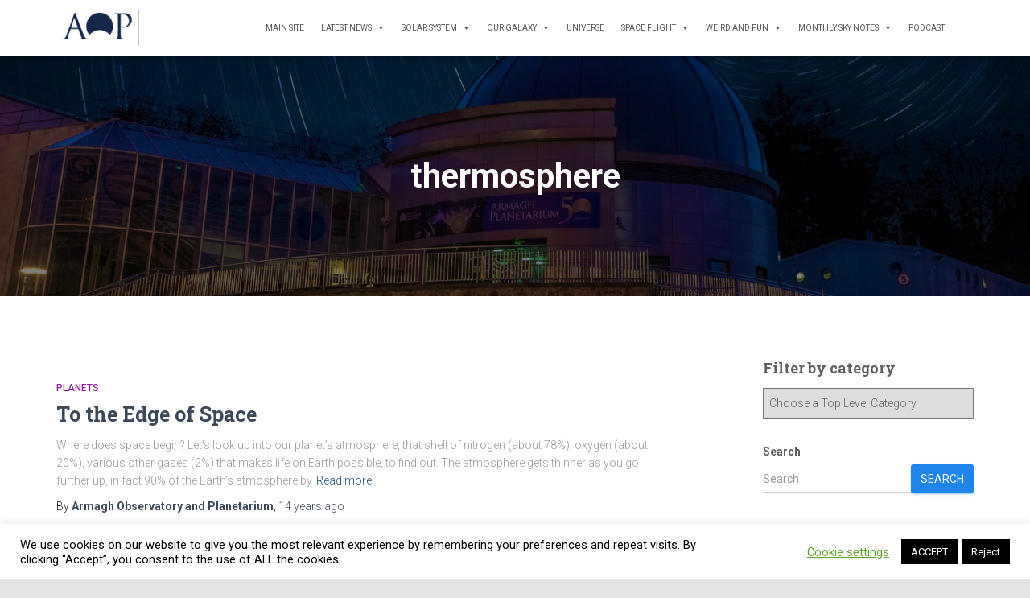

--- FILE ---
content_type: text/html; charset=UTF-8
request_url: https://armaghplanet.com/tag/thermosphere
body_size: 16696
content:
<!DOCTYPE html>
<html lang="en-GB">

<head>
	<meta charset='UTF-8'>
	<meta name="viewport" content="width=device-width, initial-scale=1">
	<link rel="profile" href="https://gmpg.org/xfn/11">
		<title>thermosphere &#8211; Astronotes</title>
<meta name='robots' content='max-image-preview:large' />
	<style>img:is([sizes="auto" i], [sizes^="auto," i]) { contain-intrinsic-size: 3000px 1500px }</style>
	<link rel='dns-prefetch' href='//www.googletagmanager.com' />
<link rel='dns-prefetch' href='//fonts.googleapis.com' />
<link rel='dns-prefetch' href='//cdn.openshareweb.com' />
<link rel='dns-prefetch' href='//cdn.shareaholic.net' />
<link rel='dns-prefetch' href='//www.shareaholic.net' />
<link rel='dns-prefetch' href='//analytics.shareaholic.com' />
<link rel='dns-prefetch' href='//recs.shareaholic.com' />
<link rel='dns-prefetch' href='//partner.shareaholic.com' />
<link rel="alternate" type="application/rss+xml" title="Astronotes &raquo; Feed" href="https://armaghplanet.com/feed" />
<link rel="alternate" type="application/rss+xml" title="Astronotes &raquo; Comments Feed" href="https://armaghplanet.com/comments/feed" />
<link rel="alternate" type="application/rss+xml" title="Astronotes &raquo; thermosphere Tag Feed" href="https://armaghplanet.com/tag/thermosphere/feed" />
<!-- Shareaholic - https://www.shareaholic.com -->
<link rel='preload' href='//cdn.shareaholic.net/assets/pub/shareaholic.js' as='script'/>
<script data-no-minify='1' data-cfasync='false'>
_SHR_SETTINGS = {"endpoints":{"local_recs_url":"https:\/\/armaghplanet.com\/wp-admin\/admin-ajax.php?action=shareaholic_permalink_related","ajax_url":"https:\/\/armaghplanet.com\/wp-admin\/admin-ajax.php","share_counts_url":"https:\/\/armaghplanet.com\/wp-admin\/admin-ajax.php?action=shareaholic_share_counts_api"},"site_id":"7d8b416123f0b2f9c7e50060a85a3fc5"};
</script>
<script data-no-minify='1' data-cfasync='false' src='//cdn.shareaholic.net/assets/pub/shareaholic.js' data-shr-siteid='7d8b416123f0b2f9c7e50060a85a3fc5' async ></script>

<!-- Shareaholic Content Tags -->
<meta name='shareaholic:site_name' content='Astronotes' />
<meta name='shareaholic:language' content='en-GB' />
<meta name='shareaholic:article_visibility' content='private' />
<meta name='shareaholic:site_id' content='7d8b416123f0b2f9c7e50060a85a3fc5' />
<meta name='shareaholic:wp_version' content='9.7.13' />

<!-- Shareaholic Content Tags End -->
<script type="text/javascript">
/* <![CDATA[ */
window._wpemojiSettings = {"baseUrl":"https:\/\/s.w.org\/images\/core\/emoji\/16.0.1\/72x72\/","ext":".png","svgUrl":"https:\/\/s.w.org\/images\/core\/emoji\/16.0.1\/svg\/","svgExt":".svg","source":{"concatemoji":"https:\/\/armaghplanet.com\/wp-includes\/js\/wp-emoji-release.min.js?ver=6.8.3"}};
/*! This file is auto-generated */
!function(s,n){var o,i,e;function c(e){try{var t={supportTests:e,timestamp:(new Date).valueOf()};sessionStorage.setItem(o,JSON.stringify(t))}catch(e){}}function p(e,t,n){e.clearRect(0,0,e.canvas.width,e.canvas.height),e.fillText(t,0,0);var t=new Uint32Array(e.getImageData(0,0,e.canvas.width,e.canvas.height).data),a=(e.clearRect(0,0,e.canvas.width,e.canvas.height),e.fillText(n,0,0),new Uint32Array(e.getImageData(0,0,e.canvas.width,e.canvas.height).data));return t.every(function(e,t){return e===a[t]})}function u(e,t){e.clearRect(0,0,e.canvas.width,e.canvas.height),e.fillText(t,0,0);for(var n=e.getImageData(16,16,1,1),a=0;a<n.data.length;a++)if(0!==n.data[a])return!1;return!0}function f(e,t,n,a){switch(t){case"flag":return n(e,"\ud83c\udff3\ufe0f\u200d\u26a7\ufe0f","\ud83c\udff3\ufe0f\u200b\u26a7\ufe0f")?!1:!n(e,"\ud83c\udde8\ud83c\uddf6","\ud83c\udde8\u200b\ud83c\uddf6")&&!n(e,"\ud83c\udff4\udb40\udc67\udb40\udc62\udb40\udc65\udb40\udc6e\udb40\udc67\udb40\udc7f","\ud83c\udff4\u200b\udb40\udc67\u200b\udb40\udc62\u200b\udb40\udc65\u200b\udb40\udc6e\u200b\udb40\udc67\u200b\udb40\udc7f");case"emoji":return!a(e,"\ud83e\udedf")}return!1}function g(e,t,n,a){var r="undefined"!=typeof WorkerGlobalScope&&self instanceof WorkerGlobalScope?new OffscreenCanvas(300,150):s.createElement("canvas"),o=r.getContext("2d",{willReadFrequently:!0}),i=(o.textBaseline="top",o.font="600 32px Arial",{});return e.forEach(function(e){i[e]=t(o,e,n,a)}),i}function t(e){var t=s.createElement("script");t.src=e,t.defer=!0,s.head.appendChild(t)}"undefined"!=typeof Promise&&(o="wpEmojiSettingsSupports",i=["flag","emoji"],n.supports={everything:!0,everythingExceptFlag:!0},e=new Promise(function(e){s.addEventListener("DOMContentLoaded",e,{once:!0})}),new Promise(function(t){var n=function(){try{var e=JSON.parse(sessionStorage.getItem(o));if("object"==typeof e&&"number"==typeof e.timestamp&&(new Date).valueOf()<e.timestamp+604800&&"object"==typeof e.supportTests)return e.supportTests}catch(e){}return null}();if(!n){if("undefined"!=typeof Worker&&"undefined"!=typeof OffscreenCanvas&&"undefined"!=typeof URL&&URL.createObjectURL&&"undefined"!=typeof Blob)try{var e="postMessage("+g.toString()+"("+[JSON.stringify(i),f.toString(),p.toString(),u.toString()].join(",")+"));",a=new Blob([e],{type:"text/javascript"}),r=new Worker(URL.createObjectURL(a),{name:"wpTestEmojiSupports"});return void(r.onmessage=function(e){c(n=e.data),r.terminate(),t(n)})}catch(e){}c(n=g(i,f,p,u))}t(n)}).then(function(e){for(var t in e)n.supports[t]=e[t],n.supports.everything=n.supports.everything&&n.supports[t],"flag"!==t&&(n.supports.everythingExceptFlag=n.supports.everythingExceptFlag&&n.supports[t]);n.supports.everythingExceptFlag=n.supports.everythingExceptFlag&&!n.supports.flag,n.DOMReady=!1,n.readyCallback=function(){n.DOMReady=!0}}).then(function(){return e}).then(function(){var e;n.supports.everything||(n.readyCallback(),(e=n.source||{}).concatemoji?t(e.concatemoji):e.wpemoji&&e.twemoji&&(t(e.twemoji),t(e.wpemoji)))}))}((window,document),window._wpemojiSettings);
/* ]]> */
</script>
<style id='wp-emoji-styles-inline-css' type='text/css'>

	img.wp-smiley, img.emoji {
		display: inline !important;
		border: none !important;
		box-shadow: none !important;
		height: 1em !important;
		width: 1em !important;
		margin: 0 0.07em !important;
		vertical-align: -0.1em !important;
		background: none !important;
		padding: 0 !important;
	}
</style>
<link rel='stylesheet' id='wp-block-library-css' href='https://armaghplanet.com/wp-includes/css/dist/block-library/style.min.css?ver=6.8.3' type='text/css' media='all' />
<style id='classic-theme-styles-inline-css' type='text/css'>
/*! This file is auto-generated */
.wp-block-button__link{color:#fff;background-color:#32373c;border-radius:9999px;box-shadow:none;text-decoration:none;padding:calc(.667em + 2px) calc(1.333em + 2px);font-size:1.125em}.wp-block-file__button{background:#32373c;color:#fff;text-decoration:none}
</style>
<style id='global-styles-inline-css' type='text/css'>
:root{--wp--preset--aspect-ratio--square: 1;--wp--preset--aspect-ratio--4-3: 4/3;--wp--preset--aspect-ratio--3-4: 3/4;--wp--preset--aspect-ratio--3-2: 3/2;--wp--preset--aspect-ratio--2-3: 2/3;--wp--preset--aspect-ratio--16-9: 16/9;--wp--preset--aspect-ratio--9-16: 9/16;--wp--preset--color--black: #000000;--wp--preset--color--cyan-bluish-gray: #abb8c3;--wp--preset--color--white: #ffffff;--wp--preset--color--pale-pink: #f78da7;--wp--preset--color--vivid-red: #cf2e2e;--wp--preset--color--luminous-vivid-orange: #ff6900;--wp--preset--color--luminous-vivid-amber: #fcb900;--wp--preset--color--light-green-cyan: #7bdcb5;--wp--preset--color--vivid-green-cyan: #00d084;--wp--preset--color--pale-cyan-blue: #8ed1fc;--wp--preset--color--vivid-cyan-blue: #0693e3;--wp--preset--color--vivid-purple: #9b51e0;--wp--preset--color--accent: #1e85ed;--wp--preset--color--background-color: #e5e5e5;--wp--preset--color--header-gradient: #000000;--wp--preset--gradient--vivid-cyan-blue-to-vivid-purple: linear-gradient(135deg,rgba(6,147,227,1) 0%,rgb(155,81,224) 100%);--wp--preset--gradient--light-green-cyan-to-vivid-green-cyan: linear-gradient(135deg,rgb(122,220,180) 0%,rgb(0,208,130) 100%);--wp--preset--gradient--luminous-vivid-amber-to-luminous-vivid-orange: linear-gradient(135deg,rgba(252,185,0,1) 0%,rgba(255,105,0,1) 100%);--wp--preset--gradient--luminous-vivid-orange-to-vivid-red: linear-gradient(135deg,rgba(255,105,0,1) 0%,rgb(207,46,46) 100%);--wp--preset--gradient--very-light-gray-to-cyan-bluish-gray: linear-gradient(135deg,rgb(238,238,238) 0%,rgb(169,184,195) 100%);--wp--preset--gradient--cool-to-warm-spectrum: linear-gradient(135deg,rgb(74,234,220) 0%,rgb(151,120,209) 20%,rgb(207,42,186) 40%,rgb(238,44,130) 60%,rgb(251,105,98) 80%,rgb(254,248,76) 100%);--wp--preset--gradient--blush-light-purple: linear-gradient(135deg,rgb(255,206,236) 0%,rgb(152,150,240) 100%);--wp--preset--gradient--blush-bordeaux: linear-gradient(135deg,rgb(254,205,165) 0%,rgb(254,45,45) 50%,rgb(107,0,62) 100%);--wp--preset--gradient--luminous-dusk: linear-gradient(135deg,rgb(255,203,112) 0%,rgb(199,81,192) 50%,rgb(65,88,208) 100%);--wp--preset--gradient--pale-ocean: linear-gradient(135deg,rgb(255,245,203) 0%,rgb(182,227,212) 50%,rgb(51,167,181) 100%);--wp--preset--gradient--electric-grass: linear-gradient(135deg,rgb(202,248,128) 0%,rgb(113,206,126) 100%);--wp--preset--gradient--midnight: linear-gradient(135deg,rgb(2,3,129) 0%,rgb(40,116,252) 100%);--wp--preset--font-size--small: 13px;--wp--preset--font-size--medium: 20px;--wp--preset--font-size--large: 36px;--wp--preset--font-size--x-large: 42px;--wp--preset--spacing--20: 0.44rem;--wp--preset--spacing--30: 0.67rem;--wp--preset--spacing--40: 1rem;--wp--preset--spacing--50: 1.5rem;--wp--preset--spacing--60: 2.25rem;--wp--preset--spacing--70: 3.38rem;--wp--preset--spacing--80: 5.06rem;--wp--preset--shadow--natural: 6px 6px 9px rgba(0, 0, 0, 0.2);--wp--preset--shadow--deep: 12px 12px 50px rgba(0, 0, 0, 0.4);--wp--preset--shadow--sharp: 6px 6px 0px rgba(0, 0, 0, 0.2);--wp--preset--shadow--outlined: 6px 6px 0px -3px rgba(255, 255, 255, 1), 6px 6px rgba(0, 0, 0, 1);--wp--preset--shadow--crisp: 6px 6px 0px rgba(0, 0, 0, 1);}:root :where(.is-layout-flow) > :first-child{margin-block-start: 0;}:root :where(.is-layout-flow) > :last-child{margin-block-end: 0;}:root :where(.is-layout-flow) > *{margin-block-start: 24px;margin-block-end: 0;}:root :where(.is-layout-constrained) > :first-child{margin-block-start: 0;}:root :where(.is-layout-constrained) > :last-child{margin-block-end: 0;}:root :where(.is-layout-constrained) > *{margin-block-start: 24px;margin-block-end: 0;}:root :where(.is-layout-flex){gap: 24px;}:root :where(.is-layout-grid){gap: 24px;}body .is-layout-flex{display: flex;}.is-layout-flex{flex-wrap: wrap;align-items: center;}.is-layout-flex > :is(*, div){margin: 0;}body .is-layout-grid{display: grid;}.is-layout-grid > :is(*, div){margin: 0;}.has-black-color{color: var(--wp--preset--color--black) !important;}.has-cyan-bluish-gray-color{color: var(--wp--preset--color--cyan-bluish-gray) !important;}.has-white-color{color: var(--wp--preset--color--white) !important;}.has-pale-pink-color{color: var(--wp--preset--color--pale-pink) !important;}.has-vivid-red-color{color: var(--wp--preset--color--vivid-red) !important;}.has-luminous-vivid-orange-color{color: var(--wp--preset--color--luminous-vivid-orange) !important;}.has-luminous-vivid-amber-color{color: var(--wp--preset--color--luminous-vivid-amber) !important;}.has-light-green-cyan-color{color: var(--wp--preset--color--light-green-cyan) !important;}.has-vivid-green-cyan-color{color: var(--wp--preset--color--vivid-green-cyan) !important;}.has-pale-cyan-blue-color{color: var(--wp--preset--color--pale-cyan-blue) !important;}.has-vivid-cyan-blue-color{color: var(--wp--preset--color--vivid-cyan-blue) !important;}.has-vivid-purple-color{color: var(--wp--preset--color--vivid-purple) !important;}.has-accent-color{color: var(--wp--preset--color--accent) !important;}.has-background-color-color{color: var(--wp--preset--color--background-color) !important;}.has-header-gradient-color{color: var(--wp--preset--color--header-gradient) !important;}.has-black-background-color{background-color: var(--wp--preset--color--black) !important;}.has-cyan-bluish-gray-background-color{background-color: var(--wp--preset--color--cyan-bluish-gray) !important;}.has-white-background-color{background-color: var(--wp--preset--color--white) !important;}.has-pale-pink-background-color{background-color: var(--wp--preset--color--pale-pink) !important;}.has-vivid-red-background-color{background-color: var(--wp--preset--color--vivid-red) !important;}.has-luminous-vivid-orange-background-color{background-color: var(--wp--preset--color--luminous-vivid-orange) !important;}.has-luminous-vivid-amber-background-color{background-color: var(--wp--preset--color--luminous-vivid-amber) !important;}.has-light-green-cyan-background-color{background-color: var(--wp--preset--color--light-green-cyan) !important;}.has-vivid-green-cyan-background-color{background-color: var(--wp--preset--color--vivid-green-cyan) !important;}.has-pale-cyan-blue-background-color{background-color: var(--wp--preset--color--pale-cyan-blue) !important;}.has-vivid-cyan-blue-background-color{background-color: var(--wp--preset--color--vivid-cyan-blue) !important;}.has-vivid-purple-background-color{background-color: var(--wp--preset--color--vivid-purple) !important;}.has-accent-background-color{background-color: var(--wp--preset--color--accent) !important;}.has-background-color-background-color{background-color: var(--wp--preset--color--background-color) !important;}.has-header-gradient-background-color{background-color: var(--wp--preset--color--header-gradient) !important;}.has-black-border-color{border-color: var(--wp--preset--color--black) !important;}.has-cyan-bluish-gray-border-color{border-color: var(--wp--preset--color--cyan-bluish-gray) !important;}.has-white-border-color{border-color: var(--wp--preset--color--white) !important;}.has-pale-pink-border-color{border-color: var(--wp--preset--color--pale-pink) !important;}.has-vivid-red-border-color{border-color: var(--wp--preset--color--vivid-red) !important;}.has-luminous-vivid-orange-border-color{border-color: var(--wp--preset--color--luminous-vivid-orange) !important;}.has-luminous-vivid-amber-border-color{border-color: var(--wp--preset--color--luminous-vivid-amber) !important;}.has-light-green-cyan-border-color{border-color: var(--wp--preset--color--light-green-cyan) !important;}.has-vivid-green-cyan-border-color{border-color: var(--wp--preset--color--vivid-green-cyan) !important;}.has-pale-cyan-blue-border-color{border-color: var(--wp--preset--color--pale-cyan-blue) !important;}.has-vivid-cyan-blue-border-color{border-color: var(--wp--preset--color--vivid-cyan-blue) !important;}.has-vivid-purple-border-color{border-color: var(--wp--preset--color--vivid-purple) !important;}.has-accent-border-color{border-color: var(--wp--preset--color--accent) !important;}.has-background-color-border-color{border-color: var(--wp--preset--color--background-color) !important;}.has-header-gradient-border-color{border-color: var(--wp--preset--color--header-gradient) !important;}.has-vivid-cyan-blue-to-vivid-purple-gradient-background{background: var(--wp--preset--gradient--vivid-cyan-blue-to-vivid-purple) !important;}.has-light-green-cyan-to-vivid-green-cyan-gradient-background{background: var(--wp--preset--gradient--light-green-cyan-to-vivid-green-cyan) !important;}.has-luminous-vivid-amber-to-luminous-vivid-orange-gradient-background{background: var(--wp--preset--gradient--luminous-vivid-amber-to-luminous-vivid-orange) !important;}.has-luminous-vivid-orange-to-vivid-red-gradient-background{background: var(--wp--preset--gradient--luminous-vivid-orange-to-vivid-red) !important;}.has-very-light-gray-to-cyan-bluish-gray-gradient-background{background: var(--wp--preset--gradient--very-light-gray-to-cyan-bluish-gray) !important;}.has-cool-to-warm-spectrum-gradient-background{background: var(--wp--preset--gradient--cool-to-warm-spectrum) !important;}.has-blush-light-purple-gradient-background{background: var(--wp--preset--gradient--blush-light-purple) !important;}.has-blush-bordeaux-gradient-background{background: var(--wp--preset--gradient--blush-bordeaux) !important;}.has-luminous-dusk-gradient-background{background: var(--wp--preset--gradient--luminous-dusk) !important;}.has-pale-ocean-gradient-background{background: var(--wp--preset--gradient--pale-ocean) !important;}.has-electric-grass-gradient-background{background: var(--wp--preset--gradient--electric-grass) !important;}.has-midnight-gradient-background{background: var(--wp--preset--gradient--midnight) !important;}.has-small-font-size{font-size: var(--wp--preset--font-size--small) !important;}.has-medium-font-size{font-size: var(--wp--preset--font-size--medium) !important;}.has-large-font-size{font-size: var(--wp--preset--font-size--large) !important;}.has-x-large-font-size{font-size: var(--wp--preset--font-size--x-large) !important;}
:root :where(.wp-block-pullquote){font-size: 1.5em;line-height: 1.6;}
</style>
<link rel='stylesheet' id='cookie-law-info-css' href='https://armaghplanet.com/wp-content/plugins/cookie-law-info/legacy/public/css/cookie-law-info-public.css?ver=3.4.0' type='text/css' media='all' />
<link rel='stylesheet' id='cookie-law-info-gdpr-css' href='https://armaghplanet.com/wp-content/plugins/cookie-law-info/legacy/public/css/cookie-law-info-gdpr.css?ver=3.4.0' type='text/css' media='all' />
<link rel='stylesheet' id='hestia-clients-bar-css' href='https://armaghplanet.com/wp-content/plugins/themeisle-companion/obfx_modules/companion-legacy/assets/css/hestia/clients-bar.css?ver=3.0.3' type='text/css' media='all' />
<link rel='stylesheet' id='megamenu-css' href='https://armaghplanet.com/wp-content/uploads/maxmegamenu/style.css?ver=2a5021' type='text/css' media='all' />
<link rel='stylesheet' id='dashicons-css' href='https://armaghplanet.com/wp-includes/css/dashicons.min.css?ver=6.8.3' type='text/css' media='all' />
<link rel='stylesheet' id='bootstrap-css' href='https://armaghplanet.com/wp-content/themes/hestia/assets/bootstrap/css/bootstrap.min.css?ver=1727578729' type='text/css' media='all' />
<link rel='stylesheet' id='hestia-font-sizes-css' href='https://armaghplanet.com/wp-content/themes/hestia/assets/css/font-sizes.min.css?ver=1727578729' type='text/css' media='all' />
<link rel='stylesheet' id='hestia_style-css' href='https://armaghplanet.com/wp-content/themes/hestia/style.min.css?ver=1727578729' type='text/css' media='all' />
<style id='hestia_style-inline-css' type='text/css'>
#mega-menu-wrap-primary{display:table-cell;width:100%;text-align:right;vertical-align:middle}#mega-menu-wrap-primary #mega-menu-primary>li.mega-menu-item>a.mega-menu-link{text-transform:uppercase}.navbar-transparent #mega-menu-wrap-primary #mega-menu-primary>li.mega-menu-item>a.mega-menu-link{color:#fff}.navbar-transparent #mega-menu-wrap-primary #mega-menu-primary>li.mega-menu-item>a.mega-menu-link:hover{color:#fff}.mega-menu-primary .navbar-toggle-wrapper{display:none}.mega-menu-primary .obfx-menu-icon{margin-right:5px;vertical-align:middle}@media(max-width:768px){.mega-menu-primary .container .navbar-header{width:auto;float:left}#mega-menu-wrap-primary{width:auto;display:inline;top:5px}#mega-menu-wrap-primary #mega-menu-primary{width:100%}.navbar-transparent #mega-menu-wrap-primary #mega-menu-primary>li.mega-menu-item>a.mega-menu-link,.navbar-transparent #mega-menu-wrap-primary #mega-menu-primary>li.mega-menu-item>a.mega-menu-link:hover{color:inherit}}@media(min-width:769px){.mega-menu-primary .navbar.full-screen-menu .navbar-header{width:auto}.mega-menu-primary .hestia_center #mega-menu-wrap-primary #mega-menu-primary{text-align:center}.mega-menu-primary .hestia_right #mega-menu-wrap-primary #mega-menu-primary{text-align:left}}.navbar .navbar-nav li a[href*="facebook.com"]{font-size:0}.navbar .navbar-nav li a[href*="facebook.com"]:before{content:"\f39e"}.navbar .navbar-nav li a[href*="facebook.com"]:hover:before{color:#3b5998}.navbar .navbar-nav li a[href*="twitter.com"]{font-size:0}.navbar .navbar-nav li a[href*="twitter.com"]:before{content:"\f099"}.navbar .navbar-nav li a[href*="twitter.com"]:hover:before{color:#000}.navbar .navbar-nav li a[href*="pinterest.com"]{font-size:0}.navbar .navbar-nav li a[href*="pinterest.com"]:before{content:"\f231"}.navbar .navbar-nav li a[href*="pinterest.com"]:hover:before{color:#cc2127}.navbar .navbar-nav li a[href*="google.com"]{font-size:0}.navbar .navbar-nav li a[href*="google.com"]:before{content:"\f1a0"}.navbar .navbar-nav li a[href*="google.com"]:hover:before{color:#dd4b39}.navbar .navbar-nav li a[href*="linkedin.com"]{font-size:0}.navbar .navbar-nav li a[href*="linkedin.com"]:before{content:"\f0e1"}.navbar .navbar-nav li a[href*="linkedin.com"]:hover:before{color:#0976b4}.navbar .navbar-nav li a[href*="dribbble.com"]{font-size:0}.navbar .navbar-nav li a[href*="dribbble.com"]:before{content:"\f17d"}.navbar .navbar-nav li a[href*="dribbble.com"]:hover:before{color:#ea4c89}.navbar .navbar-nav li a[href*="github.com"]{font-size:0}.navbar .navbar-nav li a[href*="github.com"]:before{content:"\f09b"}.navbar .navbar-nav li a[href*="github.com"]:hover:before{color:#000}.navbar .navbar-nav li a[href*="youtube.com"]{font-size:0}.navbar .navbar-nav li a[href*="youtube.com"]:before{content:"\f167"}.navbar .navbar-nav li a[href*="youtube.com"]:hover:before{color:#e52d27}.navbar .navbar-nav li a[href*="instagram.com"]{font-size:0}.navbar .navbar-nav li a[href*="instagram.com"]:before{content:"\f16d"}.navbar .navbar-nav li a[href*="instagram.com"]:hover:before{color:#125688}.navbar .navbar-nav li a[href*="reddit.com"]{font-size:0}.navbar .navbar-nav li a[href*="reddit.com"]:before{content:"\f281"}.navbar .navbar-nav li a[href*="reddit.com"]:hover:before{color:#ff4500}.navbar .navbar-nav li a[href*="tumblr.com"]{font-size:0}.navbar .navbar-nav li a[href*="tumblr.com"]:before{content:"\f173"}.navbar .navbar-nav li a[href*="tumblr.com"]:hover:before{color:#35465c}.navbar .navbar-nav li a[href*="behance.com"]{font-size:0}.navbar .navbar-nav li a[href*="behance.com"]:before{content:"\f1b4"}.navbar .navbar-nav li a[href*="behance.com"]:hover:before{color:#1769ff}.navbar .navbar-nav li a[href*="snapchat.com"]{font-size:0}.navbar .navbar-nav li a[href*="snapchat.com"]:before{content:"\f2ab"}.navbar .navbar-nav li a[href*="snapchat.com"]:hover:before{color:#fffc00}.navbar .navbar-nav li a[href*="deviantart.com"]{font-size:0}.navbar .navbar-nav li a[href*="deviantart.com"]:before{content:"\f1bd"}.navbar .navbar-nav li a[href*="deviantart.com"]:hover:before{color:#05cc47}.navbar .navbar-nav li a[href*="vimeo.com"]{font-size:0}.navbar .navbar-nav li a[href*="vimeo.com"]:before{content:"\f27d"}.navbar .navbar-nav li a[href*="vimeo.com"]:hover:before{color:#1ab7ea}.navbar .navbar-nav li a:is( [href*="://x.com"],[href*="://www.x.com"]){font-size:0}.navbar .navbar-nav li a:is( [href*="://x.com"],[href*="://www.x.com"]):before{content:"\e61b"}.navbar .navbar-nav li a:is( [href*="://x.com"],[href*="://www.x.com"]):hover:before{color:#000}
.hestia-top-bar,.hestia-top-bar .widget.widget_shopping_cart .cart_list{background-color:#363537}.hestia-top-bar .widget .label-floating input[type=search]:-webkit-autofill{-webkit-box-shadow:inset 0 0 0 9999px #363537}.hestia-top-bar,.hestia-top-bar .widget .label-floating input[type=search],.hestia-top-bar .widget.widget_search form.form-group:before,.hestia-top-bar .widget.widget_product_search form.form-group:before,.hestia-top-bar .widget.widget_shopping_cart:before{color:#fff}.hestia-top-bar .widget .label-floating input[type=search]{-webkit-text-fill-color:#fff !important}.hestia-top-bar div.widget.widget_shopping_cart:before,.hestia-top-bar .widget.widget_product_search form.form-group:before,.hestia-top-bar .widget.widget_search form.form-group:before{background-color:#fff}.hestia-top-bar a,.hestia-top-bar .top-bar-nav li a{color:#fff}.hestia-top-bar ul li a[href*="mailto:"]:before,.hestia-top-bar ul li a[href*="tel:"]:before{background-color:#fff}.hestia-top-bar a:hover,.hestia-top-bar .top-bar-nav li a:hover{color:#eee}.hestia-top-bar ul li:hover a[href*="mailto:"]:before,.hestia-top-bar ul li:hover a[href*="tel:"]:before{background-color:#eee}
footer.footer.footer-black{background:#323437}footer.footer.footer-black.footer-big{color:#fff}footer.footer.footer-black a{color:#fff}footer.footer.footer-black hr{border-color:#5e5e5e}.footer-big p,.widget,.widget code,.widget pre{color:#5e5e5e}
:root{--hestia-primary-color:#1e85ed}a,.navbar .dropdown-menu li:hover>a,.navbar .dropdown-menu li:focus>a,.navbar .dropdown-menu li:active>a,.navbar .navbar-nav>li .dropdown-menu li:hover>a,body:not(.home) .navbar-default .navbar-nav>.active:not(.btn)>a,body:not(.home) .navbar-default .navbar-nav>.active:not(.btn)>a:hover,body:not(.home) .navbar-default .navbar-nav>.active:not(.btn)>a:focus,a:hover,.card-blog a.moretag:hover,.card-blog a.more-link:hover,.widget a:hover,.has-text-color.has-accent-color,p.has-text-color a{color:#1e85ed}.svg-text-color{fill:#1e85ed}.pagination span.current,.pagination span.current:focus,.pagination span.current:hover{border-color:#1e85ed}button,button:hover,.woocommerce .track_order button[type="submit"],.woocommerce .track_order button[type="submit"]:hover,div.wpforms-container .wpforms-form button[type=submit].wpforms-submit,div.wpforms-container .wpforms-form button[type=submit].wpforms-submit:hover,input[type="button"],input[type="button"]:hover,input[type="submit"],input[type="submit"]:hover,input#searchsubmit,.pagination span.current,.pagination span.current:focus,.pagination span.current:hover,.btn.btn-primary,.btn.btn-primary:link,.btn.btn-primary:hover,.btn.btn-primary:focus,.btn.btn-primary:active,.btn.btn-primary.active,.btn.btn-primary.active:focus,.btn.btn-primary.active:hover,.btn.btn-primary:active:hover,.btn.btn-primary:active:focus,.btn.btn-primary:active:hover,.hestia-sidebar-open.btn.btn-rose,.hestia-sidebar-close.btn.btn-rose,.hestia-sidebar-open.btn.btn-rose:hover,.hestia-sidebar-close.btn.btn-rose:hover,.hestia-sidebar-open.btn.btn-rose:focus,.hestia-sidebar-close.btn.btn-rose:focus,.label.label-primary,.hestia-work .portfolio-item:nth-child(6n+1) .label,.nav-cart .nav-cart-content .widget .buttons .button,.has-accent-background-color[class*="has-background"]{background-color:#1e85ed}@media(max-width:768px){.navbar-default .navbar-nav>li>a:hover,.navbar-default .navbar-nav>li>a:focus,.navbar .navbar-nav .dropdown .dropdown-menu li a:hover,.navbar .navbar-nav .dropdown .dropdown-menu li a:focus,.navbar button.navbar-toggle:hover,.navbar .navbar-nav li:hover>a i{color:#1e85ed}}body:not(.woocommerce-page) button:not([class^="fl-"]):not(.hestia-scroll-to-top):not(.navbar-toggle):not(.close),body:not(.woocommerce-page) .button:not([class^="fl-"]):not(hestia-scroll-to-top):not(.navbar-toggle):not(.add_to_cart_button):not(.product_type_grouped):not(.product_type_external),div.wpforms-container .wpforms-form button[type=submit].wpforms-submit,input[type="submit"],input[type="button"],.btn.btn-primary,.widget_product_search button[type="submit"],.hestia-sidebar-open.btn.btn-rose,.hestia-sidebar-close.btn.btn-rose,.everest-forms button[type=submit].everest-forms-submit-button{-webkit-box-shadow:0 2px 2px 0 rgba(30,133,237,0.14),0 3px 1px -2px rgba(30,133,237,0.2),0 1px 5px 0 rgba(30,133,237,0.12);box-shadow:0 2px 2px 0 rgba(30,133,237,0.14),0 3px 1px -2px rgba(30,133,237,0.2),0 1px 5px 0 rgba(30,133,237,0.12)}.card .header-primary,.card .content-primary,.everest-forms button[type=submit].everest-forms-submit-button{background:#1e85ed}body:not(.woocommerce-page) .button:not([class^="fl-"]):not(.hestia-scroll-to-top):not(.navbar-toggle):not(.add_to_cart_button):hover,body:not(.woocommerce-page) button:not([class^="fl-"]):not(.hestia-scroll-to-top):not(.navbar-toggle):not(.close):hover,div.wpforms-container .wpforms-form button[type=submit].wpforms-submit:hover,input[type="submit"]:hover,input[type="button"]:hover,input#searchsubmit:hover,.widget_product_search button[type="submit"]:hover,.pagination span.current,.btn.btn-primary:hover,.btn.btn-primary:focus,.btn.btn-primary:active,.btn.btn-primary.active,.btn.btn-primary:active:focus,.btn.btn-primary:active:hover,.hestia-sidebar-open.btn.btn-rose:hover,.hestia-sidebar-close.btn.btn-rose:hover,.pagination span.current:hover,.everest-forms button[type=submit].everest-forms-submit-button:hover,.everest-forms button[type=submit].everest-forms-submit-button:focus,.everest-forms button[type=submit].everest-forms-submit-button:active{-webkit-box-shadow:0 14px 26px -12px rgba(30,133,237,0.42),0 4px 23px 0 rgba(0,0,0,0.12),0 8px 10px -5px rgba(30,133,237,0.2);box-shadow:0 14px 26px -12px rgba(30,133,237,0.42),0 4px 23px 0 rgba(0,0,0,0.12),0 8px 10px -5px rgba(30,133,237,0.2);color:#fff}.form-group.is-focused .form-control{background-image:-webkit-gradient(linear,left top,left bottom,from(#1e85ed),to(#1e85ed)),-webkit-gradient(linear,left top,left bottom,from(#d2d2d2),to(#d2d2d2));background-image:-webkit-linear-gradient(linear,left top,left bottom,from(#1e85ed),to(#1e85ed)),-webkit-linear-gradient(linear,left top,left bottom,from(#d2d2d2),to(#d2d2d2));background-image:linear-gradient(linear,left top,left bottom,from(#1e85ed),to(#1e85ed)),linear-gradient(linear,left top,left bottom,from(#d2d2d2),to(#d2d2d2))}.navbar:not(.navbar-transparent) li:not(.btn):hover>a,.navbar li.on-section:not(.btn)>a,.navbar.full-screen-menu.navbar-transparent li:not(.btn):hover>a,.navbar.full-screen-menu .navbar-toggle:hover,.navbar:not(.navbar-transparent) .nav-cart:hover,.navbar:not(.navbar-transparent) .hestia-toggle-search:hover{color:#1e85ed}.header-filter-gradient{background:linear-gradient(45deg,rgba(0,0,0,1) 0,rgb(66,28,0) 100%)}.has-text-color.has-header-gradient-color{color:#000}.has-header-gradient-background-color[class*="has-background"]{background-color:#000}.has-text-color.has-background-color-color{color:#e5e5e5}.has-background-color-background-color[class*="has-background"]{background-color:#e5e5e5}
.btn.btn-primary:not(.colored-button):not(.btn-left):not(.btn-right):not(.btn-just-icon):not(.menu-item),input[type="submit"]:not(.search-submit),body:not(.woocommerce-account) .woocommerce .button.woocommerce-Button,.woocommerce .product button.button,.woocommerce .product button.button.alt,.woocommerce .product #respond input#submit,.woocommerce-cart .blog-post .woocommerce .cart-collaterals .cart_totals .checkout-button,.woocommerce-checkout #payment #place_order,.woocommerce-account.woocommerce-page button.button,.woocommerce .track_order button[type="submit"],.nav-cart .nav-cart-content .widget .buttons .button,.woocommerce a.button.wc-backward,body.woocommerce .wccm-catalog-item a.button,body.woocommerce a.wccm-button.button,form.woocommerce-form-coupon button.button,div.wpforms-container .wpforms-form button[type=submit].wpforms-submit,div.woocommerce a.button.alt,div.woocommerce table.my_account_orders .button,.btn.colored-button,.btn.btn-left,.btn.btn-right,.btn:not(.colored-button):not(.btn-left):not(.btn-right):not(.btn-just-icon):not(.menu-item):not(.hestia-sidebar-open):not(.hestia-sidebar-close){padding-top:15px;padding-bottom:15px;padding-left:33px;padding-right:33px}
:root{--hestia-button-border-radius:3px}.btn.btn-primary:not(.colored-button):not(.btn-left):not(.btn-right):not(.btn-just-icon):not(.menu-item),input[type="submit"]:not(.search-submit),body:not(.woocommerce-account) .woocommerce .button.woocommerce-Button,.woocommerce .product button.button,.woocommerce .product button.button.alt,.woocommerce .product #respond input#submit,.woocommerce-cart .blog-post .woocommerce .cart-collaterals .cart_totals .checkout-button,.woocommerce-checkout #payment #place_order,.woocommerce-account.woocommerce-page button.button,.woocommerce .track_order button[type="submit"],.nav-cart .nav-cart-content .widget .buttons .button,.woocommerce a.button.wc-backward,body.woocommerce .wccm-catalog-item a.button,body.woocommerce a.wccm-button.button,form.woocommerce-form-coupon button.button,div.wpforms-container .wpforms-form button[type=submit].wpforms-submit,div.woocommerce a.button.alt,div.woocommerce table.my_account_orders .button,input[type="submit"].search-submit,.hestia-view-cart-wrapper .added_to_cart.wc-forward,.woocommerce-product-search button,.woocommerce-cart .actions .button,#secondary div[id^=woocommerce_price_filter] .button,.woocommerce div[id^=woocommerce_widget_cart].widget .buttons .button,.searchform input[type=submit],.searchform button,.search-form:not(.media-toolbar-primary) input[type=submit],.search-form:not(.media-toolbar-primary) button,.woocommerce-product-search input[type=submit],.btn.colored-button,.btn.btn-left,.btn.btn-right,.btn:not(.colored-button):not(.btn-left):not(.btn-right):not(.btn-just-icon):not(.menu-item):not(.hestia-sidebar-open):not(.hestia-sidebar-close){border-radius:3px}
@media(min-width:769px){.page-header.header-small .hestia-title,.page-header.header-small .title,h1.hestia-title.title-in-content,.main article.section .has-title-font-size{font-size:42px}}
@media( min-width:480px){}@media( min-width:768px){}.hestia-scroll-to-top{border-radius :50%;background-color:#999}.hestia-scroll-to-top:hover{background-color:#999}.hestia-scroll-to-top:hover svg,.hestia-scroll-to-top:hover p{color:#fff}.hestia-scroll-to-top svg,.hestia-scroll-to-top p{color:#fff}
</style>
<link rel='stylesheet' id='hestia_fonts-css' href='https://fonts.googleapis.com/css?family=Roboto%3A300%2C400%2C500%2C700%7CRoboto+Slab%3A400%2C700&#038;subset=latin%2Clatin-ext&#038;ver=3.3.2' type='text/css' media='all' />
<script type="text/javascript" src="https://armaghplanet.com/wp-includes/js/jquery/jquery.min.js?ver=3.7.1" id="jquery-core-js"></script>
<script type="text/javascript" src="https://armaghplanet.com/wp-includes/js/jquery/jquery-migrate.min.js?ver=3.4.1" id="jquery-migrate-js"></script>
<script type="text/javascript" id="cookie-law-info-js-extra">
/* <![CDATA[ */
var Cli_Data = {"nn_cookie_ids":[],"cookielist":[],"non_necessary_cookies":[],"ccpaEnabled":"","ccpaRegionBased":"","ccpaBarEnabled":"","strictlyEnabled":["necessary","obligatoire"],"ccpaType":"gdpr","js_blocking":"","custom_integration":"","triggerDomRefresh":"","secure_cookies":""};
var cli_cookiebar_settings = {"animate_speed_hide":"500","animate_speed_show":"500","background":"#FFF","border":"#b1a6a6c2","border_on":"","button_1_button_colour":"#000","button_1_button_hover":"#000000","button_1_link_colour":"#fff","button_1_as_button":"1","button_1_new_win":"","button_2_button_colour":"#333","button_2_button_hover":"#292929","button_2_link_colour":"#444","button_2_as_button":"","button_2_hidebar":"","button_3_button_colour":"#000","button_3_button_hover":"#000000","button_3_link_colour":"#fff","button_3_as_button":"1","button_3_new_win":"","button_4_button_colour":"#000","button_4_button_hover":"#000000","button_4_link_colour":"#62a329","button_4_as_button":"","button_7_button_colour":"#61a229","button_7_button_hover":"#4e8221","button_7_link_colour":"#fff","button_7_as_button":"1","button_7_new_win":"","font_family":"inherit","header_fix":"","notify_animate_hide":"1","notify_animate_show":"","notify_div_id":"#cookie-law-info-bar","notify_position_horizontal":"right","notify_position_vertical":"bottom","scroll_close":"","scroll_close_reload":"","accept_close_reload":"","reject_close_reload":"","showagain_tab":"1","showagain_background":"#fff","showagain_border":"#000","showagain_div_id":"#cookie-law-info-again","showagain_x_position":"100px","text":"#000","show_once_yn":"","show_once":"10000","logging_on":"","as_popup":"","popup_overlay":"1","bar_heading_text":"","cookie_bar_as":"banner","popup_showagain_position":"bottom-right","widget_position":"left"};
var log_object = {"ajax_url":"https:\/\/armaghplanet.com\/wp-admin\/admin-ajax.php"};
/* ]]> */
</script>
<script type="text/javascript" src="https://armaghplanet.com/wp-content/plugins/cookie-law-info/legacy/public/js/cookie-law-info-public.js?ver=3.4.0" id="cookie-law-info-js"></script>

<!-- Google tag (gtag.js) snippet added by Site Kit -->
<!-- Google Analytics snippet added by Site Kit -->
<script type="text/javascript" src="https://www.googletagmanager.com/gtag/js?id=GT-MRQFJFJG" id="google_gtagjs-js" async></script>
<script type="text/javascript" id="google_gtagjs-js-after">
/* <![CDATA[ */
window.dataLayer = window.dataLayer || [];function gtag(){dataLayer.push(arguments);}
gtag("set","linker",{"domains":["armaghplanet.com"]});
gtag("js", new Date());
gtag("set", "developer_id.dZTNiMT", true);
gtag("config", "GT-MRQFJFJG");
 window._googlesitekit = window._googlesitekit || {}; window._googlesitekit.throttledEvents = []; window._googlesitekit.gtagEvent = (name, data) => { var key = JSON.stringify( { name, data } ); if ( !! window._googlesitekit.throttledEvents[ key ] ) { return; } window._googlesitekit.throttledEvents[ key ] = true; setTimeout( () => { delete window._googlesitekit.throttledEvents[ key ]; }, 5 ); gtag( "event", name, { ...data, event_source: "site-kit" } ); }; 
/* ]]> */
</script>
<link rel="https://api.w.org/" href="https://armaghplanet.com/wp-json/" /><link rel="alternate" title="JSON" type="application/json" href="https://armaghplanet.com/wp-json/wp/v2/tags/1228" /><link rel="EditURI" type="application/rsd+xml" title="RSD" href="https://armaghplanet.com/xmlrpc.php?rsd" />
<meta name="generator" content="WordPress 6.8.3" />
<meta name="generator" content="Site Kit by Google 1.170.0" /><!-- Enter your scripts here --><meta name="google-site-verification" content="S9QSp8Pkhf8UIgwjSWAUDqfN4X1pAcvZRmAH5_b3qSE"><style type="text/css" id="custom-background-css">
body.custom-background { background-color: #e5e5e5; }
</style>
	<link rel="icon" href="https://armaghplanet.com/wp-content/uploads/2019/11/cropped-AOP-Short-32x32.jpg" sizes="32x32" />
<link rel="icon" href="https://armaghplanet.com/wp-content/uploads/2019/11/cropped-AOP-Short-192x192.jpg" sizes="192x192" />
<link rel="apple-touch-icon" href="https://armaghplanet.com/wp-content/uploads/2019/11/cropped-AOP-Short-180x180.jpg" />
<meta name="msapplication-TileImage" content="https://armaghplanet.com/wp-content/uploads/2019/11/cropped-AOP-Short-270x270.jpg" />
<style type="text/css">/** Mega Menu CSS: fs **/</style>
</head>

<body data-rsssl=1 class="archive tag tag-thermosphere tag-1228 custom-background wp-custom-logo wp-theme-hestia mega-menu-primary header-layout-default">
		<div class="wrapper  default ">
		<header class="header ">
			<div style="display: none"></div>		<nav class="navbar navbar-default  hestia_left navbar-not-transparent navbar-fixed-top">
						<div class="container">
						<div class="navbar-header">
			<div class="title-logo-wrapper">
				<a class="navbar-brand" href="https://armaghplanet.com/"
						title="Astronotes">
					<img  src="https://armaghplanet.com/wp-content/uploads/2019/07/AOP-Logo-Small-3.png" alt="Astronotes" width="244" height="118"></a>
			</div>
								<div class="navbar-toggle-wrapper">
						<button type="button" class="navbar-toggle" data-toggle="collapse" data-target="#main-navigation">
								<span class="icon-bar"></span><span class="icon-bar"></span><span class="icon-bar"></span>				<span class="sr-only">Toggle Navigation</span>
			</button>
					</div>
				</div>
		<div id="mega-menu-wrap-primary" class="mega-menu-wrap"><div class="mega-menu-toggle"><div class="mega-toggle-blocks-left"></div><div class="mega-toggle-blocks-center"></div><div class="mega-toggle-blocks-right"><div class='mega-toggle-block mega-menu-toggle-block mega-toggle-block-1' id='mega-toggle-block-1' tabindex='0'><span class='mega-toggle-label' role='button' aria-expanded='false'><span class='mega-toggle-label-closed'></span><span class='mega-toggle-label-open'></span></span></div></div></div><ul id="mega-menu-primary" class="mega-menu max-mega-menu mega-menu-horizontal mega-no-js" data-event="hover_intent" data-effect="fade_up" data-effect-speed="200" data-effect-mobile="disabled" data-effect-speed-mobile="0" data-mobile-force-width="false" data-second-click="go" data-document-click="collapse" data-vertical-behaviour="standard" data-breakpoint="768" data-unbind="true" data-mobile-state="collapse_all" data-mobile-direction="vertical" data-hover-intent-timeout="300" data-hover-intent-interval="100"><li class="mega-menu-item mega-menu-item-type-custom mega-menu-item-object-custom mega-align-bottom-left mega-menu-flyout mega-menu-item-9645" id="mega-menu-item-9645"><a class="mega-menu-link" href="https://www.armagh.space" tabindex="0">Main Site</a></li><li class="mega-menu-item mega-menu-item-type-taxonomy mega-menu-item-object-category mega-menu-item-has-children mega-align-bottom-left mega-menu-flyout mega-menu-item-10033" id="mega-menu-item-10033"><a class="mega-menu-link" href="https://armaghplanet.com/category/news" aria-expanded="false" tabindex="0">Latest News<span class="mega-indicator" aria-hidden="true"></span></a>
<ul class="mega-sub-menu">
<li class="mega-menu-item mega-menu-item-type-taxonomy mega-menu-item-object-category mega-menu-item-10034" id="mega-menu-item-10034"><a class="mega-menu-link" href="https://armaghplanet.com/category/news/press-releases">Press Releases</a></li><li class="mega-menu-item mega-menu-item-type-taxonomy mega-menu-item-object-category mega-menu-item-10035" id="mega-menu-item-10035"><a class="mega-menu-link" href="https://armaghplanet.com/category/news/news-research">Research News</a></li></ul>
</li><li class="mega-menu-item mega-menu-item-type-taxonomy mega-menu-item-object-category mega-menu-item-has-children mega-align-bottom-left mega-menu-flyout mega-menu-item-9626" id="mega-menu-item-9626"><a class="mega-menu-link" href="https://armaghplanet.com/category/solar-system" aria-expanded="false" tabindex="0">Solar System<span class="mega-indicator" aria-hidden="true"></span></a>
<ul class="mega-sub-menu">
<li class="mega-menu-item mega-menu-item-type-taxonomy mega-menu-item-object-category mega-menu-item-10271" id="mega-menu-item-10271"><a class="mega-menu-link" href="https://armaghplanet.com/category/solar-system/earth">Earth</a></li><li class="mega-menu-item mega-menu-item-type-taxonomy mega-menu-item-object-category mega-menu-item-9627" id="mega-menu-item-9627"><a class="mega-menu-link" href="https://armaghplanet.com/category/solar-system/planets-solar-system">Planets</a></li><li class="mega-menu-item mega-menu-item-type-taxonomy mega-menu-item-object-category mega-menu-item-9628" id="mega-menu-item-9628"><a class="mega-menu-link" href="https://armaghplanet.com/category/solar-system/comets-and-asteroids">Comets and Asteroids</a></li><li class="mega-menu-item mega-menu-item-type-taxonomy mega-menu-item-object-category mega-menu-item-9629" id="mega-menu-item-9629"><a class="mega-menu-link" href="https://armaghplanet.com/category/solar-system/moon-solar-system">Moon</a></li></ul>
</li><li class="mega-menu-item mega-menu-item-type-taxonomy mega-menu-item-object-category mega-menu-item-has-children mega-align-bottom-left mega-menu-flyout mega-menu-item-9630" id="mega-menu-item-9630"><a class="mega-menu-link" href="https://armaghplanet.com/category/our-galaxy" aria-expanded="false" tabindex="0">Our Galaxy<span class="mega-indicator" aria-hidden="true"></span></a>
<ul class="mega-sub-menu">
<li class="mega-menu-item mega-menu-item-type-taxonomy mega-menu-item-object-category mega-menu-item-9631" id="mega-menu-item-9631"><a class="mega-menu-link" href="https://armaghplanet.com/category/our-galaxy/stars-our-galaxy">Stars</a></li></ul>
</li><li class="mega-menu-item mega-menu-item-type-taxonomy mega-menu-item-object-category mega-align-bottom-left mega-menu-flyout mega-menu-item-9632" id="mega-menu-item-9632"><a class="mega-menu-link" href="https://armaghplanet.com/category/universe" tabindex="0">Universe</a></li><li class="mega-menu-item mega-menu-item-type-taxonomy mega-menu-item-object-category mega-menu-item-has-children mega-align-bottom-left mega-menu-flyout mega-menu-item-9633" id="mega-menu-item-9633"><a class="mega-menu-link" href="https://armaghplanet.com/category/space-flight" aria-expanded="false" tabindex="0">Space Flight<span class="mega-indicator" aria-hidden="true"></span></a>
<ul class="mega-sub-menu">
<li class="mega-menu-item mega-menu-item-type-taxonomy mega-menu-item-object-category mega-menu-item-9634" id="mega-menu-item-9634"><a class="mega-menu-link" href="https://armaghplanet.com/category/space-flight/earth-satellites">Earth Satellites</a></li><li class="mega-menu-item mega-menu-item-type-taxonomy mega-menu-item-object-category mega-menu-item-9635" id="mega-menu-item-9635"><a class="mega-menu-link" href="https://armaghplanet.com/category/space-flight/human-exploration">Human Exploration</a></li><li class="mega-menu-item mega-menu-item-type-taxonomy mega-menu-item-object-category mega-menu-item-9636" id="mega-menu-item-9636"><a class="mega-menu-link" href="https://armaghplanet.com/category/space-flight/robot-exploration">Robot Exploration</a></li><li class="mega-menu-item mega-menu-item-type-taxonomy mega-menu-item-object-category mega-menu-item-9637" id="mega-menu-item-9637"><a class="mega-menu-link" href="https://armaghplanet.com/category/space-flight/rockets">Rockets</a></li></ul>
</li><li class="mega-menu-item mega-menu-item-type-taxonomy mega-menu-item-object-category mega-menu-item-has-children mega-align-bottom-left mega-menu-flyout mega-menu-item-9638" id="mega-menu-item-9638"><a class="mega-menu-link" href="https://armaghplanet.com/category/weird-and-fun" aria-expanded="false" tabindex="0">Weird and Fun<span class="mega-indicator" aria-hidden="true"></span></a>
<ul class="mega-sub-menu">
<li class="mega-menu-item mega-menu-item-type-taxonomy mega-menu-item-object-category mega-menu-item-9639" id="mega-menu-item-9639"><a class="mega-menu-link" href="https://armaghplanet.com/category/weird-and-fun/concept-spacecraft">Concept Spacecraft</a></li><li class="mega-menu-item mega-menu-item-type-taxonomy mega-menu-item-object-category mega-menu-item-9640" id="mega-menu-item-9640"><a class="mega-menu-link" href="https://armaghplanet.com/category/weird-and-fun/science-fiction-weird-and-fun">Science Fiction</a></li><li class="mega-menu-item mega-menu-item-type-taxonomy mega-menu-item-object-category mega-menu-item-9641" id="mega-menu-item-9641"><a class="mega-menu-link" href="https://armaghplanet.com/category/weird-and-fun/the-future">The Future</a></li><li class="mega-menu-item mega-menu-item-type-taxonomy mega-menu-item-object-category mega-menu-item-9642" id="mega-menu-item-9642"><a class="mega-menu-link" href="https://armaghplanet.com/category/weird-and-fun/ufos-and-fringe-science">UFOs and Fringe Science</a></li></ul>
</li><li class="mega-menu-item mega-menu-item-type-taxonomy mega-menu-item-object-category mega-menu-item-has-children mega-align-bottom-left mega-menu-flyout mega-menu-item-9613" id="mega-menu-item-9613"><a class="mega-menu-link" href="https://armaghplanet.com/category/monthly-sky-notes" aria-expanded="false" tabindex="0">Monthly Sky Notes<span class="mega-indicator" aria-hidden="true"></span></a>
<ul class="mega-sub-menu">
<li class="mega-menu-item mega-menu-item-type-taxonomy mega-menu-item-object-category mega-menu-item-9614" id="mega-menu-item-9614"><a class="mega-menu-link" href="https://armaghplanet.com/category/monthly-sky-notes/april">April</a></li><li class="mega-menu-item mega-menu-item-type-taxonomy mega-menu-item-object-category mega-menu-item-9615" id="mega-menu-item-9615"><a class="mega-menu-link" href="https://armaghplanet.com/category/monthly-sky-notes/august">August</a></li><li class="mega-menu-item mega-menu-item-type-taxonomy mega-menu-item-object-category mega-menu-item-9616" id="mega-menu-item-9616"><a class="mega-menu-link" href="https://armaghplanet.com/category/monthly-sky-notes/december">December</a></li><li class="mega-menu-item mega-menu-item-type-taxonomy mega-menu-item-object-category mega-menu-item-9617" id="mega-menu-item-9617"><a class="mega-menu-link" href="https://armaghplanet.com/category/monthly-sky-notes/february">February</a></li><li class="mega-menu-item mega-menu-item-type-taxonomy mega-menu-item-object-category mega-menu-item-9618" id="mega-menu-item-9618"><a class="mega-menu-link" href="https://armaghplanet.com/category/monthly-sky-notes/january">January</a></li><li class="mega-menu-item mega-menu-item-type-taxonomy mega-menu-item-object-category mega-menu-item-9619" id="mega-menu-item-9619"><a class="mega-menu-link" href="https://armaghplanet.com/category/monthly-sky-notes/july">July</a></li><li class="mega-menu-item mega-menu-item-type-taxonomy mega-menu-item-object-category mega-menu-item-9620" id="mega-menu-item-9620"><a class="mega-menu-link" href="https://armaghplanet.com/category/monthly-sky-notes/june">June</a></li><li class="mega-menu-item mega-menu-item-type-taxonomy mega-menu-item-object-category mega-menu-item-9621" id="mega-menu-item-9621"><a class="mega-menu-link" href="https://armaghplanet.com/category/monthly-sky-notes/march">March</a></li><li class="mega-menu-item mega-menu-item-type-taxonomy mega-menu-item-object-category mega-menu-item-9622" id="mega-menu-item-9622"><a class="mega-menu-link" href="https://armaghplanet.com/category/monthly-sky-notes/may">May</a></li><li class="mega-menu-item mega-menu-item-type-taxonomy mega-menu-item-object-category mega-menu-item-9623" id="mega-menu-item-9623"><a class="mega-menu-link" href="https://armaghplanet.com/category/monthly-sky-notes/november">November</a></li><li class="mega-menu-item mega-menu-item-type-taxonomy mega-menu-item-object-category mega-menu-item-9624" id="mega-menu-item-9624"><a class="mega-menu-link" href="https://armaghplanet.com/category/monthly-sky-notes/october">October</a></li><li class="mega-menu-item mega-menu-item-type-taxonomy mega-menu-item-object-category mega-menu-item-9625" id="mega-menu-item-9625"><a class="mega-menu-link" href="https://armaghplanet.com/category/monthly-sky-notes/september">September</a></li></ul>
</li><li class="mega-menu-item mega-menu-item-type-custom mega-menu-item-object-custom mega-align-bottom-left mega-menu-flyout mega-menu-item-11781" id="mega-menu-item-11781"><a title="Podcast" class="mega-menu-link" href="https://anchor.fm/intergalacticcraic" tabindex="0">Podcast</a></li></ul></div>			</div>
					</nav>
				</header>
<div id="primary" class=" page-header header-small" data-parallax="active" ><div class="container"><div class="row"><div class="col-md-10 col-md-offset-1 text-center"><h1 class="hestia-title">thermosphere</h1></div></div></div><div class="header-filter" style="background-image: url(https://armaghplanet.com/wp-content/uploads/2021/08/Planetarium-Banner.jpg);"></div></div>
<div class="main ">
	<div class="hestia-blogs" data-layout="sidebar-right">
		<div class="container">
			<div class="row">
								<div class="col-md-8 archive-post-wrap">
					<article 
		id="post-2644" 
		class="card card-blog card-plain post-2644 post type-post status-publish format-standard hentry category-planets-solar-system tag-aurora tag-v2 tag-karman-line tag-ionosphere tag-thermosphere tag-ozone-layer tag-space-history tag-earth tag-atmosphere tag-physics tag-meteors"><div class="row "><div class= "col-sm-12"><span class="category text-info"><a href="https://armaghplanet.com/category/solar-system/planets-solar-system" title="View all posts in Planets"  rel="tag">Planets</a> </span><h2 class="card-title entry-title"><a href="https://armaghplanet.com/to-the-edge-of-space.html" title="To the Edge of Space" rel="bookmark">To the Edge of Space</a></h2><div class="card-description entry-summary "><p>Where does space begin? Let’s look up into our planet’s atmosphere, that shell of nitrogen (about 78%), oxygen (about 20%), various other gases (2%) that makes life on Earth possible, to find out. The atmosphere gets thinner as you go further up, in fact 90% of the Earth’s atmosphere by<a class="moretag" href="https://armaghplanet.com/to-the-edge-of-space.html"> Read more</a></p>
</div><div class="posted-by vcard author">By <a href="https://armaghplanet.com/author/admin" title="Armagh Observatory and Planetarium" class="url"><b class="author-name fn">Armagh Observatory and Planetarium</b></a>, <a href="https://armaghplanet.com/to-the-edge-of-space.html"><time class="entry-date published" datetime="2012-02-02T11:03:57+00:00" content="2012-02-02">14 years</time><time class="updated hestia-hidden" datetime="2015-01-27T10:37:12+00:00">February 2, 2012</time> ago </a></div></div></div></article>				</div>
					<div class="col-md-3 blog-sidebar-wrapper col-md-offset-1">
		<aside id="secondary" class="blog-sidebar" role="complementary">
						<div id="wpcd_category_dropdown_widget-2" class="widget wcpd_category_dropdown_widget"><h5>Filter by category</h5><div class="wpcd_dropdown_categories"<p><select  name='wpcd_parent' id='wpcd_parent' class='697cbef42b2c1'>
	<option value=''>Choose a Top Level Category</option>
	<option class="level-0" value="3038">History and Heritage</option>
	<option class="level-0" value="2551">Latest News</option>
	<option class="level-0" value="6">Solar System</option>
	<option class="level-0" value="7">Our Galaxy</option>
	<option class="level-0" value="9">Universe</option>
	<option class="level-0" value="26">Space Flight</option>
	<option class="level-0" value="43">Weird and Fun</option>
	<option class="level-0" value="44">Monthly Sky Notes</option>
	<option class="level-0" value="1916">Stars</option>
	<option class="level-0" value="2367">Telescopes</option>
</select>
</p><div id="child_cat_default_text">Choose a Child Category</div><div id="taxonomy">category</div><div id="random_id">697cbef42b2c1</div><div id="hide_empty">1</div><div id="show_count">0</div><div id="exclude">8,34,40,10,41,38,78,1535,30,39,796,1164,1860,1363,3,2489,2575</div><div id="include"></div><div id="wpcd_child_cat_loader">Loading....</div><div id="child_cat_dropdown" class="697cbef42b2c1"></div></div></div><div id="block-2" class="widget widget_block widget_search"><form role="search" method="get" action="https://armaghplanet.com/" class="wp-block-search__button-outside wp-block-search__text-button wp-block-search"    ><label class="wp-block-search__label" for="wp-block-search__input-1" >Search</label><div class="wp-block-search__inside-wrapper "  style="width: 666px"><input class="wp-block-search__input" id="wp-block-search__input-1" placeholder="Search" value="" type="search" name="s" required /><button aria-label="Search" class="wp-block-search__button wp-element-button" type="submit" >Search</button></div></form></div><div id="rss-4" class="widget widget_rss"><h5><a class="rsswidget rss-widget-feed" href="https://anchor.fm/s/25bac744/podcast/rss"><img class="rss-widget-icon" style="border:0" width="14" height="14" src="https://armaghplanet.com/wp-includes/images/rss.png" alt="RSS" loading="lazy" /></a> <a class="rsswidget rss-widget-title" href="https://www.armagh.space/">Intergalactic Craic</a></h5><ul><li><a class='rsswidget' href='https://podcasters.spotify.com/pod/show/intergalacticcraic/episodes/S3Ep6---Intergalactic-Craic-On-The-Road-e2b35p0'>S3Ep6 - Intergalactic Craic On The Road</a><div class="rssSummary">Welcome to a very special edition of Intergalactic Craic where we take it on the road! Join Rok, Zuri, Alice, and Andrew as they venture half way around the world to attend the ACM2023 conference in Flagstaff Arizona!</div></li><li><a class='rsswidget' href='https://podcasters.spotify.com/pod/show/intergalacticcraic/episodes/S3Ep5---Craic-with-all-these-moons-e25eq7e'>S3Ep5 - Craic with all these moons?</a><div class="rssSummary">Heather and her new co-host Dr Rok are back! Taking time out of their busy schedules they have recorded an episode all about the dramatic increase to the number of moons of the gas giants Jupiter and Saturn! They also delve into their own busy schedules and explain everything there is to know about AOP&#039;s [&hellip;]</div></li><li><a class='rsswidget' href='https://podcasters.spotify.com/pod/show/intergalacticcraic/episodes/S3Ep4---Wee-Bitta-Craic-Bout-Ye-Alice-e24bb1h'>S3Ep4 - Wee Bitta Craic: Bout Ye Alice?</a><div class="rssSummary">This month is the final &#039;getting to know you&#039; episode of Intergalactic Craic: Wee Bitta Craic. Ethan and Zuri interview Alice and ask her all about how she came to be doing her PhD at AOP. Find out this and more in this info packed episode!</div></li></ul></div><div id="text-11" class="widget widget_text"><h5>Welcome to Astronotes</h5>			<div class="textwidget"><p style="text-align: left;">




Hello and welcome to Astronotes, the Armagh Observatory and Planetarium’s official blog. Here you will find the latest news and views from all those who work in our organisation, from the fascinating worlds of  astronomy and space exploration. We hope you will come here to learn what is hot and exciting, profound or even weird from worlds beyond  ours .

So that's the introduction out of the way, now on with the  Universe!
</div>
		</div><div id="archives-3" class="widget widget_archive"><h5>Enter the Archives!</h5>		<label class="screen-reader-text" for="archives-dropdown-3">Enter the Archives!</label>
		<select id="archives-dropdown-3" name="archive-dropdown">
			
			<option value="">Select Month</option>
				<option value='https://armaghplanet.com/2026/01'> January 2026 </option>
	<option value='https://armaghplanet.com/2025/12'> December 2025 </option>
	<option value='https://armaghplanet.com/2025/11'> November 2025 </option>
	<option value='https://armaghplanet.com/2025/10'> October 2025 </option>
	<option value='https://armaghplanet.com/2025/09'> September 2025 </option>
	<option value='https://armaghplanet.com/2025/08'> August 2025 </option>
	<option value='https://armaghplanet.com/2025/07'> July 2025 </option>
	<option value='https://armaghplanet.com/2025/06'> June 2025 </option>
	<option value='https://armaghplanet.com/2025/05'> May 2025 </option>
	<option value='https://armaghplanet.com/2025/04'> April 2025 </option>
	<option value='https://armaghplanet.com/2025/03'> March 2025 </option>
	<option value='https://armaghplanet.com/2025/02'> February 2025 </option>
	<option value='https://armaghplanet.com/2025/01'> January 2025 </option>
	<option value='https://armaghplanet.com/2024/12'> December 2024 </option>
	<option value='https://armaghplanet.com/2024/11'> November 2024 </option>
	<option value='https://armaghplanet.com/2024/10'> October 2024 </option>
	<option value='https://armaghplanet.com/2024/09'> September 2024 </option>
	<option value='https://armaghplanet.com/2024/08'> August 2024 </option>
	<option value='https://armaghplanet.com/2024/07'> July 2024 </option>
	<option value='https://armaghplanet.com/2024/06'> June 2024 </option>
	<option value='https://armaghplanet.com/2024/05'> May 2024 </option>
	<option value='https://armaghplanet.com/2024/04'> April 2024 </option>
	<option value='https://armaghplanet.com/2024/03'> March 2024 </option>
	<option value='https://armaghplanet.com/2024/02'> February 2024 </option>
	<option value='https://armaghplanet.com/2024/01'> January 2024 </option>
	<option value='https://armaghplanet.com/2023/12'> December 2023 </option>
	<option value='https://armaghplanet.com/2023/11'> November 2023 </option>
	<option value='https://armaghplanet.com/2023/10'> October 2023 </option>
	<option value='https://armaghplanet.com/2023/09'> September 2023 </option>
	<option value='https://armaghplanet.com/2023/08'> August 2023 </option>
	<option value='https://armaghplanet.com/2023/07'> July 2023 </option>
	<option value='https://armaghplanet.com/2023/06'> June 2023 </option>
	<option value='https://armaghplanet.com/2023/05'> May 2023 </option>
	<option value='https://armaghplanet.com/2023/04'> April 2023 </option>
	<option value='https://armaghplanet.com/2023/03'> March 2023 </option>
	<option value='https://armaghplanet.com/2023/02'> February 2023 </option>
	<option value='https://armaghplanet.com/2023/01'> January 2023 </option>
	<option value='https://armaghplanet.com/2022/12'> December 2022 </option>
	<option value='https://armaghplanet.com/2022/11'> November 2022 </option>
	<option value='https://armaghplanet.com/2022/10'> October 2022 </option>
	<option value='https://armaghplanet.com/2022/09'> September 2022 </option>
	<option value='https://armaghplanet.com/2022/08'> August 2022 </option>
	<option value='https://armaghplanet.com/2022/07'> July 2022 </option>
	<option value='https://armaghplanet.com/2022/06'> June 2022 </option>
	<option value='https://armaghplanet.com/2022/05'> May 2022 </option>
	<option value='https://armaghplanet.com/2022/04'> April 2022 </option>
	<option value='https://armaghplanet.com/2022/03'> March 2022 </option>
	<option value='https://armaghplanet.com/2022/02'> February 2022 </option>
	<option value='https://armaghplanet.com/2022/01'> January 2022 </option>
	<option value='https://armaghplanet.com/2021/12'> December 2021 </option>
	<option value='https://armaghplanet.com/2021/11'> November 2021 </option>
	<option value='https://armaghplanet.com/2021/10'> October 2021 </option>
	<option value='https://armaghplanet.com/2021/09'> September 2021 </option>
	<option value='https://armaghplanet.com/2021/08'> August 2021 </option>
	<option value='https://armaghplanet.com/2021/07'> July 2021 </option>
	<option value='https://armaghplanet.com/2021/06'> June 2021 </option>
	<option value='https://armaghplanet.com/2021/05'> May 2021 </option>
	<option value='https://armaghplanet.com/2021/04'> April 2021 </option>
	<option value='https://armaghplanet.com/2021/03'> March 2021 </option>
	<option value='https://armaghplanet.com/2021/02'> February 2021 </option>
	<option value='https://armaghplanet.com/2021/01'> January 2021 </option>
	<option value='https://armaghplanet.com/2020/12'> December 2020 </option>
	<option value='https://armaghplanet.com/2020/11'> November 2020 </option>
	<option value='https://armaghplanet.com/2020/10'> October 2020 </option>
	<option value='https://armaghplanet.com/2020/09'> September 2020 </option>
	<option value='https://armaghplanet.com/2020/08'> August 2020 </option>
	<option value='https://armaghplanet.com/2020/07'> July 2020 </option>
	<option value='https://armaghplanet.com/2020/06'> June 2020 </option>
	<option value='https://armaghplanet.com/2020/05'> May 2020 </option>
	<option value='https://armaghplanet.com/2020/04'> April 2020 </option>
	<option value='https://armaghplanet.com/2020/03'> March 2020 </option>
	<option value='https://armaghplanet.com/2020/02'> February 2020 </option>
	<option value='https://armaghplanet.com/2020/01'> January 2020 </option>
	<option value='https://armaghplanet.com/2019/12'> December 2019 </option>
	<option value='https://armaghplanet.com/2019/11'> November 2019 </option>
	<option value='https://armaghplanet.com/2019/10'> October 2019 </option>
	<option value='https://armaghplanet.com/2019/09'> September 2019 </option>
	<option value='https://armaghplanet.com/2019/08'> August 2019 </option>
	<option value='https://armaghplanet.com/2019/07'> July 2019 </option>
	<option value='https://armaghplanet.com/2019/06'> June 2019 </option>
	<option value='https://armaghplanet.com/2019/05'> May 2019 </option>
	<option value='https://armaghplanet.com/2019/04'> April 2019 </option>
	<option value='https://armaghplanet.com/2019/03'> March 2019 </option>
	<option value='https://armaghplanet.com/2019/02'> February 2019 </option>
	<option value='https://armaghplanet.com/2019/01'> January 2019 </option>
	<option value='https://armaghplanet.com/2018/12'> December 2018 </option>
	<option value='https://armaghplanet.com/2018/11'> November 2018 </option>
	<option value='https://armaghplanet.com/2018/10'> October 2018 </option>
	<option value='https://armaghplanet.com/2018/09'> September 2018 </option>
	<option value='https://armaghplanet.com/2018/08'> August 2018 </option>
	<option value='https://armaghplanet.com/2018/07'> July 2018 </option>
	<option value='https://armaghplanet.com/2018/06'> June 2018 </option>
	<option value='https://armaghplanet.com/2018/04'> April 2018 </option>
	<option value='https://armaghplanet.com/2018/03'> March 2018 </option>
	<option value='https://armaghplanet.com/2018/02'> February 2018 </option>
	<option value='https://armaghplanet.com/2018/01'> January 2018 </option>
	<option value='https://armaghplanet.com/2017/12'> December 2017 </option>
	<option value='https://armaghplanet.com/2017/11'> November 2017 </option>
	<option value='https://armaghplanet.com/2017/10'> October 2017 </option>
	<option value='https://armaghplanet.com/2017/09'> September 2017 </option>
	<option value='https://armaghplanet.com/2017/08'> August 2017 </option>
	<option value='https://armaghplanet.com/2017/07'> July 2017 </option>
	<option value='https://armaghplanet.com/2017/06'> June 2017 </option>
	<option value='https://armaghplanet.com/2017/05'> May 2017 </option>
	<option value='https://armaghplanet.com/2017/04'> April 2017 </option>
	<option value='https://armaghplanet.com/2017/03'> March 2017 </option>
	<option value='https://armaghplanet.com/2017/02'> February 2017 </option>
	<option value='https://armaghplanet.com/2017/01'> January 2017 </option>
	<option value='https://armaghplanet.com/2016/11'> November 2016 </option>
	<option value='https://armaghplanet.com/2016/10'> October 2016 </option>
	<option value='https://armaghplanet.com/2016/09'> September 2016 </option>
	<option value='https://armaghplanet.com/2016/08'> August 2016 </option>
	<option value='https://armaghplanet.com/2016/07'> July 2016 </option>
	<option value='https://armaghplanet.com/2016/06'> June 2016 </option>
	<option value='https://armaghplanet.com/2016/05'> May 2016 </option>
	<option value='https://armaghplanet.com/2016/04'> April 2016 </option>
	<option value='https://armaghplanet.com/2016/03'> March 2016 </option>
	<option value='https://armaghplanet.com/2016/02'> February 2016 </option>
	<option value='https://armaghplanet.com/2016/01'> January 2016 </option>
	<option value='https://armaghplanet.com/2015/12'> December 2015 </option>
	<option value='https://armaghplanet.com/2015/11'> November 2015 </option>
	<option value='https://armaghplanet.com/2015/10'> October 2015 </option>
	<option value='https://armaghplanet.com/2015/09'> September 2015 </option>
	<option value='https://armaghplanet.com/2015/08'> August 2015 </option>
	<option value='https://armaghplanet.com/2015/07'> July 2015 </option>
	<option value='https://armaghplanet.com/2015/06'> June 2015 </option>
	<option value='https://armaghplanet.com/2015/05'> May 2015 </option>
	<option value='https://armaghplanet.com/2015/04'> April 2015 </option>
	<option value='https://armaghplanet.com/2015/03'> March 2015 </option>
	<option value='https://armaghplanet.com/2015/02'> February 2015 </option>
	<option value='https://armaghplanet.com/2015/01'> January 2015 </option>
	<option value='https://armaghplanet.com/2014/12'> December 2014 </option>
	<option value='https://armaghplanet.com/2014/11'> November 2014 </option>
	<option value='https://armaghplanet.com/2014/10'> October 2014 </option>
	<option value='https://armaghplanet.com/2014/09'> September 2014 </option>
	<option value='https://armaghplanet.com/2014/08'> August 2014 </option>
	<option value='https://armaghplanet.com/2014/07'> July 2014 </option>
	<option value='https://armaghplanet.com/2014/06'> June 2014 </option>
	<option value='https://armaghplanet.com/2014/05'> May 2014 </option>
	<option value='https://armaghplanet.com/2014/04'> April 2014 </option>
	<option value='https://armaghplanet.com/2014/03'> March 2014 </option>
	<option value='https://armaghplanet.com/2014/02'> February 2014 </option>
	<option value='https://armaghplanet.com/2014/01'> January 2014 </option>
	<option value='https://armaghplanet.com/2013/12'> December 2013 </option>
	<option value='https://armaghplanet.com/2013/11'> November 2013 </option>
	<option value='https://armaghplanet.com/2013/10'> October 2013 </option>
	<option value='https://armaghplanet.com/2013/09'> September 2013 </option>
	<option value='https://armaghplanet.com/2013/08'> August 2013 </option>
	<option value='https://armaghplanet.com/2013/07'> July 2013 </option>
	<option value='https://armaghplanet.com/2013/06'> June 2013 </option>
	<option value='https://armaghplanet.com/2013/05'> May 2013 </option>
	<option value='https://armaghplanet.com/2013/04'> April 2013 </option>
	<option value='https://armaghplanet.com/2013/03'> March 2013 </option>
	<option value='https://armaghplanet.com/2013/02'> February 2013 </option>
	<option value='https://armaghplanet.com/2013/01'> January 2013 </option>
	<option value='https://armaghplanet.com/2012/12'> December 2012 </option>
	<option value='https://armaghplanet.com/2012/11'> November 2012 </option>
	<option value='https://armaghplanet.com/2012/10'> October 2012 </option>
	<option value='https://armaghplanet.com/2012/09'> September 2012 </option>
	<option value='https://armaghplanet.com/2012/08'> August 2012 </option>
	<option value='https://armaghplanet.com/2012/07'> July 2012 </option>
	<option value='https://armaghplanet.com/2012/05'> May 2012 </option>
	<option value='https://armaghplanet.com/2012/04'> April 2012 </option>
	<option value='https://armaghplanet.com/2012/03'> March 2012 </option>
	<option value='https://armaghplanet.com/2012/02'> February 2012 </option>
	<option value='https://armaghplanet.com/2012/01'> January 2012 </option>
	<option value='https://armaghplanet.com/2011/12'> December 2011 </option>
	<option value='https://armaghplanet.com/2011/11'> November 2011 </option>
	<option value='https://armaghplanet.com/2011/10'> October 2011 </option>
	<option value='https://armaghplanet.com/2011/09'> September 2011 </option>
	<option value='https://armaghplanet.com/2011/08'> August 2011 </option>
	<option value='https://armaghplanet.com/2011/07'> July 2011 </option>
	<option value='https://armaghplanet.com/2011/06'> June 2011 </option>
	<option value='https://armaghplanet.com/2011/05'> May 2011 </option>
	<option value='https://armaghplanet.com/2011/04'> April 2011 </option>
	<option value='https://armaghplanet.com/2011/03'> March 2011 </option>
	<option value='https://armaghplanet.com/2011/02'> February 2011 </option>
	<option value='https://armaghplanet.com/2011/01'> January 2011 </option>
	<option value='https://armaghplanet.com/2010/12'> December 2010 </option>
	<option value='https://armaghplanet.com/2010/11'> November 2010 </option>
	<option value='https://armaghplanet.com/2010/10'> October 2010 </option>
	<option value='https://armaghplanet.com/2010/09'> September 2010 </option>

		</select>

			<script type="text/javascript">
/* <![CDATA[ */

(function() {
	var dropdown = document.getElementById( "archives-dropdown-3" );
	function onSelectChange() {
		if ( dropdown.options[ dropdown.selectedIndex ].value !== '' ) {
			document.location.href = this.options[ this.selectedIndex ].value;
		}
	}
	dropdown.onchange = onSelectChange;
})();

/* ]]> */
</script>
</div><div id="text-8" class="widget widget_text"><h5>Visit our Main Website</h5>			<div class="textwidget"></div>
		</div>					</aside><!-- .sidebar .widget-area -->
	</div>
				</div>
		</div>
	</div>
</div>
					<footer class="footer footer-black footer-big">
						<div class="container">
																<div class="hestia-bottom-footer-content"><div class="copyright pull-right">Hestia | Developed by <a href="https://themeisle.com" rel="nofollow">ThemeIsle</a></div></div>			</div>
					</footer>
			</div>
<script type="speculationrules">
{"prefetch":[{"source":"document","where":{"and":[{"href_matches":"\/*"},{"not":{"href_matches":["\/wp-*.php","\/wp-admin\/*","\/wp-content\/uploads\/*","\/wp-content\/*","\/wp-content\/plugins\/*","\/wp-content\/themes\/hestia\/*","\/*\\?(.+)"]}},{"not":{"selector_matches":"a[rel~=\"nofollow\"]"}},{"not":{"selector_matches":".no-prefetch, .no-prefetch a"}}]},"eagerness":"conservative"}]}
</script>
<!--googleoff: all--><div id="cookie-law-info-bar" data-nosnippet="true"><span><div class="cli-bar-container cli-style-v2"><div class="cli-bar-message">We use cookies on our website to give you the most relevant experience by remembering your preferences and repeat visits. By clicking “Accept”, you consent to the use of ALL the cookies.</div><div class="cli-bar-btn_container"><a role='button' class="cli_settings_button" style="margin:0px 10px 0px 5px">Cookie settings</a><a role='button' data-cli_action="accept" id="cookie_action_close_header" class="medium cli-plugin-button cli-plugin-main-button cookie_action_close_header cli_action_button wt-cli-accept-btn">ACCEPT</a> <a role='button' id="cookie_action_close_header_reject" class="medium cli-plugin-button cli-plugin-main-button cookie_action_close_header_reject cli_action_button wt-cli-reject-btn" data-cli_action="reject">Reject</a></div></div></span></div><div id="cookie-law-info-again" data-nosnippet="true"><span id="cookie_hdr_showagain">Privacy &amp; Cookies Policy</span></div><div class="cli-modal" data-nosnippet="true" id="cliSettingsPopup" tabindex="-1" role="dialog" aria-labelledby="cliSettingsPopup" aria-hidden="true">
  <div class="cli-modal-dialog" role="document">
	<div class="cli-modal-content cli-bar-popup">
		  <button type="button" class="cli-modal-close" id="cliModalClose">
			<svg class="" viewBox="0 0 24 24"><path d="M19 6.41l-1.41-1.41-5.59 5.59-5.59-5.59-1.41 1.41 5.59 5.59-5.59 5.59 1.41 1.41 5.59-5.59 5.59 5.59 1.41-1.41-5.59-5.59z"></path><path d="M0 0h24v24h-24z" fill="none"></path></svg>
			<span class="wt-cli-sr-only">Close</span>
		  </button>
		  <div class="cli-modal-body">
			<div class="cli-container-fluid cli-tab-container">
	<div class="cli-row">
		<div class="cli-col-12 cli-align-items-stretch cli-px-0">
			<div class="cli-privacy-overview">
				<h4>Privacy Overview</h4>				<div class="cli-privacy-content">
					<div class="cli-privacy-content-text">This website uses cookies to improve your experience while you navigate through the website. Out of these cookies, the cookies that are categorized as necessary are stored on your browser as they are essential for the working of basic functionalities of the website. We also use third-party cookies that help us analyze and understand how you use this website. These cookies will be stored in your browser only with your consent. You also have the option to opt-out of these cookies. But opting out of some of these cookies may have an effect on your browsing experience.</div>
				</div>
				<a class="cli-privacy-readmore" aria-label="Show more" role="button" data-readmore-text="Show more" data-readless-text="Show less"></a>			</div>
		</div>
		<div class="cli-col-12 cli-align-items-stretch cli-px-0 cli-tab-section-container">
												<div class="cli-tab-section">
						<div class="cli-tab-header">
							<a role="button" tabindex="0" class="cli-nav-link cli-settings-mobile" data-target="necessary" data-toggle="cli-toggle-tab">
								Necessary							</a>
															<div class="wt-cli-necessary-checkbox">
									<input type="checkbox" class="cli-user-preference-checkbox"  id="wt-cli-checkbox-necessary" data-id="checkbox-necessary" checked="checked"  />
									<label class="form-check-label" for="wt-cli-checkbox-necessary">Necessary</label>
								</div>
								<span class="cli-necessary-caption">Always Enabled</span>
													</div>
						<div class="cli-tab-content">
							<div class="cli-tab-pane cli-fade" data-id="necessary">
								<div class="wt-cli-cookie-description">
									Necessary cookies are absolutely essential for the website to function properly. This category only includes cookies that ensures basic functionalities and security features of the website. These cookies do not store any personal information.								</div>
							</div>
						</div>
					</div>
																	<div class="cli-tab-section">
						<div class="cli-tab-header">
							<a role="button" tabindex="0" class="cli-nav-link cli-settings-mobile" data-target="non-necessary" data-toggle="cli-toggle-tab">
								Non-necessary							</a>
															<div class="cli-switch">
									<input type="checkbox" id="wt-cli-checkbox-non-necessary" class="cli-user-preference-checkbox"  data-id="checkbox-non-necessary" checked='checked' />
									<label for="wt-cli-checkbox-non-necessary" class="cli-slider" data-cli-enable="Enabled" data-cli-disable="Disabled"><span class="wt-cli-sr-only">Non-necessary</span></label>
								</div>
													</div>
						<div class="cli-tab-content">
							<div class="cli-tab-pane cli-fade" data-id="non-necessary">
								<div class="wt-cli-cookie-description">
									Any cookies that may not be particularly necessary for the website to function and is used specifically to collect user personal data via analytics, ads, other embedded contents are termed as non-necessary cookies. It is mandatory to procure user consent prior to running these cookies on your website.								</div>
							</div>
						</div>
					</div>
										</div>
	</div>
</div>
		  </div>
		  <div class="cli-modal-footer">
			<div class="wt-cli-element cli-container-fluid cli-tab-container">
				<div class="cli-row">
					<div class="cli-col-12 cli-align-items-stretch cli-px-0">
						<div class="cli-tab-footer wt-cli-privacy-overview-actions">
						
															<a id="wt-cli-privacy-save-btn" role="button" tabindex="0" data-cli-action="accept" class="wt-cli-privacy-btn cli_setting_save_button wt-cli-privacy-accept-btn cli-btn">SAVE &amp; ACCEPT</a>
													</div>
						
					</div>
				</div>
			</div>
		</div>
	</div>
  </div>
</div>
<div class="cli-modal-backdrop cli-fade cli-settings-overlay"></div>
<div class="cli-modal-backdrop cli-fade cli-popupbar-overlay"></div>
<!--googleon: all--><!-- Enter your scripts here -->
		<button class="hestia-scroll-to-top hestia-scroll-right " title="Enable Scroll to Top">
							<svg xmlns="http://www.w3.org/2000/svg" viewBox="0 0 320 512" width="12.5px" height="20px"><path fill="currentColor" d="M177 255.7l136 136c9.4 9.4 9.4 24.6 0 33.9l-22.6 22.6c-9.4 9.4-24.6 9.4-33.9 0L160 351.9l-96.4 96.4c-9.4 9.4-24.6 9.4-33.9 0L7 425.7c-9.4-9.4-9.4-24.6 0-33.9l136-136c9.4-9.5 24.6-9.5 34-.1zm-34-192L7 199.7c-9.4 9.4-9.4 24.6 0 33.9l22.6 22.6c9.4 9.4 24.6 9.4 33.9 0l96.4-96.4 96.4 96.4c9.4 9.4 24.6 9.4 33.9 0l22.6-22.6c9.4-9.4 9.4-24.6 0-33.9l-136-136c-9.2-9.4-24.4-9.4-33.8 0z"></path></svg>								</button>
		<link rel='stylesheet' id='font-awesome-5-all-css' href='https://armaghplanet.com/wp-content/themes/hestia/assets/font-awesome/css/all.min.css?ver=1727578729' type='text/css' media='all' />
<link rel='stylesheet' id='font-awesome-4-shim-css' href='https://armaghplanet.com/wp-content/themes/hestia/assets/font-awesome/css/v4-shims.min.css?ver=1727578729' type='text/css' media='all' />
<script type="text/javascript" src="https://armaghplanet.com/wp-content/themes/hestia/assets/bootstrap/js/bootstrap.min.js?ver=1727578729" id="jquery-bootstrap-js"></script>
<script type="text/javascript" src="https://armaghplanet.com/wp-includes/js/jquery/ui/core.min.js?ver=1.13.3" id="jquery-ui-core-js"></script>
<script type="text/javascript" id="hestia_scripts-js-extra">
/* <![CDATA[ */
var requestpost = {"ajaxurl":"https:\/\/armaghplanet.com\/wp-admin\/admin-ajax.php","disable_autoslide":"","masonry":"","scroll_offset":"0"};
/* ]]> */
</script>
<script type="text/javascript" src="https://armaghplanet.com/wp-content/themes/hestia/assets/js/script.min.js?ver=1727578729" id="hestia_scripts-js"></script>
<script type="text/javascript" defer src="https://armaghplanet.com/wp-content/plugins/mailchimp-for-wp/assets/js/forms.js?ver=4.11.1" id="mc4wp-forms-api-js"></script>
<script type="text/javascript" src="https://armaghplanet.com/wp-content/plugins/google-site-kit/dist/assets/js/googlesitekit-events-provider-mailchimp-766d83b09856fae7cf87.js" id="googlesitekit-events-provider-mailchimp-js" defer></script>
<script type="text/javascript" src="https://armaghplanet.com/wp-includes/js/hoverIntent.min.js?ver=1.10.2" id="hoverIntent-js"></script>
<script type="text/javascript" src="https://armaghplanet.com/wp-content/plugins/megamenu/js/maxmegamenu.js?ver=3.7" id="megamenu-js"></script>
<script type="text/javascript" id="wpcd-scripts-js-extra">
/* <![CDATA[ */
var wpcdajax = {"ajaxurl":"https:\/\/armaghplanet.com\/wp-admin\/admin-ajax.php"};
/* ]]> */
</script>
<script type="text/javascript" src="https://armaghplanet.com/wp-content/plugins/wp-category-dropdown/js/scripts.js" id="wpcd-scripts-js"></script>
</body>
</html>


--- FILE ---
content_type: text/css
request_url: https://armaghplanet.com/wp-content/themes/hestia/style.min.css?ver=1727578729
body_size: 22111
content:
@charset "UTF-8";.authors-on-blog .footer a,.btn.btn-border,.card-background:after,.form-group.label-floating label.control-label,.form-group.label-placeholder label.control-label,.form-group.label-static label.control-label,.hestia-top-bar .widget.widget_product_search form:not(.form-group),.hestia-top-bar .widget.widget_search form:not(.form-group),.pagination a,.pagination span,a{-webkit-transition:all .3s ease;-moz-transition:all .3s ease;-ms-transition:all .3s ease;-o-transition:all .3s ease;transition:all .3s ease}.btn,button,input[type=button],input[type=submit]{-webkit-transition:background-color .2s cubic-bezier(.4,0,.2,1),-webkit-box-shadow .2s cubic-bezier(.4,0,1,1);transition:background-color .2s cubic-bezier(.4,0,.2,1),-webkit-box-shadow .2s cubic-bezier(.4,0,1,1);transition:box-shadow .2s cubic-bezier(.4,0,1,1),background-color .2s cubic-bezier(.4,0,.2,1);transition:box-shadow .2s cubic-bezier(.4,0,1,1),background-color .2s cubic-bezier(.4,0,.2,1),-webkit-box-shadow .2s cubic-bezier(.4,0,1,1)}.btn.btn-behance.btn-simple,.btn.btn-border,.btn.btn-border:focus,.btn.btn-border:hover,.btn.btn-default.btn-simple,.btn.btn-deviantart.btn-simple,.btn.btn-dribbble.btn-simple,.btn.btn-facebook.btn-simple,.btn.btn-github.btn-simple,.btn.btn-google.btn-simple,.btn.btn-instagram.btn-simple,.btn.btn-linkedin.btn-simple,.btn.btn-pinterest.btn-simple,.btn.btn-primary.btn-simple,.btn.btn-reddit.btn-simple,.btn.btn-simple,.btn.btn-snapchat.btn-simple,.btn.btn-tumblr.btn-simple,.btn.btn-twitter.btn-simple,.btn.btn-vimeo.btn-simple,.btn.btn-white.btn-simple,.btn.btn-youtube.btn-simple,.btn.disabled,.btn.disabled.active,.btn.disabled.focus,.btn.disabled:active,.btn.disabled:focus,.btn.disabled:hover,.btn:disabled,.btn:disabled.active,.btn:disabled.focus,.btn:disabled:active,.btn:disabled:focus,.btn:disabled:hover,.btn[disabled],.btn[disabled].active,.btn[disabled].focus,.btn[disabled]:active,.btn[disabled]:focus,.btn[disabled]:hover,.form-control,.form-group .form-control,.form-group.has-error .form-control,.form-group.has-info .form-control,.form-group.has-success .form-control,.form-group.has-warning .form-control,.form-group.is-focused .form-control,.form-group.is-focused select.form-control,.navbar .navbar-nav>li>a.btn.btn-behance.btn-simple,.navbar .navbar-nav>li>a.btn.btn-deviantart.btn-simple,.navbar .navbar-nav>li>a.btn.btn-dribbble.btn-simple,.navbar .navbar-nav>li>a.btn.btn-facebook.btn-simple,.navbar .navbar-nav>li>a.btn.btn-github.btn-simple,.navbar .navbar-nav>li>a.btn.btn-google.btn-simple,.navbar .navbar-nav>li>a.btn.btn-instagram.btn-simple,.navbar .navbar-nav>li>a.btn.btn-linkedin.btn-simple,.navbar .navbar-nav>li>a.btn.btn-pinterest.btn-simple,.navbar .navbar-nav>li>a.btn.btn-reddit.btn-simple,.navbar .navbar-nav>li>a.btn.btn-snapchat.btn-simple,.navbar .navbar-nav>li>a.btn.btn-tumblr.btn-simple,.navbar .navbar-nav>li>a.btn.btn-twitter.btn-simple,.navbar .navbar-nav>li>a.btn.btn-vimeo.btn-simple,.navbar .navbar-nav>li>a.btn.btn-youtube.btn-simple,.navbar button.navbar-toggle,.navbar button.navbar-toggle:hover,.woocommerce form .form-row input.input-text,.woocommerce form .form-row textarea,fieldset[disabled] .btn,fieldset[disabled] .btn.active,fieldset[disabled] .btn.focus,fieldset[disabled] .btn:active,fieldset[disabled] .btn:focus,fieldset[disabled] .btn:hover,select.form-control{-webkit-box-shadow:none;-moz-box-shadow:none;box-shadow:none}.form-control,.form-group .form-control,.woocommerce form .form-row input.input-text,.woocommerce form .form-row textarea{background-image:-webkit-gradient(linear,left top,left bottom,from(var(--hestia-primary-color,#9c27b0)),to(var(--hestia-primary-color,#9c27b0))),-webkit-gradient(linear,left top,left bottom,from(#d2d2d2),to(#d2d2d2));background-image:-webkit-linear-gradient(var(--hestia-primary-color,#9c27b0),var(--hestia-primary-color,#9c27b0)),-webkit-linear-gradient(#d2d2d2,#d2d2d2);background-image:linear-gradient(var(--hestia-primary-color,#9c27b0),var(--hestia-primary-color,#9c27b0)),linear-gradient(#d2d2d2,#d2d2d2);float:none;border:0;border-radius:0;background-color:transparent;background-repeat:no-repeat;background-position:center bottom,center -webkit-calc(100% - 1px);background-position:center bottom,center calc(100% - 1px);background-size:0 2px,100% 1px;font-weight:400;-webkit-transition:background 0s ease-out;transition:background 0s ease-out}.form-group.is-focused .form-control{background-image:-webkit-gradient(linear,left top,left bottom,from(var(--hestia-primary-color,#9c27b0)),to(var(--hestia-primary-color,#9c27b0))),-webkit-gradient(linear,left top,left bottom,from(#d2d2d2),to(#d2d2d2));background-image:-webkit-linear-gradient(var(--hestia-primary-color,#9c27b0),var(--hestia-primary-color,#9c27b0)),-webkit-linear-gradient(#d2d2d2,#d2d2d2);background-image:linear-gradient(var(--hestia-primary-color,#9c27b0),var(--hestia-primary-color,#9c27b0)),linear-gradient(#d2d2d2,#d2d2d2);outline:0;background-size:100% 2px,100% 1px;-webkit-transition-duration:.3s;transition-duration:.3s}.blog-sidebar .widget h5,.card-product .price,.card-product .price h4,.carousel .sub-title,.hestia-about p,.media .media-heading,.navbar .navbar-brand,.shop-sidebar .widget h5,.woocommerce #reviews #comments ol.commentlist li .comment-text p.meta,blockquote,h4.author{font-size:18px}a:not(.btn){transition:.3s ease}a:not(.btn):not(.button):not(.added_to_cart):hover{opacity:.75}.media p,h3#ship-to-different-address{font-size:16px}.btn,.form-control,.woocommerce #reviews #comments label,body{font-size:14px}.footer .footer-menu a,.hestia-top-bar,.label,.media-footer a,.navbar,.navbar a{font-size:12px}body{-webkit-font-smoothing:antialiased;-moz-osx-font-smoothing:grayscale;font-weight:300;line-height:1.618}.blog-post .section-text p,ol,output,ul{line-height:1.618}h1,h2,h3,h4,h5,h6{font-weight:500;line-height:1.618}.card-product .price h4,h4.author,h5.description,h5.subscribe-description{font-weight:300}span.category{font-weight:500;text-transform:uppercase;font-size:12px;margin:10px 0;display:block}.card-title,.footer-big h4,.footer-big h5,.footer-brand,.hestia-title,.info-title,.media .media-heading,.title,.woocommerce ul.products[class*=columns-] li.product-category h2{font-weight:700}.hestia-title{word-break:break-word}.btn,button,input[type=button],input[type=submit]{font-size:12px;font-weight:400}.btn:not(.btn-just-icon):not(.btn-fab) i{font-size:18px}.btn.btn-just-icon{font-size:20px;line-height:20px}.btn.btn-just-icon.btn-lg{font-size:22px}.btn i{font-size:17px}legend{font-size:21px}output{font-size:14px}button,input,select,textarea{font-size:inherit;line-height:inherit}.form-control{font-size:14px;line-height:1.42857}.checkbox label,.form-control:-ms-input-placeholder,.form-control::-moz-placeholder,.form-control::-webkit-input-placeholder,.form-group .checkbox label,.form-group .form-control:-ms-input-placeholder,.form-group .form-control::-moz-placeholder,.form-group .form-control::-webkit-input-placeholder,.form-group .radio label,.form-group label,.radio label,label{font-size:14px;font-weight:400;line-height:1.42857}.form-control:-ms-input-placeholder,.form-control::-moz-placeholder,.form-control::-webkit-input-placeholder,.form-group .form-control:-ms-input-placeholder,.form-group .form-control::-moz-placeholder,.form-group .form-control::-webkit-input-placeholder{font-weight:400}.form-group label.control-label{font-size:11px;font-weight:400;line-height:1.07143}.form-group.label-floating label.control-label,.form-group.label-placeholder label.control-label{font-size:14px;line-height:1.42857}.form-group.label-floating.is-focused label.control-label,.form-group.label-floating:not(.is-empty) label.control-label,.form-group.label-static label.control-label{font-size:11px;line-height:1.07143}label.control-label{font-size:11px;font-weight:400;line-height:1.07143}label.subscribe-label{font-weight:300}table>thead>tr>th{font-size:17px;font-weight:300}.help-block{font-size:11px}.hestia-info .icon>i,.info .icon>i{font-size:61.6px}.info-horizontal .icon>i{font-size:36.4px}.media .media-heading{font-size:18.2px}.media p{font-size:16px}.wp-caption-text{font-size:14px;font-weight:700}.blog-post .comment-reply-link{font-size:12px;font-weight:400}.blog-post .section-blog-info .card-profile .description{font-size:14px}.carousel .carousel-control i{font-size:50px}.card .footer .stats{line-height:30px}.card .footer .stats i{font-size:18px}.card .category i{line-height:0}.card-product .footer h4{line-height:1.2}.card-product .category,.card-title{line-height:1.4}.card-pricing .card-title{font-size:60px;line-height:35px}.card-pricing .card-title small{font-size:18px}.card-pricing .card-title small:first-child{font-size:26px}.navbar .navbar-brand{line-height:30px}.navbar .navbar-nav>li>a{font-weight:400}.navbar .navbar-nav>li>a i{font-size:20px}.navbar .dropdown-menu li>a{font-size:13px}.navbar .dropdown-menu li>a>i{font-size:20px}.navbar .dropdown-menu li>a i{font-size:20px}.navbar .hestia-mm-heading>span{font-size:14px;font-weight:600}.hestia-mm-description{font-size:12px;font-weight:400}.hestia-top-bar{line-height:40px}.hestia-top-bar .widget,.hestia-top-bar .widget .textwidget,.hestia-top-bar .widget h5{line-height:normal}.hestia-top-bar .widget.widget_product_search .label-floating,.hestia-top-bar .widget.widget_search .label-floating{font-size:inherit}.hestia-top-bar .widget.widget_product_search .label-floating.is-empty,.hestia-top-bar .widget.widget_search .label-floating.is-empty{font-size:inherit;font-weight:300}.hestia-top-bar .widget.widget_product_search .label-floating.is-focused .control-label,.hestia-top-bar .widget.widget_search .label-floating.is-focused .control-label{font-size:inherit;line-height:20px}.hestia-top-bar .widget.widget_product_search form.form-group input[type=search],.hestia-top-bar .widget.widget_search form.form-group input[type=search]{font-size:inherit;font-weight:300}.hestia-top-bar .widget.widget_product_search form.form-group:before,.hestia-top-bar .widget.widget_search form.form-group:before{font-size:18px}.hestia-top-bar ul{line-height:inherit}.hestia-top-bar ul li a{font-size:inherit;line-height:inherit}.hestia-top-bar ul li a:before{font-size:16px}.pagination a,.pagination span{font-size:12px;font-weight:400;line-height:30px}.footer .widget h5{line-height:1.4}.footer-big .footer-menu li a[href*="mailto:"],.footer-big .footer-menu li a[href*="tel:"]{font-size:0}.footer-big .footer-menu li a[href*="mailto:"]:before,.footer-big .footer-menu li a[href*="tel:"]:before{font-size:16px}.footer-big ul li a{font-weight:500}h5.description{line-height:1.5}.hestia-about{font-weight:300}.hestia-about h1,.hestia-about h2,.hestia-about h3,.hestia-about h4,.hestia-about h5{font-weight:700}.widget h5{font-weight:700}.search-form:after,.searchform:after,.woocommerce-product-search:after{font-size:18px}.header-widgets-wrapper .widget,.header-widgets-wrapper .widget .textwidget,.header-widgets-wrapper .widget h5{line-height:inherit}.header-widgets-wrapper ul{line-height:inherit}.header-widgets-wrapper ul li a{font-size:inherit;line-height:inherit}.header-widgets-wrapper ul li a:before{font-size:16px}aside .widget a{font-weight:500}.star-rating{line-height:1;font-size:12px}.woocommerce-cart .shop_table .actions .coupon .input-text{font-size:14px}.woocommerce-cart table.shop_table th{font-size:13px;font-weight:300}.woocommerce-cart table.shop_table .product-name a{font-size:16px;font-weight:500;line-height:30px}.woocommerce-cart table.shop_table td.actions button[type=submit],.woocommerce-cart table.shop_table td.actions input[type=submit]{font-size:14px}.woocommerce-cart p.units-info{line-height:1.5;font-size:14px}.woocommerce-cart .wc-gzd-additional-wrapper p{font-size:14px;font-weight:700}.woocommerce-checkout .form-row label{font-weight:300}.woocommerce-checkout .woocommerce-checkout-payment .form-row .woocommerce-form__label-for-checkbox,.woocommerce-checkout .woocommerce-checkout-payment li>label{font-weight:400}.woocommerce-checkout .woocommerce-shipping-fields h3 label{line-height:1}.woocommerce-checkout .woocommerce-shipping-fields h3 label span{font-weight:300}.woocommerce-checkout .col-md-12 #customer_details label{font-weight:500}.woocommerce-checkout .shop_table tr td p.units-info{font-size:12px}.woocommerce-checkout .shop_table .wc-gzd-additional-info{font-size:14px}#add_payment_method .wc-proceed-to-checkout a.checkout-button,.woocommerce-cart .wc-proceed-to-checkout a.checkout-button,.woocommerce-checkout .wc-proceed-to-checkout a.checkout-button{font-size:12px;font-weight:400}.woocommerce-account .woocommerce-Button,.woocommerce-account .woocommerce-button,.woocommerce-account a.button{line-height:20px!important}.woocommerce-account .woocommerce-MyAccount-content h2{font-weight:600}.added_to_cart.wc-forward{font-weight:400;font-size:10px;line-height:30px}.variations tr .label{font-size:14px}.woocommerce-error,.woocommerce-info,.woocommerce-message{line-height:20px}.woocommerce-error li,.woocommerce-info li,.woocommerce-message li{line-height:1.5}.woocommerce-error>a.button,.woocommerce-info>a.button,.woocommerce-message>a.button{font-size:12px;font-weight:700}.woocommerce-info a{font-weight:700}.woocommerce-message a:not(.button){font-weight:800}@media (max-width:991px){.woocommerce-account input.woocommerce-Button.button{font-size:11px}.woocommerce-breadcrumb{line-height:33px}}@media (min-width:769px){.navbar.full-screen-menu .navbar-nav>li a{font-size:17px}}@media (max-width:768px){h4.author{font-size:16px}.woocommerce-cart table.shop_table dl.variation dd,.woocommerce-cart table.shop_table dl.variation dt{font-size:16px;line-height:30px}.woocommerce-cart table.shop_table dl.variation dd p{font-size:16px}.woocommerce-cart table.shop_table td.product-name{line-height:30px}.woocommerce-checkout td.product-name dl.variation dd,.woocommerce-checkout td.product-name dl.variation dt{font-size:16px}.woocommerce-checkout td.product-name dl.variation dd p{font-size:16px}.navbar .navbar-nav li>a i,.navbar .navbar-nav li>a>i{font-size:22px}.navbar .navbar-nav li .caret{font-size:20px}.navbar .navbar-nav li .dropdown i,.navbar .navbar-nav li .dropdown>i{font-size:20px}.navbar .navbar-nav .dropdown .dropdown-menu li a{line-height:20px}.navbar .navbar-nav .dropdown .dropdown-menu li a .caret{line-height:1}}@media (max-width:480px){.woocommerce .woocommerce-ordering select,.woocommerce-page .woocommerce-ordering select{font-size:12px}}body{direction:ltr;color:#3c4858;font-family:Roboto,Helvetica,Arial,sans-serif}h1,h2,h3,h4,h5,h6{font-family:Roboto,Helvetica,Arial,sans-serif}a{color:var(--hestia-primary-color,#9c27b0)}a:focus,a:hover{color:var(--hestia-primary-hover-color,#89229b);text-decoration:none}blockquote p{font-style:italic}h3{margin:20px 0 10px}h5{margin-bottom:15px}.card-title,.footer-big h4,.footer-big h5,.footer-brand,.hestia-title,.info-title,.media .media-heading,.title,.woocommerce ul.products[class*=columns-] li.product-category h2{font-family:"Roboto Slab","Times New Roman",serif}.card-title,.card-title a,.card-title a:hover,.footer-big h4,.footer-big h4 a,.footer-big h4 a:hover,.footer-big h5,.footer-big h5 a,.footer-big h5 a:hover,.footer-brand,.footer-brand a,.footer-brand a:hover,.hestia-title,.hestia-title a,.hestia-title a:hover,.info-title,.info-title a,.info-title a:hover,.media .media-heading,.media .media-heading a,.media .media-heading a:hover,.title,.title a,.title a:hover,.woocommerce ul.products[class*=columns-] li.product-category h2,.woocommerce ul.products[class*=columns-] li.product-category h2 a,.woocommerce ul.products[class*=columns-] li.product-category h2 a:hover{color:#3c4858;text-decoration:none;word-wrap:break-word}.page-header .hestia-title{line-height:1.4}.title-in-content{line-height:1.3}.contactus h2.hestia-title,.contactus h2.title,.pricing h2.hestia-title,.pricing h2.title,h1.hestia-title,h1.title{margin-bottom:30px}h2.hestia-title,h2.title{margin-bottom:10px}.carousel h1.hestia-title,.carousel h2.title{font-family:Roboto,Helvetica,Arial,sans-serif}.carousel span.sub-title{display:block;margin:10px 0 0;font-family:"Roboto Slab","Times New Roman",serif}.carousel .buttons{margin-top:60px}.card-description,.description,.footer-big{color:#999}.card-description.entry-content{color:#3c4858}.subscribe-line-image .subscribe-description{color:#efefef}.text-warning{color:#ff9800}.text-primary{color:var(--hestia-primary-color,#9c27b0)}.text-danger{color:#f44336}.text-success{color:#4caf50}.text-info{color:#00bcd4}.text-rose{color:#e91e63}.text-gray{color:#999}.has-black-color{color:#000}.has-white-color{color:#fff}.has-background.has-black-background-color{background-color:#000}.has-background.has-white-background-color{background-color:#fff}.page:not(.woocommerce-page) .blog-post .section-text h1,.page:not(.woocommerce-page) .blog-post .section-text h2,.page:not(.woocommerce-page) .blog-post .section-text h3,.page:not(.woocommerce-page) .blog-post .section-text h4,.page:not(.woocommerce-page) .blog-post .section-text h5,.page:not(.woocommerce-page) .blog-post .section-text h6,.page:not(.woocommerce-page) .blog-post .section-text p,.single-post .blog-post .section-text h1,.single-post .blog-post .section-text h2,.single-post .blog-post .section-text h3,.single-post .blog-post .section-text h4,.single-post .blog-post .section-text h5,.single-post .blog-post .section-text h6,.single-post .blog-post .section-text p{margin:0 0 15px}.page:not(.woocommerce-page) .blog-post .section-text h1.form-submit,.page:not(.woocommerce-page) .blog-post .section-text h2.form-submit,.page:not(.woocommerce-page) .blog-post .section-text h3.form-submit,.page:not(.woocommerce-page) .blog-post .section-text h4.form-submit,.page:not(.woocommerce-page) .blog-post .section-text h5.form-submit,.page:not(.woocommerce-page) .blog-post .section-text h6.form-submit,.page:not(.woocommerce-page) .blog-post .section-text p.form-submit,.single-post .blog-post .section-text h1.form-submit,.single-post .blog-post .section-text h2.form-submit,.single-post .blog-post .section-text h3.form-submit,.single-post .blog-post .section-text h4.form-submit,.single-post .blog-post .section-text h5.form-submit,.single-post .blog-post .section-text h6.form-submit,.single-post .blog-post .section-text p.form-submit{margin:0 0 10px}.tooltip{opacity:0;-webkit-transition:opacity,-webkit-transform .2s ease;transition:opacity,-webkit-transform .2s ease;transition:opacity,transform .2s ease;transition:opacity,transform .2s ease,-webkit-transform .2s ease;-webkit-transform:translate3d(0,5px,0);-ms-transform:translate3d(0,5px,0);transform:translate3d(0,5px,0)}.tooltip.in{opacity:1;-webkit-transform:translate3d(0,0,0);-ms-transform:translate3d(0,0,0);transform:translate3d(0,0,0)}.tooltip.left .tooltip-arrow{border-left-color:#fff}.tooltip.right .tooltip-arrow{border-right-color:#fff}.tooltip.top .tooltip-arrow{border-top-color:#fff}.tooltip.bottom .tooltip-arrow{border-bottom-color:#fff}.tooltip-inner{min-width:130px;padding:10px 15px;border:none;border-radius:3px;color:#555;background:#fff;-webkit-box-shadow:0 8px 10px 1px rgba(0,0,0,.14),0 3px 14px 2px rgba(0,0,0,.12),0 5px 5px -3px rgba(0,0,0,.2);box-shadow:0 8px 10px 1px rgba(0,0,0,.14),0 3px 14px 2px rgba(0,0,0,.12),0 5px 5px -3px rgba(0,0,0,.2);font-size:12px;line-height:1.5;text-transform:none}.screen-reader-text{clip:rect(1px,1px,1px,1px);position:absolute!important;height:1px;width:1px;overflow:hidden}.screen-reader-text:focus{background-color:#f1f1f1;border-radius:3px;-webkit-box-shadow:0 0 2px 2px rgba(0,0,0,.6);box-shadow:0 0 2px 2px rgba(0,0,0,.6);clip:auto!important;color:#21759b;display:block;font-size:14px;font-weight:700;height:auto;left:5px;line-height:normal;padding:15px 23px 14px;text-decoration:none;top:5px;width:auto;z-index:100000}.container{max-width:100%}@media (min-width:749px){.container{max-width:748px}}@media (min-width:768px){.container{max-width:750px}}@media (min-width:992px){.container{max-width:970px}}@media (min-width:1200px){.container{max-width:2000px}}body{direction:ltr;background-color:#e5e5e5;overflow-x:hidden}*{-webkit-tap-highlight-color:rgba(255,255,255,0);-webkit-tap-highlight-color:transparent}.wp-caption,button,embed,iframe,img,input,object,select,textarea,video{max-width:100%}img{height:auto}ol,ul{margin-bottom:30px}legend{border-bottom:0}.container{max-width:100%}.margin-left-auto{margin-left:auto}.margin-right-auto{margin-right:auto}.animation-transition-fast,.navbar,.panel .panel-heading i,.section-cards .card{-webkit-transition:all 150ms ease;transition:all 150ms ease}.thumbnail{padding:0;border:0 none;border-radius:0}.default-link,.default-link:hover,.hestia-title .default-link,.section-image .default-link,.section-image .description .default-link,.title .default-link{color:#fff}.description .default-link{color:#999}body.menu-open{overflow:hidden}@media (min-width:992px){.row.hestia-like-table{display:table;width:calc(100% + 15px)}.row.hestia-like-table>div{display:table-cell;vertical-align:middle;float:none}}@media (max-width:991px){.hestia-xs-text-center{text-align:center}}.hestia-blogs article:nth-of-type(6n) .category a,.related-posts div:nth-of-type(6n) .category a,.related.products ul li:nth-of-type(6n) .category a,.shop-item:nth-of-type(6n) .category a,.woocommerce .products li:nth-of-type(6n) .category a,.woocommerce.archive .blog-post .products li:nth-of-type(6n) .category a{color:#4caf50}.hestia-blogs article:nth-of-type(6n+1) .category a,.related-posts div:nth-of-type(6n+1) .category a,.related.products ul li:nth-of-type(6n+1) .category a,.shop-item:nth-of-type(6n+1) .category a,.woocommerce .products li:nth-of-type(6n+1) .category a,.woocommerce.archive .blog-post .products li:nth-of-type(6n+1) .category a{color:var(--hestia-primary-hover-color,#89229b)}.hestia-blogs article:nth-of-type(6n+2) .category a,.related-posts div:nth-of-type(6n+2) .category a,.related.products ul li:nth-of-type(6n+2) .category a,.shop-item:nth-of-type(6n+2) .category a,.woocommerce .products li:nth-of-type(6n+2) .category a,.woocommerce.archive .blog-post .products li:nth-of-type(6n+2) .category a{color:#00bcd4}.hestia-blogs article:nth-of-type(6n+3) .category a,.related-posts div:nth-of-type(6n+3) .category a,.related.products ul li:nth-of-type(6n+3) .category a,.shop-item:nth-of-type(6n+3) .category a,.woocommerce .products li:nth-of-type(6n+3) .category a,.woocommerce.archive .blog-post .products li:nth-of-type(6n+3) .category a{color:#f44336}.hestia-blogs article:nth-of-type(6n+4) .category a,.related-posts div:nth-of-type(6n+4) .category a,.related.products ul li:nth-of-type(6n+4) .category a,.shop-item:nth-of-type(6n+4) .category a,.woocommerce .products li:nth-of-type(6n+4) .category a,.woocommerce.archive .blog-post .products li:nth-of-type(6n+4) .category a{color:#ff9800}.hestia-blogs article:nth-of-type(6n+5) .category a,.related-posts div:nth-of-type(6n+5) .category a,.related.products ul li:nth-of-type(6n+5) .category a,.shop-item:nth-of-type(6n+5) .category a,.woocommerce .products li:nth-of-type(6n+5) .category a,.woocommerce.archive .blog-post .products li:nth-of-type(6n+5) .category a{color:#e91e63}.hestia-blogs article .category a:not(:last-child)::after,.related-posts div .category a:not(:last-child)::after,.related.products ul li .category a:not(:last-child)::after,.shop-item .category a:not(:last-child)::after,.woocommerce .products li .category a:not(:last-child)::after,.woocommerce.archive .blog-post .products li .category a:not(:last-child)::after{content:", ";color:inherit}.hestia-blogs article:nth-of-type(6n) .card-body .btn{background-color:#4caf50}.hestia-blogs article:nth-of-type(6n+1) .card-body .btn{background-color:var(--hestia-primary-hover-color,#89229b)}.hestia-blogs article:nth-of-type(6n+2) .card-body .btn{background-color:#00bcd4}.hestia-blogs article:nth-of-type(6n+3) .card-body .btn{background-color:#f44336}.hestia-blogs article:nth-of-type(6n+4) .card-body .btn{background-color:#ff9800}.hestia-blogs article:nth-of-type(6n+5) .card-body .btn{background-color:#e91e63}.wp-audio-shortcode{margin-bottom:20px}.wp-video-shortcode{margin-bottom:20px}input[type=checkbox]+label,input[type=radio]+label{font-weight:400}blockquote.has-text-align-right{border-left:0;border-right:5px solid #eee}blockquote cite{font-size:.8em;color:#777;font-style:normal;font-weight:400}#wp-admin-bar-hestia_preview_hook span.dashicons-lock{font-family:dashicons;display:inline-block;line-height:1;font-weight:400;font-style:normal;speak:never;text-decoration:inherit;text-transform:none;text-rendering:auto;-webkit-font-smoothing:antialiased;-moz-osx-font-smoothing:grayscale;width:14px;height:14px;font-size:12px;vertical-align:middle;text-align:center;transition:color .1s ease-in;color:inherit}.hestia-hook-upsell{display:none}.hestia-hook-upsell a{font-style:italic;font-weight:700}.hestia-hook-upsell-wrapper .hestia-hook-placeholder:hover .hestia-hook-label{display:none}.hestia-hook-upsell-wrapper .hestia-hook-placeholder:hover .hestia-hook-upsell{display:block}.hestia-hook-wrapper+nav.navbar{position:inherit}.hestia-hook-wrapper+.main-raised{margin-top:0}.hestia-hook-wrapper+.carousel .page-header{min-height:inherit!important}.hestia-hook-wrapper+.carousel .item .container{display:block}::-moz-focus-inner,:active,:focus{outline:0!important}:root :where(.is-layout-flex){gap:.5em}.btn::-moz-focus-inner,button,input[type=button]::-moz-focus-inner,input[type=submit]::-moz-focus-inner{border:0}button,input,select,textarea{font-family:inherit;padding:7px}button:focus,input:focus,select:focus,textarea:focus{outline:0!important}.btn,button,input[type=button],input[type=submit]{position:relative;margin:10px 1px;padding:12px 30px;border:none;border-radius:3px;white-space:normal;letter-spacing:0;text-transform:uppercase}input[type=number]{padding:0}.btn,.btn.btn-default,button,input[type=button],input[type=submit]{-webkit-box-shadow:0 2px 2px 0 rgba(153,153,153,.14),0 3px 1px -2px rgba(153,153,153,.2),0 1px 5px 0 rgba(153,153,153,.12);-moz-box-shadow:0 2px 2px 0 rgba(153,153,153,.14),0 3px 1px -2px rgba(153,153,153,.2),0 1px 5px 0 rgba(153,153,153,.12);box-shadow:0 2px 2px 0 rgba(153,153,153,.14),0 3px 1px -2px rgba(153,153,153,.2),0 1px 5px 0 rgba(153,153,153,.12)}.btn.btn-default:active,.btn.btn-default:focus,.btn.btn-default:hover,.btn:active,.btn:focus,.btn:hover,button:active,button:focus,button:hover,input[type=button]:active,input[type=button]:focus,input[type=button]:hover,input[type=submit]:active,input[type=submit]:focus,input[type=submit]:hover{-webkit-box-shadow:0 14px 26px -12px rgba(153,153,153,.42),0 4px 23px 0 rgba(0,0,0,.12),0 8px 10px -5px rgba(153,153,153,.2);-moz-box-shadow:0 14px 26px -12px rgba(153,153,153,.42),0 4px 23px 0 rgba(0,0,0,.12),0 8px 10px -5px rgba(153,153,153,.2);box-shadow:0 14px 26px -12px rgba(153,153,153,.42),0 4px 23px 0 rgba(0,0,0,.12),0 8px 10px -5px rgba(153,153,153,.2)}.btn,.btn.active,.btn.active:focus,.btn.active:hover,.btn.btn-default,.btn.btn-default.active,.btn.btn-default.active:focus,.btn.btn-default.active:hover,.btn.btn-default:active,.btn.btn-default:active:focus,.btn.btn-default:active:hover,.btn.btn-default:focus,.btn.btn-default:hover,.btn:active,.btn:active:focus,.btn:active:hover,.btn:focus,.btn:hover,.open>.btn.btn-default.dropdown-toggle,.open>.btn.btn-default.dropdown-toggle:focus,.open>.btn.btn-default.dropdown-toggle:hover,.open>.btn.dropdown-toggle,.open>.btn.dropdown-toggle:focus,.open>.btn.dropdown-toggle:hover,button:focus,button:hover,input[type=button]:active,input[type=button]:focus,input[type=button]:hover,input[type=submit]:active,input[type=submit]:focus,input[type=submit]:hover{color:#fff;background-color:#999;outline:0}.btn:active>a,.btn:focus>a,.btn:hover>a,.btn>a:active,.btn>a:focus,.btn>a:hover{color:#fff}.btn.btn-default.btn-simple,.btn.btn-default.btn-simple:active,.btn.btn-default.btn-simple:focus,.btn.btn-default.btn-simple:hover,.btn.btn-simple,.btn.btn-simple:active,.btn.btn-simple:focus,.btn.btn-simple:hover{color:#999;background-color:transparent}.btn.btn-primary,button,input[type=button],input[type=submit]{-webkit-box-shadow:0 2px 2px 0 rgba(var(--hestia-primary-color,#9c27b0),.14),0 3px 1px -2px rgba(var(--hestia-primary-color,#9c27b0),.2),0 1px 5px 0 rgba(var(--hestia-primary-color,#9c27b0),.12);-moz-box-shadow:0 2px 2px 0 rgba(var(--hestia-primary-color,#9c27b0),.14),0 3px 1px -2px rgba(var(--hestia-primary-color,#9c27b0),.2),0 1px 5px 0 rgba(var(--hestia-primary-color,#9c27b0),.12);box-shadow:0 2px 2px 0 rgba(var(--hestia-primary-color,#9c27b0),.14),0 3px 1px -2px rgba(var(--hestia-primary-color,#9c27b0),.2),0 1px 5px 0 rgba(var(--hestia-primary-color,#9c27b0),.12)}.btn.btn-primary:active,.btn.btn-primary:focus,.btn.btn-primary:hover,button:active,button:focus,button:hover,input[type=button]:active,input[type=button]:focus,input[type=button]:hover,input[type=submit]:active,input[type=submit]:focus,input[type=submit]:hover{-webkit-box-shadow:0 14px 26px -12px rgba(var(--hestia-primary-color,#9c27b0),.42),0 4px 23px 0 rgba(0,0,0,.12),0 8px 10px -5px rgba(var(--hestia-primary-color,#9c27b0),.2);-moz-box-shadow:0 14px 26px -12px rgba(var(--hestia-primary-color,#9c27b0),.42),0 4px 23px 0 rgba(0,0,0,.12),0 8px 10px -5px rgba(var(--hestia-primary-color,#9c27b0),.2);box-shadow:0 14px 26px -12px rgba(var(--hestia-primary-color,#9c27b0),.42),0 4px 23px 0 rgba(0,0,0,.12),0 8px 10px -5px rgba(var(--hestia-primary-color,#9c27b0),.2)}.btn.btn-primary.btn-simple,.btn.btn-primary.btn-simple:active,.btn.btn-primary.btn-simple:focus,.btn.btn-primary.btn-simple:hover{color:var(--hestia-primary-color,#9c27b0);background-color:transparent}.btn.btn-primary,.btn.btn-primary.active,.btn.btn-primary.active:focus,.btn.btn-primary.active:hover,.btn.btn-primary:active,.btn.btn-primary:active:focus,.btn.btn-primary:active:hover,.btn.btn-primary:focus,.btn.btn-primary:hover,.open>.btn.btn-primary.dropdown-toggle,.open>.btn.btn-primary.dropdown-toggle:focus,.open>.btn.btn-primary.dropdown-toggle:hover,button,button:hover,input#searchsubmit,input[type=button],input[type=button]:hover,input[type=submit],input[type=submit]:hover{color:#fff;background-color:var(--hestia-primary-color,#9c27b0)}.btn.btn-white{box-shadow:0 2px 2px 0 rgba(153,153,153,.14),0 3px 1px -2px rgba(153,153,153,.2),0 1px 5px 0 rgba(153,153,153,.12);color:#999;background-color:#fff}.btn.btn-white.btn-white:focus,.btn.btn-white.btn-white:hover{color:#fff;background-color:rgba(153,153,153,.6)}.btn.btn-white.btn-simple{color:#fff;background:0 0}.btn.btn-round{border-radius:30px}.btn:not(.btn-just-icon):not(.btn-fab) i{position:relative}.btn.btn-just-icon{padding:12px}.btn.btn-just-icon:hover{box-shadow:none}.btn.btn-just-icon i{width:20px}.btn.btn-just-icon.btn-lg{padding:13px 18px}.btn.btn-border{background:0 0;border:1px solid #d2d2d2;color:#999}.btn.btn-border:focus,.btn.btn-border:hover{background:0 0;color:#3c4858}.btn i{position:relative;top:-1px;vertical-align:middle}.navbar button.navbar-toggle,.navbar button.navbar-toggle:hover{color:#555}.navbar .button:hover{box-shadow:none!important;color:#e91e63}.navbar .dropdown-menu li.btn:active>a,.navbar .dropdown-menu li.btn:focus>a,.navbar .dropdown-menu li.btn:hover>a{color:#fff!important}.btn.btn-facebook,.btn.btn-facebook:active,.btn.btn-facebook:focus,.btn.btn-facebook:hover,.navbar .navbar-nav>li>a.btn.btn-facebook,.navbar .navbar-nav>li>a.btn.btn-facebook:active,.navbar .navbar-nav>li>a.btn.btn-facebook:focus,.navbar .navbar-nav>li>a.btn.btn-facebook:hover{color:#fff;background-color:#3b5998}.btn.btn-facebook,.navbar .navbar-nav>li>a.btn.btn-facebook{-webkit-box-shadow:0 2px 2px 0 rgba(59,89,152,.14),0 3px 1px -2px rgba(59,89,152,.2),0 1px 5px 0 rgba(59,89,152,.12);-moz-box-shadow:0 2px 2px 0 rgba(59,89,152,.14),0 3px 1px -2px rgba(59,89,152,.2),0 1px 5px 0 rgba(59,89,152,.12);box-shadow:0 2px 2px 0 rgba(59,89,152,.14),0 3px 1px -2px rgba(59,89,152,.2),0 1px 5px 0 rgba(59,89,152,.12)}.btn.btn-facebook:active,.btn.btn-facebook:focus,.btn.btn-facebook:hover,.navbar .navbar-nav>li>a.btn.btn-facebook:active,.navbar .navbar-nav>li>a.btn.btn-facebook:focus,.navbar .navbar-nav>li>a.btn.btn-facebook:hover{-webkit-box-shadow:0 14px 26px -12px rgba(59,89,152,.42),0 4px 23px 0 rgba(0,0,0,.12),0 8px 10px -5px rgba(59,89,152,.2);-moz-box-shadow:0 14px 26px -12px rgba(59,89,152,.42),0 4px 23px 0 rgba(0,0,0,.12),0 8px 10px -5px rgba(59,89,152,.2);box-shadow:0 14px 26px -12px rgba(59,89,152,.42),0 4px 23px 0 rgba(0,0,0,.12),0 8px 10px -5px rgba(59,89,152,.2)}.btn.btn-facebook.btn-simple,.navbar .navbar-nav>li>a.btn.btn-facebook.btn-simple{color:#3b5998;background-color:transparent}.btn.btn-twitter,.btn.btn-twitter:active,.btn.btn-twitter:focus,.btn.btn-twitter:hover,.navbar .navbar-nav>li>a.btn.btn-twitter,.navbar .navbar-nav>li>a.btn.btn-twitter:active,.navbar .navbar-nav>li>a.btn.btn-twitter:focus,.navbar .navbar-nav>li>a.btn.btn-twitter:hover{color:#fff;background-color:#000}.btn.btn-twitter,.navbar .navbar-nav>li>a.btn.btn-twitter{-webkit-box-shadow:0 2px 2px 0 rgba(0,0,0,.14),0 3px 1px -2px rgba(0,0,0,.2),0 1px 5px 0 rgba(0,0,0,.12);-moz-box-shadow:0 2px 2px 0 rgba(0,0,0,.14),0 3px 1px -2px rgba(0,0,0,.2),0 1px 5px 0 rgba(0,0,0,.12);box-shadow:0 2px 2px 0 rgba(0,0,0,.14),0 3px 1px -2px rgba(0,0,0,.2),0 1px 5px 0 rgba(0,0,0,.12)}.btn.btn-twitter:active,.btn.btn-twitter:focus,.btn.btn-twitter:hover,.navbar .navbar-nav>li>a.btn.btn-twitter:active,.navbar .navbar-nav>li>a.btn.btn-twitter:focus,.navbar .navbar-nav>li>a.btn.btn-twitter:hover{-webkit-box-shadow:0 14px 26px -12px rgba(0,0,0,.42),0 4px 23px 0 rgba(0,0,0,.12),0 8px 10px -5px rgba(0,0,0,.2);-moz-box-shadow:0 14px 26px -12px rgba(0,0,0,.42),0 4px 23px 0 rgba(0,0,0,.12),0 8px 10px -5px rgba(0,0,0,.2);box-shadow:0 14px 26px -12px rgba(0,0,0,.42),0 4px 23px 0 rgba(0,0,0,.12),0 8px 10px -5px rgba(0,0,0,.2)}.btn.btn-twitter.btn-simple,.navbar .navbar-nav>li>a.btn.btn-twitter.btn-simple{color:#000;background-color:transparent}.btn.btn-pinterest,.btn.btn-pinterest:active,.btn.btn-pinterest:focus,.btn.btn-pinterest:hover,.navbar .navbar-nav>li>a.btn.btn-pinterest,.navbar .navbar-nav>li>a.btn.btn-pinterest:active,.navbar .navbar-nav>li>a.btn.btn-pinterest:focus,.navbar .navbar-nav>li>a.btn.btn-pinterest:hover{color:#fff;background-color:#cc2127}.btn.btn-pinterest,.navbar .navbar-nav>li>a.btn.btn-pinterest{-webkit-box-shadow:0 2px 2px 0 rgba(204,33,39,.14),0 3px 1px -2px rgba(204,33,39,.2),0 1px 5px 0 rgba(204,33,39,.12);-moz-box-shadow:0 2px 2px 0 rgba(204,33,39,.14),0 3px 1px -2px rgba(204,33,39,.2),0 1px 5px 0 rgba(204,33,39,.12);box-shadow:0 2px 2px 0 rgba(204,33,39,.14),0 3px 1px -2px rgba(204,33,39,.2),0 1px 5px 0 rgba(204,33,39,.12)}.btn.btn-pinterest:active,.btn.btn-pinterest:focus,.btn.btn-pinterest:hover,.navbar .navbar-nav>li>a.btn.btn-pinterest:active,.navbar .navbar-nav>li>a.btn.btn-pinterest:focus,.navbar .navbar-nav>li>a.btn.btn-pinterest:hover{-webkit-box-shadow:0 14px 26px -12px rgba(204,33,39,.42),0 4px 23px 0 rgba(0,0,0,.12),0 8px 10px -5px rgba(204,33,39,.2);-moz-box-shadow:0 14px 26px -12px rgba(204,33,39,.42),0 4px 23px 0 rgba(0,0,0,.12),0 8px 10px -5px rgba(204,33,39,.2);box-shadow:0 14px 26px -12px rgba(204,33,39,.42),0 4px 23px 0 rgba(0,0,0,.12),0 8px 10px -5px rgba(204,33,39,.2)}.btn.btn-pinterest.btn-simple,.navbar .navbar-nav>li>a.btn.btn-pinterest.btn-simple{color:#cc2127;background-color:transparent}.btn.btn-google,.btn.btn-google:active,.btn.btn-google:focus,.btn.btn-google:hover,.navbar .navbar-nav>li>a.btn.btn-google,.navbar .navbar-nav>li>a.btn.btn-google:active,.navbar .navbar-nav>li>a.btn.btn-google:focus,.navbar .navbar-nav>li>a.btn.btn-google:hover{color:#fff;background-color:#dd4b39}.btn.btn-google,.navbar .navbar-nav>li>a.btn.btn-google{-webkit-box-shadow:0 2px 2px 0 rgba(221,75,57,.14),0 3px 1px -2px rgba(221,75,57,.2),0 1px 5px 0 rgba(221,75,57,.12);-moz-box-shadow:0 2px 2px 0 rgba(221,75,57,.14),0 3px 1px -2px rgba(221,75,57,.2),0 1px 5px 0 rgba(221,75,57,.12);box-shadow:0 2px 2px 0 rgba(221,75,57,.14),0 3px 1px -2px rgba(221,75,57,.2),0 1px 5px 0 rgba(221,75,57,.12)}.btn.btn-google:active,.btn.btn-google:focus,.btn.btn-google:hover,.navbar .navbar-nav>li>a.btn.btn-google:active,.navbar .navbar-nav>li>a.btn.btn-google:focus,.navbar .navbar-nav>li>a.btn.btn-google:hover{-webkit-box-shadow:0 14px 26px -12px rgba(221,75,57,.42),0 4px 23px 0 rgba(0,0,0,.12),0 8px 10px -5px rgba(221,75,57,.2);-moz-box-shadow:0 14px 26px -12px rgba(221,75,57,.42),0 4px 23px 0 rgba(0,0,0,.12),0 8px 10px -5px rgba(221,75,57,.2);box-shadow:0 14px 26px -12px rgba(221,75,57,.42),0 4px 23px 0 rgba(0,0,0,.12),0 8px 10px -5px rgba(221,75,57,.2)}.btn.btn-google.btn-simple,.navbar .navbar-nav>li>a.btn.btn-google.btn-simple{color:#dd4b39;background-color:transparent}.btn.btn-linkedin,.btn.btn-linkedin:active,.btn.btn-linkedin:focus,.btn.btn-linkedin:hover,.navbar .navbar-nav>li>a.btn.btn-linkedin,.navbar .navbar-nav>li>a.btn.btn-linkedin:active,.navbar .navbar-nav>li>a.btn.btn-linkedin:focus,.navbar .navbar-nav>li>a.btn.btn-linkedin:hover{color:#fff;background-color:#0976b4}.btn.btn-linkedin,.navbar .navbar-nav>li>a.btn.btn-linkedin{-webkit-box-shadow:0 2px 2px 0 rgba(9,118,180,.14),0 3px 1px -2px rgba(9,118,180,.2),0 1px 5px 0 rgba(9,118,180,.12);-moz-box-shadow:0 2px 2px 0 rgba(9,118,180,.14),0 3px 1px -2px rgba(9,118,180,.2),0 1px 5px 0 rgba(9,118,180,.12);box-shadow:0 2px 2px 0 rgba(9,118,180,.14),0 3px 1px -2px rgba(9,118,180,.2),0 1px 5px 0 rgba(9,118,180,.12)}.btn.btn-linkedin:active,.btn.btn-linkedin:focus,.btn.btn-linkedin:hover,.navbar .navbar-nav>li>a.btn.btn-linkedin:active,.navbar .navbar-nav>li>a.btn.btn-linkedin:focus,.navbar .navbar-nav>li>a.btn.btn-linkedin:hover{-webkit-box-shadow:0 14px 26px -12px rgba(9,118,180,.42),0 4px 23px 0 rgba(0,0,0,.12),0 8px 10px -5px rgba(9,118,180,.2);-moz-box-shadow:0 14px 26px -12px rgba(9,118,180,.42),0 4px 23px 0 rgba(0,0,0,.12),0 8px 10px -5px rgba(9,118,180,.2);box-shadow:0 14px 26px -12px rgba(9,118,180,.42),0 4px 23px 0 rgba(0,0,0,.12),0 8px 10px -5px rgba(9,118,180,.2)}.btn.btn-linkedin.btn-simple,.navbar .navbar-nav>li>a.btn.btn-linkedin.btn-simple{color:#0976b4;background-color:transparent}.btn.btn-dribbble,.btn.btn-dribbble:active,.btn.btn-dribbble:focus,.btn.btn-dribbble:hover,.navbar .navbar-nav>li>a.btn.btn-dribbble,.navbar .navbar-nav>li>a.btn.btn-dribbble:active,.navbar .navbar-nav>li>a.btn.btn-dribbble:focus,.navbar .navbar-nav>li>a.btn.btn-dribbble:hover{color:#fff;background-color:#ea4c89}.btn.btn-dribbble,.navbar .navbar-nav>li>a.btn.btn-dribbble{-webkit-box-shadow:0 2px 2px 0 rgba(234,76,137,.14),0 3px 1px -2px rgba(234,76,137,.2),0 1px 5px 0 rgba(234,76,137,.12);-moz-box-shadow:0 2px 2px 0 rgba(234,76,137,.14),0 3px 1px -2px rgba(234,76,137,.2),0 1px 5px 0 rgba(234,76,137,.12);box-shadow:0 2px 2px 0 rgba(234,76,137,.14),0 3px 1px -2px rgba(234,76,137,.2),0 1px 5px 0 rgba(234,76,137,.12)}.btn.btn-dribbble:active,.btn.btn-dribbble:focus,.btn.btn-dribbble:hover,.navbar .navbar-nav>li>a.btn.btn-dribbble:active,.navbar .navbar-nav>li>a.btn.btn-dribbble:focus,.navbar .navbar-nav>li>a.btn.btn-dribbble:hover{-webkit-box-shadow:0 14px 26px -12px rgba(234,76,137,.42),0 4px 23px 0 rgba(0,0,0,.12),0 8px 10px -5px rgba(234,76,137,.2);-moz-box-shadow:0 14px 26px -12px rgba(234,76,137,.42),0 4px 23px 0 rgba(0,0,0,.12),0 8px 10px -5px rgba(234,76,137,.2);box-shadow:0 14px 26px -12px rgba(234,76,137,.42),0 4px 23px 0 rgba(0,0,0,.12),0 8px 10px -5px rgba(234,76,137,.2)}.btn.btn-dribbble.btn-simple,.navbar .navbar-nav>li>a.btn.btn-dribbble.btn-simple{color:#ea4c89;background-color:transparent}.btn.btn-github,.btn.btn-github:active,.btn.btn-github:focus,.btn.btn-github:hover,.navbar .navbar-nav>li>a.btn.btn-github,.navbar .navbar-nav>li>a.btn.btn-github:active,.navbar .navbar-nav>li>a.btn.btn-github:focus,.navbar .navbar-nav>li>a.btn.btn-github:hover{color:#fff;background-color:#000}.btn.btn-github,.navbar .navbar-nav>li>a.btn.btn-github{-webkit-box-shadow:0 2px 2px 0 rgba(0,0,0,.14),0 3px 1px -2px rgba(0,0,0,.2),0 1px 5px 0 rgba(0,0,0,.12);-moz-box-shadow:0 2px 2px 0 rgba(0,0,0,.14),0 3px 1px -2px rgba(0,0,0,.2),0 1px 5px 0 rgba(0,0,0,.12);box-shadow:0 2px 2px 0 rgba(0,0,0,.14),0 3px 1px -2px rgba(0,0,0,.2),0 1px 5px 0 rgba(0,0,0,.12)}.btn.btn-github:active,.btn.btn-github:focus,.btn.btn-github:hover,.navbar .navbar-nav>li>a.btn.btn-github:active,.navbar .navbar-nav>li>a.btn.btn-github:focus,.navbar .navbar-nav>li>a.btn.btn-github:hover{-webkit-box-shadow:0 14px 26px -12px rgba(0,0,0,.42),0 4px 23px 0 rgba(0,0,0,.12),0 8px 10px -5px rgba(0,0,0,.2);-moz-box-shadow:0 14px 26px -12px rgba(0,0,0,.42),0 4px 23px 0 rgba(0,0,0,.12),0 8px 10px -5px rgba(0,0,0,.2);box-shadow:0 14px 26px -12px rgba(0,0,0,.42),0 4px 23px 0 rgba(0,0,0,.12),0 8px 10px -5px rgba(0,0,0,.2)}.btn.btn-github.btn-simple,.navbar .navbar-nav>li>a.btn.btn-github.btn-simple{color:#000;background-color:transparent}.btn.btn-youtube,.btn.btn-youtube:active,.btn.btn-youtube:focus,.btn.btn-youtube:hover,.navbar .navbar-nav>li>a.btn.btn-youtube,.navbar .navbar-nav>li>a.btn.btn-youtube:active,.navbar .navbar-nav>li>a.btn.btn-youtube:focus,.navbar .navbar-nav>li>a.btn.btn-youtube:hover{color:#fff;background-color:#e52d27}.btn.btn-youtube,.navbar .navbar-nav>li>a.btn.btn-youtube{-webkit-box-shadow:0 2px 2px 0 rgba(229,45,39,.14),0 3px 1px -2px rgba(229,45,39,.2),0 1px 5px 0 rgba(229,45,39,.12);-moz-box-shadow:0 2px 2px 0 rgba(229,45,39,.14),0 3px 1px -2px rgba(229,45,39,.2),0 1px 5px 0 rgba(229,45,39,.12);box-shadow:0 2px 2px 0 rgba(229,45,39,.14),0 3px 1px -2px rgba(229,45,39,.2),0 1px 5px 0 rgba(229,45,39,.12)}.btn.btn-youtube:active,.btn.btn-youtube:focus,.btn.btn-youtube:hover,.navbar .navbar-nav>li>a.btn.btn-youtube:active,.navbar .navbar-nav>li>a.btn.btn-youtube:focus,.navbar .navbar-nav>li>a.btn.btn-youtube:hover{-webkit-box-shadow:0 14px 26px -12px rgba(229,45,39,.42),0 4px 23px 0 rgba(0,0,0,.12),0 8px 10px -5px rgba(229,45,39,.2);-moz-box-shadow:0 14px 26px -12px rgba(229,45,39,.42),0 4px 23px 0 rgba(0,0,0,.12),0 8px 10px -5px rgba(229,45,39,.2);box-shadow:0 14px 26px -12px rgba(229,45,39,.42),0 4px 23px 0 rgba(0,0,0,.12),0 8px 10px -5px rgba(229,45,39,.2)}.btn.btn-youtube.btn-simple,.navbar .navbar-nav>li>a.btn.btn-youtube.btn-simple{color:#e52d27;background-color:transparent}.btn.btn-instagram,.btn.btn-instagram:active,.btn.btn-instagram:focus,.btn.btn-instagram:hover,.navbar .navbar-nav>li>a.btn.btn-instagram,.navbar .navbar-nav>li>a.btn.btn-instagram:active,.navbar .navbar-nav>li>a.btn.btn-instagram:focus,.navbar .navbar-nav>li>a.btn.btn-instagram:hover{color:#fff;background-color:#125688}.btn.btn-instagram,.navbar .navbar-nav>li>a.btn.btn-instagram{-webkit-box-shadow:0 2px 2px 0 rgba(18,86,136,.14),0 3px 1px -2px rgba(18,86,136,.2),0 1px 5px 0 rgba(18,86,136,.12);-moz-box-shadow:0 2px 2px 0 rgba(18,86,136,.14),0 3px 1px -2px rgba(18,86,136,.2),0 1px 5px 0 rgba(18,86,136,.12);box-shadow:0 2px 2px 0 rgba(18,86,136,.14),0 3px 1px -2px rgba(18,86,136,.2),0 1px 5px 0 rgba(18,86,136,.12)}.btn.btn-instagram:active,.btn.btn-instagram:focus,.btn.btn-instagram:hover,.navbar .navbar-nav>li>a.btn.btn-instagram:active,.navbar .navbar-nav>li>a.btn.btn-instagram:focus,.navbar .navbar-nav>li>a.btn.btn-instagram:hover{-webkit-box-shadow:0 14px 26px -12px rgba(18,86,136,.42),0 4px 23px 0 rgba(0,0,0,.12),0 8px 10px -5px rgba(18,86,136,.2);-moz-box-shadow:0 14px 26px -12px rgba(18,86,136,.42),0 4px 23px 0 rgba(0,0,0,.12),0 8px 10px -5px rgba(18,86,136,.2);box-shadow:0 14px 26px -12px rgba(18,86,136,.42),0 4px 23px 0 rgba(0,0,0,.12),0 8px 10px -5px rgba(18,86,136,.2)}.btn.btn-instagram.btn-simple,.navbar .navbar-nav>li>a.btn.btn-instagram.btn-simple{color:#125688;background-color:transparent}.btn.btn-reddit,.btn.btn-reddit:active,.btn.btn-reddit:focus,.btn.btn-reddit:hover,.navbar .navbar-nav>li>a.btn.btn-reddit,.navbar .navbar-nav>li>a.btn.btn-reddit:active,.navbar .navbar-nav>li>a.btn.btn-reddit:focus,.navbar .navbar-nav>li>a.btn.btn-reddit:hover{color:#fff;background-color:#ff4500}.btn.btn-reddit,.navbar .navbar-nav>li>a.btn.btn-reddit{-webkit-box-shadow:0 2px 2px 0 rgba(255,69,0,.14),0 3px 1px -2px rgba(255,69,0,.2),0 1px 5px 0 rgba(255,69,0,.12);-moz-box-shadow:0 2px 2px 0 rgba(255,69,0,.14),0 3px 1px -2px rgba(255,69,0,.2),0 1px 5px 0 rgba(255,69,0,.12);box-shadow:0 2px 2px 0 rgba(255,69,0,.14),0 3px 1px -2px rgba(255,69,0,.2),0 1px 5px 0 rgba(255,69,0,.12)}.btn.btn-reddit:active,.btn.btn-reddit:focus,.btn.btn-reddit:hover,.navbar .navbar-nav>li>a.btn.btn-reddit:active,.navbar .navbar-nav>li>a.btn.btn-reddit:focus,.navbar .navbar-nav>li>a.btn.btn-reddit:hover{-webkit-box-shadow:0 14px 26px -12px rgba(255,69,0,.42),0 4px 23px 0 rgba(0,0,0,.12),0 8px 10px -5px rgba(255,69,0,.2);-moz-box-shadow:0 14px 26px -12px rgba(255,69,0,.42),0 4px 23px 0 rgba(0,0,0,.12),0 8px 10px -5px rgba(255,69,0,.2);box-shadow:0 14px 26px -12px rgba(255,69,0,.42),0 4px 23px 0 rgba(0,0,0,.12),0 8px 10px -5px rgba(255,69,0,.2)}.btn.btn-reddit.btn-simple,.navbar .navbar-nav>li>a.btn.btn-reddit.btn-simple{color:#ff4500;background-color:transparent}.btn.btn-tumblr,.btn.btn-tumblr:active,.btn.btn-tumblr:focus,.btn.btn-tumblr:hover,.navbar .navbar-nav>li>a.btn.btn-tumblr,.navbar .navbar-nav>li>a.btn.btn-tumblr:active,.navbar .navbar-nav>li>a.btn.btn-tumblr:focus,.navbar .navbar-nav>li>a.btn.btn-tumblr:hover{color:#fff;background-color:#35465c}.btn.btn-tumblr,.navbar .navbar-nav>li>a.btn.btn-tumblr{-webkit-box-shadow:0 2px 2px 0 rgba(53,70,92,.14),0 3px 1px -2px rgba(53,70,92,.2),0 1px 5px 0 rgba(53,70,92,.12);-moz-box-shadow:0 2px 2px 0 rgba(53,70,92,.14),0 3px 1px -2px rgba(53,70,92,.2),0 1px 5px 0 rgba(53,70,92,.12);box-shadow:0 2px 2px 0 rgba(53,70,92,.14),0 3px 1px -2px rgba(53,70,92,.2),0 1px 5px 0 rgba(53,70,92,.12)}.btn.btn-tumblr:active,.btn.btn-tumblr:focus,.btn.btn-tumblr:hover,.navbar .navbar-nav>li>a.btn.btn-tumblr:active,.navbar .navbar-nav>li>a.btn.btn-tumblr:focus,.navbar .navbar-nav>li>a.btn.btn-tumblr:hover{-webkit-box-shadow:0 14px 26px -12px rgba(53,70,92,.42),0 4px 23px 0 rgba(0,0,0,.12),0 8px 10px -5px rgba(53,70,92,.2);-moz-box-shadow:0 14px 26px -12px rgba(53,70,92,.42),0 4px 23px 0 rgba(0,0,0,.12),0 8px 10px -5px rgba(53,70,92,.2);box-shadow:0 14px 26px -12px rgba(53,70,92,.42),0 4px 23px 0 rgba(0,0,0,.12),0 8px 10px -5px rgba(53,70,92,.2)}.btn.btn-tumblr.btn-simple,.navbar .navbar-nav>li>a.btn.btn-tumblr.btn-simple{color:#35465c;background-color:transparent}.btn.btn-behance,.btn.btn-behance:active,.btn.btn-behance:focus,.btn.btn-behance:hover,.navbar .navbar-nav>li>a.btn.btn-behance,.navbar .navbar-nav>li>a.btn.btn-behance:active,.navbar .navbar-nav>li>a.btn.btn-behance:focus,.navbar .navbar-nav>li>a.btn.btn-behance:hover{color:#fff;background-color:#1769ff}.btn.btn-behance,.navbar .navbar-nav>li>a.btn.btn-behance{-webkit-box-shadow:0 2px 2px 0 rgba(23,105,255,.14),0 3px 1px -2px rgba(23,105,255,.2),0 1px 5px 0 rgba(23,105,255,.12);-moz-box-shadow:0 2px 2px 0 rgba(23,105,255,.14),0 3px 1px -2px rgba(23,105,255,.2),0 1px 5px 0 rgba(23,105,255,.12);box-shadow:0 2px 2px 0 rgba(23,105,255,.14),0 3px 1px -2px rgba(23,105,255,.2),0 1px 5px 0 rgba(23,105,255,.12)}.btn.btn-behance:active,.btn.btn-behance:focus,.btn.btn-behance:hover,.navbar .navbar-nav>li>a.btn.btn-behance:active,.navbar .navbar-nav>li>a.btn.btn-behance:focus,.navbar .navbar-nav>li>a.btn.btn-behance:hover{-webkit-box-shadow:0 14px 26px -12px rgba(23,105,255,.42),0 4px 23px 0 rgba(0,0,0,.12),0 8px 10px -5px rgba(23,105,255,.2);-moz-box-shadow:0 14px 26px -12px rgba(23,105,255,.42),0 4px 23px 0 rgba(0,0,0,.12),0 8px 10px -5px rgba(23,105,255,.2);box-shadow:0 14px 26px -12px rgba(23,105,255,.42),0 4px 23px 0 rgba(0,0,0,.12),0 8px 10px -5px rgba(23,105,255,.2)}.btn.btn-behance.btn-simple,.navbar .navbar-nav>li>a.btn.btn-behance.btn-simple{color:#1769ff;background-color:transparent}.btn.btn-snapchat,.btn.btn-snapchat:active,.btn.btn-snapchat:focus,.btn.btn-snapchat:hover,.navbar .navbar-nav>li>a.btn.btn-snapchat,.navbar .navbar-nav>li>a.btn.btn-snapchat:active,.navbar .navbar-nav>li>a.btn.btn-snapchat:focus,.navbar .navbar-nav>li>a.btn.btn-snapchat:hover{color:#fff;background-color:#fffc00}.btn.btn-snapchat,.navbar .navbar-nav>li>a.btn.btn-snapchat{-webkit-box-shadow:0 2px 2px 0 rgba(255,252,0,.14),0 3px 1px -2px rgba(255,252,0,.2),0 1px 5px 0 rgba(255,252,0,.12);-moz-box-shadow:0 2px 2px 0 rgba(255,252,0,.14),0 3px 1px -2px rgba(255,252,0,.2),0 1px 5px 0 rgba(255,252,0,.12);box-shadow:0 2px 2px 0 rgba(255,252,0,.14),0 3px 1px -2px rgba(255,252,0,.2),0 1px 5px 0 rgba(255,252,0,.12)}.btn.btn-snapchat:active,.btn.btn-snapchat:focus,.btn.btn-snapchat:hover,.navbar .navbar-nav>li>a.btn.btn-snapchat:active,.navbar .navbar-nav>li>a.btn.btn-snapchat:focus,.navbar .navbar-nav>li>a.btn.btn-snapchat:hover{-webkit-box-shadow:0 14px 26px -12px rgba(255,252,0,.42),0 4px 23px 0 rgba(0,0,0,.12),0 8px 10px -5px rgba(255,252,0,.2);-moz-box-shadow:0 14px 26px -12px rgba(255,252,0,.42),0 4px 23px 0 rgba(0,0,0,.12),0 8px 10px -5px rgba(255,252,0,.2);box-shadow:0 14px 26px -12px rgba(255,252,0,.42),0 4px 23px 0 rgba(0,0,0,.12),0 8px 10px -5px rgba(255,252,0,.2)}.btn.btn-snapchat.btn-simple,.navbar .navbar-nav>li>a.btn.btn-snapchat.btn-simple{color:#fffc00;background-color:transparent}.btn.btn-deviantart,.btn.btn-deviantart:active,.btn.btn-deviantart:focus,.btn.btn-deviantart:hover,.navbar .navbar-nav>li>a.btn.btn-deviantart,.navbar .navbar-nav>li>a.btn.btn-deviantart:active,.navbar .navbar-nav>li>a.btn.btn-deviantart:focus,.navbar .navbar-nav>li>a.btn.btn-deviantart:hover{color:#fff;background-color:#05cc47}.btn.btn-deviantart,.navbar .navbar-nav>li>a.btn.btn-deviantart{-webkit-box-shadow:0 2px 2px 0 rgba(5,204,71,.14),0 3px 1px -2px rgba(5,204,71,.2),0 1px 5px 0 rgba(5,204,71,.12);-moz-box-shadow:0 2px 2px 0 rgba(5,204,71,.14),0 3px 1px -2px rgba(5,204,71,.2),0 1px 5px 0 rgba(5,204,71,.12);box-shadow:0 2px 2px 0 rgba(5,204,71,.14),0 3px 1px -2px rgba(5,204,71,.2),0 1px 5px 0 rgba(5,204,71,.12)}.btn.btn-deviantart:active,.btn.btn-deviantart:focus,.btn.btn-deviantart:hover,.navbar .navbar-nav>li>a.btn.btn-deviantart:active,.navbar .navbar-nav>li>a.btn.btn-deviantart:focus,.navbar .navbar-nav>li>a.btn.btn-deviantart:hover{-webkit-box-shadow:0 14px 26px -12px rgba(5,204,71,.42),0 4px 23px 0 rgba(0,0,0,.12),0 8px 10px -5px rgba(5,204,71,.2);-moz-box-shadow:0 14px 26px -12px rgba(5,204,71,.42),0 4px 23px 0 rgba(0,0,0,.12),0 8px 10px -5px rgba(5,204,71,.2);box-shadow:0 14px 26px -12px rgba(5,204,71,.42),0 4px 23px 0 rgba(0,0,0,.12),0 8px 10px -5px rgba(5,204,71,.2)}.btn.btn-deviantart.btn-simple,.navbar .navbar-nav>li>a.btn.btn-deviantart.btn-simple{color:#05cc47;background-color:transparent}.btn.btn-vimeo,.btn.btn-vimeo:active,.btn.btn-vimeo:focus,.btn.btn-vimeo:hover,.navbar .navbar-nav>li>a.btn.btn-vimeo,.navbar .navbar-nav>li>a.btn.btn-vimeo:active,.navbar .navbar-nav>li>a.btn.btn-vimeo:focus,.navbar .navbar-nav>li>a.btn.btn-vimeo:hover{color:#fff;background-color:#1ab7ea}.btn.btn-vimeo,.navbar .navbar-nav>li>a.btn.btn-vimeo{-webkit-box-shadow:0 2px 2px 0 rgba(26,183,234,.14),0 3px 1px -2px rgba(26,183,234,.2),0 1px 5px 0 rgba(26,183,234,.12);-moz-box-shadow:0 2px 2px 0 rgba(26,183,234,.14),0 3px 1px -2px rgba(26,183,234,.2),0 1px 5px 0 rgba(26,183,234,.12);box-shadow:0 2px 2px 0 rgba(26,183,234,.14),0 3px 1px -2px rgba(26,183,234,.2),0 1px 5px 0 rgba(26,183,234,.12)}.btn.btn-vimeo:active,.btn.btn-vimeo:focus,.btn.btn-vimeo:hover,.navbar .navbar-nav>li>a.btn.btn-vimeo:active,.navbar .navbar-nav>li>a.btn.btn-vimeo:focus,.navbar .navbar-nav>li>a.btn.btn-vimeo:hover{-webkit-box-shadow:0 14px 26px -12px rgba(26,183,234,.42),0 4px 23px 0 rgba(0,0,0,.12),0 8px 10px -5px rgba(26,183,234,.2);-moz-box-shadow:0 14px 26px -12px rgba(26,183,234,.42),0 4px 23px 0 rgba(0,0,0,.12),0 8px 10px -5px rgba(26,183,234,.2);box-shadow:0 14px 26px -12px rgba(26,183,234,.42),0 4px 23px 0 rgba(0,0,0,.12),0 8px 10px -5px rgba(26,183,234,.2)}.btn.btn-vimeo.btn-simple,.navbar .navbar-nav>li>a.btn.btn-vimeo.btn-simple{color:#1ab7ea;background-color:transparent}body [class*=fl-builder] button,body [class*=fl-builder] button:hover,button.customize-partial-edit-shortcut-button,button.customize-partial-edit-shortcut-button:hover{box-shadow:none!important}legend{margin-bottom:20px}output{padding-top:8px}.checkbox label,.radio label{min-height:20px}select{-webkit-appearance:none;-moz-appearance:none;appearance:none}.label{background-color:#fff;border-radius:2px}.label.label-default{background-color:#fff}.label.label-primary{background-color:var(--hestia-primary-color,#9c27b0)}.label.label-success{background-color:#4caf50}.label.label-danger{background-color:#f44336}.label.label-rose{background-color:#e91e63}.form-control{height:36px;padding:7px 0;vertical-align:middle}.form-control-static{min-height:34px;padding-top:8px;padding-bottom:8px}.form-control:-ms-input-placeholder,.form-control::-moz-placeholder,.form-control::-webkit-input-placeholder,.form-group .form-control:-ms-input-placeholder,.form-group .form-control::-moz-placeholder,.form-group .form-control::-webkit-input-placeholder{color:#aaa}.form-control[disabled],.form-control[readonly],.form-group .form-control[disabled],.form-group .form-control[readonly],fieldset[disabled] .form-control,fieldset[disabled] .form-group .form-control{background-color:transparent}.form-control[disabled],.form-group .form-control[disabled],fieldset[disabled] .form-control,fieldset[disabled] .form-group .form-control{border-bottom:1px dotted #d2d2d2;background-image:none}.form-control{margin-bottom:7px}.checkbox label,.form-control:-ms-input-placeholder,.form-control::-moz-placeholder,.form-control::-webkit-input-placeholder,.form-group .checkbox label,.form-group .form-control:-ms-input-placeholder,.form-group .form-control::-moz-placeholder,.form-group .form-control::-webkit-input-placeholder,.form-group .radio label,.form-group label,.radio label,label{color:#aaa}label.control-label{margin:16px 0 0;color:#aaa}.help-block{margin-top:0}.form-group{padding-bottom:7px;position:relative}.form-group .form-control{margin-bottom:7px}.form-group label.control-label{margin:16px 0 0;color:#aaa}.form-group input[type=file]{position:relative;z-index:100;top:0;right:0;bottom:0;left:0;width:100%;height:100%;opacity:1}.form-group textarea{resize:none}.form-group textarea~.form-control-highlight{margin-top:-11px}.form-group .help-block{margin-top:0;display:none;position:absolute}.form-group.label-floating label.control-label,.form-group.label-placeholder label.control-label,.form-group.label-static label.control-label{position:absolute;pointer-events:none}.form-group.label-floating label.control-label{will-change:left,top,contents}.form-group.label-placeholder:not(.is-empty) label.control-label{display:none}.form-group.label-floating label.control-label,.form-group.label-placeholder label.control-label{top:-7px;left:0}.form-group.label-floating.is-focused label.control-label,.form-group.label-floating:not(.is-empty) label.control-label,.form-group.label-static label.control-label{top:-28px;left:0}.form-group.is-focused .form-control .material-input:after{background-color:var(--hestia-primary-color,#9c27b0)}.form-group.is-focused.label-placeholder label,.form-group.is-focused.label-placeholder label.control-label{color:#aaa}.form-group.is-focused select.form-control{border-color:#d2d2d2}.form-group.has-warning.is-focused .form-control{background-image:-webkit-gradient(linear,left top,left bottom,from(#ff9800),to(#ff9800)),-webkit-gradient(linear,left top,left bottom,from(#d2d2d2),to(#d2d2d2));background-image:-webkit-linear-gradient(#ff9800,#ff9800),-webkit-linear-gradient(#d2d2d2,#d2d2d2);background-image:linear-gradient(#ff9800,#ff9800),linear-gradient(#d2d2d2,#d2d2d2)}.form-group.has-warning label.control-label{color:#ff9800}.form-group.has-error.is-focused .form-control{background-image:-webkit-gradient(linear,left top,left bottom,from(#f44336),to(#f44336)),-webkit-gradient(linear,left top,left bottom,from(#d2d2d2),to(#d2d2d2));background-image:-webkit-linear-gradient(#f44336,#f44336),-webkit-linear-gradient(#d2d2d2,#d2d2d2);background-image:linear-gradient(#f44336,#f44336),linear-gradient(#d2d2d2,#d2d2d2)}.form-group.has-error label.control-label{color:#f44336}.form-group.has-success.is-focused .form-control{background-image:-webkit-gradient(linear,left top,left bottom,from(#4caf50),to(#4caf50)),-webkit-gradient(linear,left top,left bottom,from(#d2d2d2),to(#d2d2d2));background-image:-webkit-linear-gradient(#4caf50,#4caf50),-webkit-linear-gradient(#d2d2d2,#d2d2d2);background-image:linear-gradient(#4caf50,#4caf50),linear-gradient(#d2d2d2,#d2d2d2)}.form-group.has-success label.control-label{color:#4caf50}.form-group.has-info.is-focused .form-control{background-image:-webkit-gradient(linear,left top,left bottom,from(#00bcd4),to(#00bcd4)),-webkit-gradient(linear,left top,left bottom,from(#d2d2d2),to(#d2d2d2));background-image:-webkit-linear-gradient(#00bcd4,#00bcd4),-webkit-linear-gradient(#d2d2d2,#d2d2d2);background-image:linear-gradient(#00bcd4,#00bcd4),linear-gradient(#d2d2d2,#d2d2d2)}.form-group.has-info .help-block,.form-group.has-info label.control-label{color:#00bcd4}select.form-control{border:0;border-radius:0}select .form-group.is-focused select.form-control[multiple],select.form-control[multiple]{height:85px}.input-group-btn .btn{margin:0 0 7px}.input-group .input-group-btn{padding:0 12px}.input-group .input-group-addon{padding:6px 15px 0;border:0;background:0 0}.form-control-feedback{opacity:0}.has-success .form-control-feedback{opacity:1;color:#4caf50}.has-error .form-control-feedback{opacity:1;color:#f44336}.search-form label,.searchform label{display:table-cell;vertical-align:top;padding-right:25px;width:100%}.search-form:not(.media-toolbar-primary),.searchform:not(.media-toolbar-primary),.woocommerce-product-search{display:table;position:relative}.search-form:not(.media-toolbar-primary) button,.search-form:not(.media-toolbar-primary) input[type=submit],.searchform:not(.media-toolbar-primary) button,.searchform:not(.media-toolbar-primary) input[type=submit],.woocommerce-product-search button,.woocommerce-product-search input[type=submit]{display:table-cell;vertical-align:top;padding-left:0;padding-right:0;text-align:center;text-indent:-9999px;top:-19px;width:45px;background-image:url([data-uri]);background-repeat:no-repeat;background-position:center;background-size:18px 29px}.search-form:not(.media-toolbar-primary) input[type=search],.searchform:not(.media-toolbar-primary) input[type=search],.woocommerce-product-search input[type=search]{height:36px}.blog-sidebar-wrapper .widget:nth-of-type(1).widget_product_search,.blog-sidebar-wrapper .widget:nth-of-type(1).widget_search{padding-top:11px}.comment-form-cookies-consent #wp-comment-cookies-consent{margin:0 10px 0 0}.comment-form-cookies-consent label{display:inline}.wp-block-search input.form-control{margin-bottom:0;height:unset}.wp-block-search button{padding:7px 12px;font-size:14px;margin:0}.wp-block-search .form-group{padding:0;margin-bottom:0;display:flex;gap:15px}.wp-block-search.wp-block-search__icon-button button{padding:6px 8px}.wp-block-search.wp-block-search__button-only .form-group:not(.is-focused){gap:0}.wp-block-search.wp-block-search__button-inside .form-group{border-radius:3px;border:0!important;gap:0}.wp-block-search.wp-block-search__button-inside input.form-control{background-image:none!important;border:1px solid #d2d2d2;border-right:0;border-radius:3px 0 0 3px;padding-left:10px}.wp-block-search.wp-block-search__button-inside button{border-radius:0 3px 3px 0}body:not(.home) .navbar-default .navbar-nav>.active>a,body:not(.home) .navbar-default .navbar-nav>.active>a:focus,body:not(.home) .navbar-default .navbar-nav>.active>a:hover{background:0 0}body.admin-bar .navbar{margin-top:32px}.navbar-color-on-scroll .dashicons{transition:initial}.navbar.navbar-transparent{color:#fff;background-color:transparent;-webkit-box-shadow:none;box-shadow:none}.navbar.navbar-transparent>.container{padding-top:25px}.navbar.navbar-transparent .hestia-hide-if-transparent{display:none}.navbar.navbar-not-transparent .hestia-transparent-logo{display:none}.navbar{background-color:#fff;color:#555;border-radius:0;border:none;padding:0;transition:none;-webkit-box-shadow:0 1px 10px -6px rgba(0,0,0,.42),0 1px 10px 0 rgba(0,0,0,.12),0 4px 5px -2px rgba(0,0,0,.1);box-shadow:0 1px 10px -6px rgba(0,0,0,.42),0 1px 10px 0 rgba(0,0,0,.12),0 4px 5px -2px rgba(0,0,0,.1)}.navbar .navbar-collapse{border:none}.navbar .title-logo-wrapper{display:flex;align-items:center}.navbar>.container{display:flex;transition:padding .1s ease;padding:10px 15px;vertical-align:middle;align-items:center}.navbar.hestia_left .navbar-collapse{margin-left:auto}.navbar.hestia_left>.container{flex-direction:row}.navbar.hestia_left .navbar-nav{display:flex;flex-wrap:wrap;justify-content:flex-end}.navbar.hestia_center>.container{flex-direction:column}.navbar.hestia_center .navbar-nav{display:flex;flex-wrap:wrap;justify-content:center}.navbar.hestia_right>.container{flex-wrap:wrap;flex-direction:row-reverse}.navbar.hestia_right .navbar-header{max-width:250px}.navbar.hestia_right .header-sidebar-wrapper,.navbar.hestia_right .navbar-header{flex:1}.navbar.hestia_right .navbar-nav{display:flex;flex-wrap:wrap;width:100%}.navbar .navbar-header .navbar-brand{padding:0 15px;position:relative;color:inherit;height:auto}.navbar .navbar-header .navbar-brand img{width:auto;max-height:50px}.navbar .navbar-header .navbar-brand p{margin-bottom:0;padding:10px 0}.navbar-toggle-wrapper{margin-left:auto;display:flex;align-items:center;flex-direction:row}.navbar .navbar-toggle{float:none;border:0;margin-right:0}.navbar .navbar-toggle:focus,.navbar .navbar-toggle:hover{background:0 0}.navbar .navbar-toggle .icon-bar{border:1px solid;transition:.3s ease;position:relative}.navbar .navbar-toggle[aria-expanded=true] .icon-bar:nth-child(1){-webkit-transform:rotate(45deg);-moz-transform:rotate(45deg);-o-transform:rotate(45deg);transform:rotate(45deg);top:6px}.navbar .navbar-toggle[aria-expanded=true] .icon-bar:nth-child(2){width:0;opacity:0}.navbar .navbar-toggle[aria-expanded=true] .icon-bar:nth-child(3){-webkit-transform:rotate(-45deg);-moz-transform:rotate(-45deg);-o-transform:rotate(-45deg);transform:rotate(-45deg);top:-6px}.navbar .navbar-toggle[aria-expanded=false] .icon-bar:nth-child(1){top:0;-webkit-transform-origin:left center;-moz-transform-origin:left center;-o-transform-origin:left center;transform-origin:left center}.navbar .navbar-toggle[aria-expanded=false] .icon-bar:nth-child(2){top:0;-webkit-transform-origin:left center;-moz-transform-origin:left center;-o-transform-origin:left center;transform-origin:left center}.navbar .navbar-toggle[aria-expanded=false] .icon-bar:nth-child(3){top:0;-webkit-transform-origin:left center;-moz-transform-origin:left center;-o-transform-origin:left center;transform-origin:left center}.navbar .navbar-nav>li{margin:0}.navbar .navbar-nav>li>a{text-transform:uppercase}.navbar .navbar-nav>li a{padding-top:15px;padding-bottom:15px;border-radius:3px;color:inherit}.navbar .navbar-nav>li a:focus,.navbar .navbar-nav>li a:hover{color:inherit;opacity:1}.navbar .navbar-nav>li a i{min-width:20px;text-align:center;position:relative;top:2px;margin-top:-4px;margin-right:4px}.navbar .navbar-nav>li a:before{display:contents;font-family:"Font Awesome 5 Brands";font-size:16px}.navbar .navbar-nav>li.btn{padding:0 10px}.navbar .navbar-nav>li.btn>a{color:#fff}.navbar .navbar-nav>li.btn li a{text-transform:none}.navbar .navbar-nav>li .dropdown-menu{margin-top:-5px;border:none}.navbar .navbar-nav>li .dropdown-menu>.active>a{background-color:transparent}.navbar .navbar-nav>li .dropdown-menu li{color:#333;position:relative}.navbar .navbar-nav>li .dropdown-menu li.active>a{color:#333}.navbar .navbar-nav>li .dropdown-menu li:hover>a{color:#e91e63}.navbar .navbar-nav>li .dropdown-menu li:hover>a>i{opacity:.7}.navbar .navbar-nav>li .dropdown-menu li>a{background-color:transparent;margin:0 5px;padding:10px;border-radius:2px;-webkit-transition:all 150ms linear;transition:all 150ms linear}.navbar .navbar-nav>li .dropdown-menu li>a>i{position:relative;top:1px;margin-right:12px;opacity:.5;text-align:center}.navbar .navbar-nav>li .dropdown-menu li>a i{position:relative;top:1px;margin-top:-4px;margin-right:12px;vertical-align:middle}.navbar .navbar-nav>li:hover .dropdown-menu{margin-top:0;z-index:10}.navbar .navbar-nav>li:not(.btn) .hestia-toggle-search:before,.navbar .navbar-nav>li:not(.btn)>a:before{position:absolute;z-index:-1;top:0;right:0;bottom:0;left:0;border-radius:3px;background-color:rgba(255,255,255,.1);content:"";transition:all .3s cubic-bezier(.34,.9,.7,1);-webkit-transform:scaleX(0);-ms-transform:scaleX(0);transform:scaleX(0);-webkit-transform-origin:50%;-ms-transform-origin:50%;transform-origin:50%}.navbar .navbar-nav>li:not(.btn):hover .hestia-toggle-search:before,.navbar .navbar-nav>li:not(.btn):hover a:before{color:inherit;-webkit-transform:scaleX(1);-ms-transform:scaleX(1);transform:scaleX(1)}.dropdown-submenu{position:relative}.dropdown-submenu .dropdown-menu{display:none;top:0;left:100%;margin-top:-6px;margin-left:-1px}.dropdown-submenu.open>.dropdown-menu{display:table;visibility:visible;opacity:1}.dropdown-submenu.open>.dropdown-toggle .caret,.dropdown-submenu:hover>.dropdown-toggle .caret{border-left:4px dashed;border-top:4px solid transparent;border-bottom:4px solid transparent}.dropdown-submenu.open .dropdown-menu,.dropdown-submenu:hover .dropdown-menu{display:table}.navbar.header-with-topbar{position:absolute;top:40px}.navbar.navbar-scroll-point{position:fixed;top:0}.navbar.full-screen-menu.navbar-scroll-point .header-sidebar-wrapper{display:none}.dropdown-helper-overlay{position:fixed;top:0;left:0;right:0;height:100vh;z-index:-1}#main-navigation ul.nav>li{opacity:1;transition:opacity .25s ease-in-out;-moz-transition:opacity .25s ease-in-out;-webkit-transition:opacity .25s ease-in-out;visibility:visible}.hestia-mm-description{display:none;opacity:.75}@media (max-width:768px){.hestia-nav-search{margin-top:25px}.hestia-nav-search .search-submit{display:block;pointer-events:all}.hestia-nav-search form{width:100%;margin-bottom:0}.hestia-nav-search form:after{font-size:16px;display:block}.hestia-nav-search label{padding-right:25px}.navbar .navbar-nav>li.hestia-search-in-menu a.hestia-toggle-search{display:none}}.hestia-toggle-search svg{fill:#555;vertical-align:middle}.navbar.navbar-transparent .hestia-toggle-search svg{fill:#fff}.full-screen-menu .hestia-toggle-search{display:none}.full-screen-menu .hestia-nav-search{margin-top:25px;text-align:left}@media (min-width:769px){.navbar:not(.full-screen-menu) .hestia-toggle-search{display:block;width:55px}.navbar:not(.full-screen-menu) .hestia-toggle-search i{font-size:16px}.navbar:not(.full-screen-menu) .hestia-search-in-menu{cursor:pointer;position:relative;vertical-align:middle;display:inline-block}.navbar:not(.full-screen-menu).nav-searching .hestia-nav-search form{max-width:200px;opacity:1;pointer-events:all}.navbar:not(.full-screen-menu).nav-searching #main-navigation ul.nav li:not(.hestia-search-in-menu){opacity:0;visibility:hidden}.navbar:not(.full-screen-menu) .hestia-nav-search{padding:0 15px;text-align:left}.navbar:not(.full-screen-menu) .hestia-nav-search .search-submit{display:none;pointer-events:none}.navbar:not(.full-screen-menu) .hestia-nav-search form{width:200px;max-width:0;padding:5px;transition:all .5s ease;position:absolute;right:40px;box-sizing:border-box;opacity:0;pointer-events:none}.navbar:not(.full-screen-menu) .hestia-nav-search form:after{display:none}.navbar:not(.full-screen-menu) .hestia-nav-search label{padding:0}.navbar:not(.full-screen-menu).navbar-transparent .hestia-nav-search form .search-field{color:#fff}.navbar:not(.full-screen-menu).navbar-transparent .hestia-nav-search form .search-field::-webkit-input-placeholder{color:#fff}.navbar:not(.full-screen-menu).navbar-transparent .hestia-nav-search form .search-field::-moz-placeholder{color:#fff}.navbar:not(.full-screen-menu).navbar-transparent .hestia-nav-search form .search-field:-ms-input-placeholder{color:#fff}.navbar:not(.full-screen-menu).navbar-transparent .hestia-nav-search form .search-field:-moz-placeholder{color:#fff}.navbar:not(.full-screen-menu).navbar-transparent .hestia-nav-search form .control-label{color:#fff}}.navbar.navbar-default .navbar-nav>.btn.active>a,.navbar.navbar-default .navbar-nav>.btn.open>a,.navbar.navbar-default .navbar-nav>.btn>a{color:#fff;background:0 0}.navbar.navbar-not-transparent .navbar-nav>.active:not(.btn)>a,.navbar.navbar-not-transparent .navbar-nav>.active:not(.btn)>a:focus,.navbar.navbar-not-transparent .navbar-nav>.active:not(.btn)>a:hover{background:0 0}.hestia_right .blog-sidebar-wrapper,.hestia_right .header-sidebar-wrapper{float:none;display:table-cell;width:100%;vertical-align:middle}.hestia_right .blog-sidebar-wrapper .header-widgets-wrapper,.hestia_right .header-sidebar-wrapper .header-widgets-wrapper{align-items:center;display:flex;flex-direction:row;justify-content:flex-end}.hestia_right .blog-sidebar-wrapper .header-widgets-wrapper .search-form label,.hestia_right .blog-sidebar-wrapper .header-widgets-wrapper .searchform label,.hestia_right .header-sidebar-wrapper .header-widgets-wrapper .search-form label,.hestia_right .header-sidebar-wrapper .header-widgets-wrapper .searchform label{width:inherit}.header-widgets-wrapper .widget{margin:0 10px 0 0}.header-widgets-wrapper .widget:last-of-type{margin-right:0}.header-widgets-wrapper .widget,.header-widgets-wrapper .widget .textwidget,.header-widgets-wrapper .widget h5{display:inline-block}.header-widgets-wrapper .widget h5{margin:0 5px 0 0}.header-widgets-wrapper .widget .btn{padding:3px 10px}.header-widgets-wrapper .widget .btn a{color:#fff}.header-widgets-wrapper .widget.widget_categories h5,.header-widgets-wrapper .widget.widget_meta h5,.header-widgets-wrapper .widget.widget_nav_menu h5,.header-widgets-wrapper .widget.widget_product_categories h5,.header-widgets-wrapper .widget.widget_product_search h5,.header-widgets-wrapper .widget.widget_search h5{display:none}.header-widgets-wrapper .widget.widget_categories [type=submit],.header-widgets-wrapper .widget.widget_meta [type=submit],.header-widgets-wrapper .widget.widget_nav_menu [type=submit],.header-widgets-wrapper .widget.widget_product_categories [type=submit],.header-widgets-wrapper .widget.widget_product_search [type=submit],.header-widgets-wrapper .widget.widget_search [type=submit]{opacity:0;left:-15px}.header-widgets-wrapper .widget .search-form:after,.header-widgets-wrapper .widget .searchform:after,.header-widgets-wrapper .widget .woocommerce-product-search:after{right:30px}.header-widgets-wrapper .widget.widget_product_search form,.header-widgets-wrapper .widget.widget_search form{top:15px}.header-widgets-wrapper .widget.widget_product_search form:after,.header-widgets-wrapper .widget.widget_search form:after{color:#333}.header-widgets-wrapper .widget.widget_product_search form .control-label,.header-widgets-wrapper .widget.widget_search form .control-label{color:#333}.header-widgets-wrapper ul li{cursor:auto;display:inline-block;margin:0 5px}.header-widgets-wrapper ul li.menu-item{padding-top:0}.header-widgets-wrapper ul li:first-child{margin-left:0}.header-widgets-wrapper ul li:last-child{margin-right:0}.header-widgets-wrapper ul li a{padding:0;text-transform:inherit}.header-widgets-wrapper ul li a:focus,.header-widgets-wrapper ul li a:hover{background-color:transparent;outline:0}.header-widgets-wrapper ul li a[href*="mailto:"]:before,.header-widgets-wrapper ul li a[href*="tel:"]:before{margin-right:7px;display:inline-block;width:16px;height:16px;background-repeat:no-repeat;content:"";background-color:#333;vertical-align:text-bottom}.header-widgets-wrapper ul li a[href*="tel:"]:before{mask-image:url('data:image/svg+xml;utf8,<svg xmlns="http://www.w3.org/2000/svg" viewBox="0 0 512 512"><path d="M497.39 361.8l-112-48a24 24 0 0 0-28 6.9l-49.6 60.6A370.66 370.66 0 0 1 130.6 204.11l60.6-49.6a23.94 23.94 0 0 0 6.9-28l-48-112A24.16 24.16 0 0 0 122.6.61l-104 24A24 24 0 0 0 0 48c0 256.5 207.9 464 464 464a24 24 0 0 0 23.4-18.6l24-104a24.29 24.29 0 0 0-14.01-27.6z" class=""></path></svg>');-webkit-mask-image:url('data:image/svg+xml;utf8,<svg xmlns="http://www.w3.org/2000/svg" viewBox="0 0 512 512"><path d="M497.39 361.8l-112-48a24 24 0 0 0-28 6.9l-49.6 60.6A370.66 370.66 0 0 1 130.6 204.11l60.6-49.6a23.94 23.94 0 0 0 6.9-28l-48-112A24.16 24.16 0 0 0 122.6.61l-104 24A24 24 0 0 0 0 48c0 256.5 207.9 464 464 464a24 24 0 0 0 23.4-18.6l24-104a24.29 24.29 0 0 0-14.01-27.6z" class=""></path></svg>')}.header-widgets-wrapper ul li a[href*="mailto:"]:before{mask-image:url('data:image/svg+xml;utf8,<svg xmlns="http://www.w3.org/2000/svg" viewBox="0 0 512 512"><path d="M502.3 190.8c3.9-3.1 9.7-.2 9.7 4.7V400c0 26.5-21.5 48-48 48H48c-26.5 0-48-21.5-48-48V195.6c0-5 5.7-7.8 9.7-4.7 22.4 17.4 52.1 39.5 154.1 113.6 21.1 15.4 56.7 47.8 92.2 47.6 35.7.3 72-32.8 92.3-47.6 102-74.1 131.6-96.3 154-113.7zM256 320c23.2.4 56.6-29.2 73.4-41.4 132.7-96.3 142.8-104.7 173.4-128.7 5.8-4.5 9.2-11.5 9.2-18.9v-19c0-26.5-21.5-48-48-48H48C21.5 64 0 85.5 0 112v19c0 7.4 3.4 14.3 9.2 18.9 30.6 23.9 40.7 32.4 173.4 128.7 16.8 12.2 50.2 41.8 73.4 41.4z"></path></svg>');-webkit-mask-image:url('data:image/svg+xml;utf8,<svg xmlns="http://www.w3.org/2000/svg" viewBox="0 0 512 512"><path d="M502.3 190.8c3.9-3.1 9.7-.2 9.7 4.7V400c0 26.5-21.5 48-48 48H48c-26.5 0-48-21.5-48-48V195.6c0-5 5.7-7.8 9.7-4.7 22.4 17.4 52.1 39.5 154.1 113.6 21.1 15.4 56.7 47.8 92.2 47.6 35.7.3 72-32.8 92.3-47.6 102-74.1 131.6-96.3 154-113.7zM256 320c23.2.4 56.6-29.2 73.4-41.4 132.7-96.3 142.8-104.7 173.4-128.7 5.8-4.5 9.2-11.5 9.2-18.9v-19c0-26.5-21.5-48-48-48H48C21.5 64 0 85.5 0 112v19c0 7.4 3.4 14.3 9.2 18.9 30.6 23.9 40.7 32.4 173.4 128.7 16.8 12.2 50.2 41.8 73.4 41.4z"></path></svg>')}.header-widgets-wrapper ul li.dropdown .caret{display:none}.navbar-transparent .widget .btn:hover a{color:#fff}.navbar-transparent .widget.widget_product_search form .control-label,.navbar-transparent .widget.widget_product_search form.form-group:before,.navbar-transparent .widget.widget_product_search form:after,.navbar-transparent .widget.widget_search form .control-label,.navbar-transparent .widget.widget_search form.form-group:before,.navbar-transparent .widget.widget_search form:after{color:#fff}.pagination{width:100%;text-align:center}.pagination>li>a{border:0}.pagination a,.pagination span{min-width:30px;height:30px;margin:0 3px;padding:0 11px;border-radius:30px!important;color:#999;background:0 0;text-transform:uppercase;display:inline-block}.pagination a:focus,.pagination a:hover{color:#999;background-color:#eee}.pagination span:not(.dots):focus,.pagination span:not(.dots):hover{color:#999;background-color:#eee}.pagination span.current,.pagination span.current:focus,.pagination span.current:hover{border-color:var(--hestia-primary-color,#9c27b0);color:#fff;background-color:var(--hestia-primary-color,#9c27b0);-webkit-box-shadow:0 4px 5px 0 rgba(156,39,176,.14),0 1px 10px 0 rgba(156,39,176,.12),0 2px 4px -1px rgba(156,39,176,.2);box-shadow:0 4px 5px 0 rgba(156,39,176,.14),0 1px 10px 0 rgba(156,39,176,.12),0 2px 4px -1px rgba(156,39,176,.2)}.pagination .next.page-numbers:after{content:" »"}.pagination .prev.page-numbers:before{content:"«"}.label{padding:5px 12px;border-radius:12px;text-transform:uppercase}.label.label-default{background-color:#999}.card,.card-no-width{display:inline-block;position:relative;margin-bottom:30px;border-radius:6px;color:rgba(0,0,0,.87);background:#fff;max-width:100%;-webkit-box-shadow:0 2px 2px 0 rgba(0,0,0,.14),0 3px 1px -2px rgba(0,0,0,.2),0 1px 5px 0 rgba(0,0,0,.12);-moz-box-shadow:0 2px 2px 0 rgba(0,0,0,.14),0 3px 1px -2px rgba(0,0,0,.2),0 1px 5px 0 rgba(0,0,0,.12);box-shadow:0 2px 2px 0 rgba(0,0,0,.14),0 3px 1px -2px rgba(0,0,0,.2),0 1px 5px 0 rgba(0,0,0,.12)}.card .card-image,.card-no-width .card-image{overflow:hidden;position:relative;height:60%;margin-top:-30px;margin-right:15px;margin-left:15px;border-radius:6px;-webkit-transition:all .3s cubic-bezier(.34,1.61,.7,1);-moz-transition:all .3s cubic-bezier(.34,1.61,.7,1);-o-transition:all .3s cubic-bezier(.34,1.61,.7,1);-ms-transition:all .3s cubic-bezier(.34,1.61,.7,1);transition:all .3s cubic-bezier(.34,1.61,.7,1);-webkit-transform:translate(0,0);-ms-transform:translate(0,0);transform:translate(0,0)}.card .card-image img,.card-no-width .card-image img{width:100%;height:100%;margin:0!important;border-radius:6px}.card .category:not([class*=text-]),.card-no-width .category:not([class*=text-]){color:#999}.card .content,.card-no-width .content{padding:15px 30px}.card .header,.card-no-width .header{margin:15px;padding:15px 0;border-radius:3px;background-color:#fff}.card .content-primary,.card .header-primary,.card-no-width .content-primary,.card-no-width .header-primary{background:-webkit-linear-gradient(30deg,#ab47bc,#7b1fa2);background:linear-gradient(60deg,#ab47bc,#7b1fa2)}.card [class*=content-],.card [class*=content-] .author a:active,.card [class*=content-] .author a:focus,.card [class*=content-] .author a:hover,.card [class*=content-] .card-title,.card [class*=content-] .card-title a,.card [class*=content-] .icon i,.card [class*=header-],.card [class*=header-] .author a:active,.card [class*=header-] .author a:focus,.card [class*=header-] .author a:hover,.card [class*=header-] .card-title,.card [class*=header-] .card-title a,.card [class*=header-] .icon i,.card-no-width [class*=content-],.card-no-width [class*=content-] .author a:active,.card-no-width [class*=content-] .author a:focus,.card-no-width [class*=content-] .author a:hover,.card-no-width [class*=content-] .card-title,.card-no-width [class*=content-] .card-title a,.card-no-width [class*=content-] .icon i,.card-no-width [class*=header-],.card-no-width [class*=header-] .author a:active,.card-no-width [class*=header-] .author a:focus,.card-no-width [class*=header-] .author a:hover,.card-no-width [class*=header-] .card-title,.card-no-width [class*=header-] .card-title a,.card-no-width [class*=header-] .icon i{color:#fff}.card [class*=content-] .icon i,.card [class*=header-] .icon i,.card-no-width [class*=content-] .icon i,.card-no-width [class*=header-] .icon i{border-color:rgba(255,255,255,.25)}.card [class*=content-] .author a,.card [class*=content-] .card-description,.card [class*=content-] .category,.card [class*=content-] .footer .stats,.card [class*=content-] h1 small,.card [class*=content-] h2 small,.card [class*=content-] h3 small,.card [class*=header-] .author a,.card [class*=header-] .card-description,.card [class*=header-] .category,.card [class*=header-] .footer .stats,.card-no-width [class*=content-] .author a,.card-no-width [class*=content-] .card-description,.card-no-width [class*=content-] .category,.card-no-width [class*=content-] .footer .stats,.card-no-width [class*=content-] h1 small,.card-no-width [class*=content-] h2 small,.card-no-width [class*=content-] h3 small,.card-no-width [class*=header-] .author a,.card-no-width [class*=header-] .card-description,.card-no-width [class*=header-] .category,.card-no-width [class*=header-] .footer .stats{color:rgba(255,255,255,.8)}.card [class*=content-],.card-no-width [class*=content-]{border-radius:6px}.card img,.card-no-width img{width:100%;height:auto}.card .category i,.card-no-width .category i{position:relative;top:6px}.card .author .avatar,.card-no-width .author .avatar{overflow:hidden;width:30px;height:30px;margin-right:5px;border-radius:50%}.card .author a,.card-no-width .author a{color:#3c4858;text-decoration:none}.card .author .date,.card-no-width .author .date{display:none}.card .footer,.card-no-width .footer{margin-top:15px}.card .footer div,.card-no-width .footer div{display:inline-block!important}.card .footer .author,.card .footer .stats,.card-no-width .footer .author,.card-no-width .footer .stats{color:#999}.card .footer .stats,.card-no-width .footer .stats{float:right}.card .footer .stats i,.card-no-width .footer .stats i{position:relative;top:4px}.card .checkbox,.card-no-width .checkbox{margin-top:16px}.card{width:100%}@media (max-width:768px){.card-no-width{width:100%}}.card-contact .header{margin-top:-20px;padding:17px 10px}.card-plain{background:0 0;-webkit-box-shadow:none;-moz-box-shadow:none;box-shadow:none}.card-plain .content{padding-right:5px;padding-left:5px}.card-plain .card-image{margin:0;border-radius:3px}.card-plain .card-image a{display:block}.card-plain .card-image img{border-radius:3px}.card-form-horizontal .content{padding-right:15px;padding-left:15px}.card-form-horizontal .form-group{margin:3px 0 0;padding-bottom:0}.card-form-horizontal .form-group .form-control{margin-bottom:0}.card-form-horizontal .btn{margin:0}.card-form-horizontal .input-group .input-group-addon{padding-left:0}.card-profile{margin-top:30px;text-align:center}.card-profile .card-avatar{overflow:hidden;max-width:130px;max-height:130px;margin:-50px auto 0;border-radius:50%}.card-profile.card-plain .card-avatar{margin-top:0}.card-testimonial{margin-top:30px;text-align:center}.card-testimonial .card-avatar{max-width:100px;max-height:100px;margin:30px auto 0}.card-testimonial .card-avatar img{overflow:hidden;max-width:130px;max-height:130px;margin:-50px auto 0;border-radius:50%}.card-testimonial .card-avatar+.content{margin-top:15px}.card-blog{margin-top:30px}.card-blog.sticky{padding:20px}.card-blog.sticky.layout-alternative2{padding:0 20px;margin-top:50px}.card-blog.sticky.layout-alternative2 .card-header-image{margin-top:-20px}.card-blog.sticky .card-image{margin-left:0;margin-right:0}.card-blog.sticky .featured-alt-2{padding-bottom:15px}.card-blog .row .category{margin-bottom:0}.card-blog .row .category a{color:#00bcd4}.card-blog .card-title{margin-top:5px}.card-blog a.more-link,.card-blog a.moretag{display:inline-block;margin-left:5px;color:#23527c}.card-blog a.more-link:hover,.card-blog a.moretag:hover{color:var(--hestia-primary-hover-color,#89229b)}.card-background{background-position:center center;background-size:cover;text-align:center}.card-background .content{position:relative;z-index:2;max-width:440px;min-height:280px;margin:0 auto;padding-top:40px;padding-bottom:40px}.card-background .card-title{margin-top:10px;color:#fff}.card-background:after{display:block;position:absolute;z-index:1;top:0;left:0;width:100%;height:100%;border-radius:6px;opacity:0;background-color:rgba(0,0,0,.56);content:""}.card-background:hover:after{opacity:1}.img-thumbnail{border-radius:16px}.iframe-container iframe{width:100%}.card .card-image,.card .header,.card-no-width .card-image,.card-no-width .header,.card-profile .card-avatar,.card-raised,.card-testimonial .card-avatar img,.iframe-container iframe,.img-raised{-webkit-box-shadow:0 16px 38px -12px rgba(0,0,0,.56),0 4px 25px 0 rgba(0,0,0,.12),0 8px 10px -5px rgba(0,0,0,.2);-moz-box-shadow:0 16px 38px -12px rgba(0,0,0,.56),0 4px 25px 0 rgba(0,0,0,.12),0 8px 10px -5px rgba(0,0,0,.2);box-shadow:0 16px 38px -12px rgba(0,0,0,.56),0 4px 25px 0 rgba(0,0,0,.12),0 8px 10px -5px rgba(0,0,0,.2)}.table,table{width:100%}.table>thead>tr>th,table>thead>tr>th{border-bottom-width:1px;padding:12px 8px;vertical-align:middle}.table>tbody>tr>td,.table>tbody>tr>th,.table>tfoot>tr>td,.table>tfoot>tr>th,.table>thead>tr>td,table>tbody>tr>td,table>tbody>tr>th,table>tfoot>tr>td,table>tfoot>tr>th,table>thead>tr>td{padding:12px 8px;vertical-align:middle}.table>tbody>tr,table>tbody>tr{border-bottom:1px solid #eee}.table>tbody>tr:last-child,table>tbody>tr:last-child{border-bottom:0}.header-layout-classic-blog.page:not(.home):not(.archive) .main-raised{border-radius:0}.header-layout-classic-blog:not(.page-template-default):not(.home):not(.archive) .main-raised,.header-layout-classic-blog:not(.page-template-default):not(.home):not(.archive).single .main-raised,.header-layout-classic-blog:not(.page-template-default):not(.home):not(.archive).woocommerce.archive .main-raised{margin-top:0}.hestia-title-with-logo{line-height:normal}.hestia-title-with-logo .hestia-logo{width:auto}.hestia-title-with-logo .hestia-title-tagline-wrap{display:block;line-height:normal}.hestia-title-tagline-wrap .site-title{padding:0;margin:0;font-size:16px;line-height:normal;margin-bottom:5px}.hestia-title-tagline-wrap small{padding:0;margin:0;font-size:12px;line-height:normal;white-space:nowrap}.hestia-text-left{display:inline-flex;align-items:center}.hestia-text-left .hestia-title-tagline-wrap{margin-right:10px;order:1}.hestia-text-left .hestia-logo{order:2}.hestia-text-right{display:inline-flex;align-items:center}.hestia-text-right .hestia-title-tagline-wrap{margin-left:10px}.hestia-text-bottom{display:inline-block}.hestia-text-bottom .hestia-title-tagline-wrap{width:100%;display:block;line-height:normal;margin-top:10px}.hestia-text-bottom .hestia-title-tagline-wrap .site-title{margin-bottom:0}.carousel #parallax_move{width:100%;height:100%;position:absolute}.carousel #parallax_move .layer{background-size:cover;width:100%;height:100%;background-position:top center}.carousel #parallax_move .layer2{position:absolute;top:0}.carousel .btn{margin:0}.carousel .page-header{display:flex;z-index:-2}.carousel .page-header .row{display:flex;align-items:center;padding:0 15px;margin:0;flex:1;max-width:100%}.carousel .carousel-control.left,.carousel .carousel-control.right{z-index:0;background-image:none}.carousel .item{text-align:center}.carousel .item .container{display:flex;position:relative;padding:100px 0}.carousel .carousel-control{text-shadow:none;display:flex;align-items:center;justify-content:center}.carousel .carousel-control.left{right:auto;left:0}.carousel .carousel-control.right{right:0}.carousel .carousel-control i{display:inline-block;position:absolute;z-index:5}.carousel .buttons .btn-left+.btn-right{margin-left:30px}.wp-custom-header iframe,.wp-custom-header img,.wp-custom-header video{width:100%;position:absolute;left:50%;top:50%;max-width:100%;-ms-transform:translateX(-50%) translateY(-50%);-moz-transform:translateX(-50%) translateY(-50%);-webkit-transform:translateX(-50%) translateY(-50%);transform:translateX(-50%) translateY(-50%);z-index:-1}.wp-custom-header img{-o-object-fit:cover;object-fit:cover;height:100%}.wp-custom-header .wp-custom-header-video-button{display:none}#carousel-hestia-generic .carousel{overflow:hidden}.big-title-sidebar-wrapper .widget{padding:30px 0}.big-title-sidebar-wrapper .pirate-forms-contact-widget{background:#fff;color:#3c4858;padding:10px;border-radius:6px;-webkit-box-shadow:0 2px 2px 0 rgba(0,0,0,.14),0 3px 1px -2px rgba(0,0,0,.2),0 1px 5px 0 rgba(0,0,0,.12);-moz-box-shadow:0 2px 2px 0 rgba(0,0,0,.14),0 3px 1px -2px rgba(0,0,0,.2),0 1px 5px 0 rgba(0,0,0,.12);box-shadow:0 2px 2px 0 rgba(0,0,0,.14),0 3px 1px -2px rgba(0,0,0,.2),0 1px 5px 0 rgba(0,0,0,.12)}.hestia-slider-alignment-left .pirate-forms-contact-widget{margin-left:auto}.hestia-slider-alignment-left .widget_media_image img{display:block;margin-left:auto}.hestia-slider-alignment-right .pirate-forms-contact-widget{margin-right:auto}.hestia-slider-alignment-right .widget_media_image img{display:block;margin-right:auto}@media (max-width:1600px){.carousel-control.left{width:50px}.carousel-control.left i{left:10px}.carousel-control.right{width:50px}.carousel-control.right i{right:10px}}@media all and (-ms-high-contrast:none),(-ms-high-contrast:active){.carousel .page-header .container{display:table;min-height:inherit}.carousel .page-header .container .row{display:table-row}.carousel .page-header .container .row .big-title-slider-content{display:table-cell;vertical-align:middle;float:none;margin:auto}.carousel .page-header .container .row .big-title-slider-content.col-md-7{display:table-cell;vertical-align:middle;float:none;margin:auto}.carousel .page-header .container .row .big-title-sidebar-wrapper.col-md-5{display:table-cell;vertical-align:middle;float:none;margin:auto}.carousel .carousel-control i{left:50%}}.section-gray{background:#f0f0f0}.section{padding:70px 0}.section-dark,.section-image{background:#232323;background:-webkit-gradient(radial,center center,0,center center,100%,color-stop(0,#585858),color-stop(100%,#232323));background:-webkit-radial-gradient(center,ellipse cover,#585858 0,#232323 100%);background:-webkit-radial-gradient(center ellipse,#585858 0,#232323 100%);background:radial-gradient(ellipse at center,#585858 0,#232323 100%);background-color:#343434;background-size:200% 240%;background-size:550% 450%}.section-dark .card-plain .card-title,.section-dark .card-plain .icon i,.section-dark .card-plain [class*=text-],.section-dark .card-plain ul li b,.section-dark .hestia-title,.section-dark .title,.section-image .card-plain .card-title,.section-image .card-plain .icon i,.section-image .card-plain [class*=text-],.section-image .card-plain ul li b,.section-image .hestia-title,.section-image .title{color:#fff}.section-dark .card-plain .card-description,.section-dark .card-plain .icon,.section-dark .description,.section-image .card-plain .card-description,.section-image .card-plain .icon,.section-image .description{color:#eaeaea}.section-dark .card-plain .category,.section-image .card-plain .category{color:rgba(255,255,255,.5)}.section-image{position:relative}.section-image:after{display:block;position:absolute;z-index:1;top:0;left:0;width:100%;height:100%;background-color:rgba(0,0,0,.7);content:""}.section-image .container{position:relative;z-index:2}.section,.section-image{background-position:center center;background-size:cover}.features,.hestia-blogs,.hestia-features,.hestia-testimonials,.hestia-work,.products,.subscribe-line{padding:65px 0 70px}.wrapper.classic-blog .title-in-content,.wrapper.no-content .title-in-content{margin-top:0;margin-bottom:15px}.wrapper.classic-blog .hestia-blogs,.wrapper.no-content .hestia-blogs{padding-top:40px}@media (max-width:768px){.wrapper.classic-blog .hestia-blogs,.wrapper.no-content .hestia-blogs{padding-top:30px}}.wrapper.classic-blog .section,.wrapper.no-content .section{padding-top:40px}@media (max-width:768px){.wrapper.classic-blog .section,.wrapper.no-content .section{padding-top:30px}}.image-in-page-wrapper{margin-bottom:20px}.image-in-page{margin-bottom:30px}.about,.hestia-about{padding:65px 0 30px}.hestia-team,.team{padding:65px 0 20px}.hestia-testimonials,.testimonials{padding:65px 0 40px}.contactus{padding:90px 0 70px}.pricing{padding:100px 0 70px}.hestia-clear-top-padding{margin-top:-65px}@media (min-width:992px){.home #blog.hestia-blogs .row,.home .hestia-clients-bar .row,.home .hestia-features .row,.home .hestia-team .row,.home .hestia-testimonials .row,.home .hestia-work .row{text-align:center}.home #blog.hestia-blogs .hestia-blog-item,.home .feature-box,.home .hestia-clients-bar .col-md-3,.home .hestia-team .col-sm-6,.home .hestia-testimonials .col-md-4,.home .hestia-work .col-md-4,.home .hestia-work .col-md-6{display:inline-block;float:none!important;margin-right:-4px;margin-left:-4px;vertical-align:top}.home .hestia-blog-item{text-align:left}}@media (min-width:480px){.home #blog.hestia-blogs .row,.home .hestia-clients-bar .row,.home .hestia-features .row,.home .hestia-team .row,.home .hestia-testimonials .row,.home .hestia-work .row{text-align:center}.home #blog.hestia-blogs .hestia-blog-item,.home .feature-box,.home .hestia-clients-bar .col-md-3,.home .hestia-team .col-sm-6,.home .hestia-testimonials .col-sm-6,.home .hestia-work .portfolio-item{display:inline-block;float:none!important;margin-right:-4px;margin-left:-4px;vertical-align:top}}.hestia-about{background-attachment:fixed;color:#999}.hestia-about h1,.hestia-about h2,.hestia-about h3,.hestia-about h4,.hestia-about h5{color:#3c4858;text-decoration:none;word-wrap:break-word;font-family:"Roboto Slab","Times New Roman",serif}.hestia-about.section-image{color:#fefefe}.hestia-about.section-image h1,.hestia-about.section-image h2,.hestia-about.section-image h3,.hestia-about.section-image h4,.hestia-about.section-image h5{color:#fff}.hestia-about.section-image h6{color:rgba(255,255,255,.76)}.hestia-about .customizer-hidden{display:none}.is-ios .hestia-about,.is-ios .hestia-ribbon{background-attachment:scroll}.hestia-work .portfolio-item{margin-top:30px;cursor:pointer}.hestia-work .card-background .content{padding-bottom:50px;opacity:0}.hestia-work .col-md-4 .card-background .content{padding-top:30%}.hestia-work .col-md-6 .card-background .content{padding-top:20%}.hestia-work .card-background:hover a:hover{opacity:1}.hestia-work .card-background:hover .content{opacity:1;-webkit-transition:all ease .5s;transition:all ease .5s}.hestia-work .portfolio-item:nth-child(6n) .label{background-color:#4caf50}.hestia-work .portfolio-item:nth-child(6n+1) .label{background-color:var(--hestia-primary-hover-color,#89229b)}.hestia-work .portfolio-item:nth-child(6n+2) .label{background-color:#00bcd4}.hestia-work .portfolio-item:nth-child(6n+3) .label{background-color:#f44336}.hestia-work .portfolio-item:nth-child(6n+4) .label{background-color:#ff9800}.hestia-work .portfolio-item:nth-child(6n+5) .label{background-color:#e91e63}.hestia-portfolio-modal .header-filter-gradient{border-radius:6px 6px 0 0;background-size:cover;background-repeat:no-repeat;background-position:center;z-index:1}.hestia-portfolio-modal{background:rgba(0,0,0,.7)}.hestia-portfolio-modal .modal-header{position:relative;border-radius:6px 6px 0 0}.hestia-portfolio-modal .modal-header h3{margin:0;padding:104px 0;color:#fff}.hestia-portfolio-modal .modal-header:before{border-radius:6px 6px 0 0}.hestia-portfolio-modal .modal-header a{color:#fff;z-index:2}.hestia-portfolio-modal .modal-header a:hover{color:#fff}.hestia-portfolio-modal .modal-header:after{background-color:rgba(0,0,0,.5);border-radius:6px 6px 0 0}.hestia-portfolio-modal .modal-header .close{z-index:3;font-size:30px;background:0 0;float:right;box-shadow:none;line-height:16px;margin:0;padding:10px}.hestia-portfolio-modal .modal-header .portfolio-title-container{position:relative;z-index:2}.hestia-portfolio-modal .modal-content{border-radius:6px}.hestia-portfolio-modal .modal-content .modal-body{padding:40px}.hestia-portfolio-modal .modal-content .portfolio-loading{padding:20px 0}.contactus .content .row{padding:0}.contactus .col-md-offset-2{padding:0 20px}.contactus .form-group{margin:0;padding-bottom:24px}.contactus .pirate-forms-footer .form-group{padding-bottom:0}.contactus .card .content{padding:30px 30px 0}.contactus .pirate_forms_wrap{float:none}.contactus .pirate_forms_wrap #pirate-forms-contact-message{height:130px}.contactus .pirate_forms_wrap .form_field_wrap{margin-bottom:17px}.contactus .pirate_forms_wrap .btn{margin:0}.contactus .pirate_forms_wrap .pirateform_wrap_classes_spam_wrap{color:#aaa;font-weight:400}.contactus .contact_message_wrap{margin-bottom:0}.contactus .contact_submit_wrap{text-align:right;margin-bottom:0}.contactus .hestia-info,.contactus .info{margin:0;padding:0}.contactus .hestia-info,.contactus .hestia-info a:not(.btn),.contactus .hestia-info p,.contactus .info,.contactus .info a:not(.btn),.contactus .info p{color:#ccc}.contactus .hestia-info a:not(.btn):hover,.contactus .info a:not(.btn):hover{text-decoration:underline}.contactus .hestia-info:first-child,.contactus .info:first-child{margin-top:30px}.contactus .hestia-info .info-title,.contactus .info .info-title{margin-top:20px;color:#fff}.contactus .hestia-info .icon,.contactus .info .icon{margin-top:14px;color:#fff}.contactus h5.description{color:#ccc}.contactus .card-contact{margin-top:30px}.contactus .pirate_forms_wrap .pirate-forms-footer{display:block}.contactus .pirate_forms_wrap .pirate-forms-footer .form_captcha_wrap{display:block}.contactus .pirate_forms_wrap .pirate-forms-footer .form_captcha_wrap>div>div{margin:0 auto 20px}.contactus .pirate_forms_wrap .pirate-forms-footer .form_captcha_wrap+.contact_submit_wrap{text-align:center;display:block}.pirate_forms_wrap .pirate-forms-footer .form_field_wrap.contact_submit_wrap{width:100%;text-align:right}.pirate-forms-maps-custom span:after,.pirate-forms-maps-custom span:before{content:"";position:absolute;top:0;bottom:0;margin:auto}.pirate-forms-maps-custom span:before{background:0 0;border:1px solid #aaa;border-radius:3px;left:0;height:18px;width:18px}.pirate-forms-maps-custom span:after{content:"\f00c";font-family:"Font Awesome 5 Free";font-weight:900;left:2px;top:1px;color:transparent}.pirate-forms-maps-custom input[type=checkbox]{display:none}.pirate-forms-maps-custom label{color:#aaa;cursor:pointer;font-weight:100;margin:8px 0;padding-left:20px;position:relative}.pirate-forms-maps-custom input[type=checkbox]:checked+label span:after{color:#787878}.pirate-forms-file-upload-input,.pirate_forms_three_inputs_wrap .form_field_wrap input.pirate-forms-file-upload-input{height:50px;padding:0 15px;margin:10px 0 0}.features,.hestia-features{padding:75px 0 55px;text-align:center}.features .hestia-title,.features .title,.hestia-features .hestia-title,.hestia-features .title{margin-top:10px}.features .hestia-info,.features .info,.hestia-features .hestia-info,.hestia-features .info{padding:70px 0 30px;margin:0 auto}.features .feature-box .card,.hestia-features .feature-box .card{width:auto;overflow:hidden;margin-bottom:0}.features .feature-box img,.hestia-features .feature-box img{max-width:150px}.hestia-info,.info{max-width:360px}.hestia-info a:hover .icon,.hestia-info a:hover .info-title,.info a:hover .icon,.info a:hover .info-title{opacity:.75}.hestia-info a:hover .icon,.info a:hover .icon{transform:scale(1.05) translateY(-5px)}.hestia-info .icon,.info .icon{transition:.3s ease;color:#999}.hestia-info .info-title,.info .info-title{transition:.3s ease;margin:30px 0 15px;color:#3c4858}.hestia-info p,.info p{color:#999}.info-horizontal .icon{float:left;margin-top:24px;margin-right:10px}.info-horizontal .description{overflow:hidden}.icon.icon-primary{color:var(--hestia-primary-color,#9c27b0)}.icon.icon-success{color:#4caf50}.icon.icon-danger{color:#f44336}.icon.icon-rose{color:#e91e63}.hestia-team .col-xs-6,.team .col-xs-6{padding-left:0;padding-right:0}.hestia-team .btn-just-icon,.team .btn-just-icon{transition:.3s ease}.hestia-team .btn-just-icon:hover,.team .btn-just-icon:hover{opacity:.75}.hestia-team .card,.team .card{text-align:left}.hestia-team .card .content,.team .card .content{padding-top:0}.hestia-team .card .content a:hover>.card-title,.team .card .content a:hover>.card-title{opacity:.75}.hestia-team .card .footer,.team .card .footer{margin-left:-12px;margin-top:0}.hestia-team h5.description,.team h5.description{margin-bottom:70px}.hestia-team img,.team img{transition:1s ease-in}.hestia-team .card-image a:hover,.team .card-image a:hover{opacity:1}.hestia-team .card-image a:hover img,.team .card-image a:hover img{-webkit-transform:scale3d(1.1,1.1,1);transform:scale3d(1.1,1.1,1)}.authors-on-blog{background:#121417;background:-moz-linear-gradient(top,#121417 0,#323437 100%);background:-webkit-gradient(left top,left bottom,color-stop(0,#121417),color-stop(100%,#323437));background:-webkit-linear-gradient(top,#121417 0,#323437 100%);background:-o-linear-gradient(top,#121417 0,#323437 100%);background:-ms-linear-gradient(top,#121417 0,#323437 100%);background:linear-gradient(to bottom,#121417 0,#323437 100%);background-position:center center;background-size:cover}.authors-on-blog .card-title{color:#fff}.authors-on-blog .footer a:hover{color:#fff}.footer-menu a[href*="facebook.com"],.hestia-team .footer a[href*="facebook.com"],.team .footer a[href*="facebook.com"]{color:#3b5998}.footer-menu a[href*="twitter.com"],.hestia-team .footer a[href*="twitter.com"],.team .footer a[href*="twitter.com"]{color:#000}.footer-menu a[href*="pinterest.com"],.hestia-team .footer a[href*="pinterest.com"],.team .footer a[href*="pinterest.com"]{color:#cc2127}.footer-menu a[href*="google.com"],.hestia-team .footer a[href*="google.com"],.team .footer a[href*="google.com"]{color:#dd4b39}.footer-menu a[href*="linkedin.com"],.hestia-team .footer a[href*="linkedin.com"],.team .footer a[href*="linkedin.com"]{color:#0976b4}.footer-menu a[href*="dribbble.com"],.hestia-team .footer a[href*="dribbble.com"],.team .footer a[href*="dribbble.com"]{color:#ea4c89}.footer-menu a[href*="github.com"],.hestia-team .footer a[href*="github.com"],.team .footer a[href*="github.com"]{color:#000}.footer-menu a[href*="youtube.com"],.hestia-team .footer a[href*="youtube.com"],.team .footer a[href*="youtube.com"]{color:#e52d27}.footer-menu a[href*="instagram.com"],.hestia-team .footer a[href*="instagram.com"],.team .footer a[href*="instagram.com"]{color:#125688}.footer-menu a[href*="reddit.com"],.hestia-team .footer a[href*="reddit.com"],.team .footer a[href*="reddit.com"]{color:#ff4500}.footer-menu a[href*="tumblr.com"],.hestia-team .footer a[href*="tumblr.com"],.team .footer a[href*="tumblr.com"]{color:#35465c}.footer-menu a[href*="behance.com"],.hestia-team .footer a[href*="behance.com"],.team .footer a[href*="behance.com"]{color:#1769ff}.footer-menu a[href*="snapchat.com"],.hestia-team .footer a[href*="snapchat.com"],.team .footer a[href*="snapchat.com"]{color:#fffc00}.footer-menu a[href*="deviantart.com"],.hestia-team .footer a[href*="deviantart.com"],.team .footer a[href*="deviantart.com"]{color:#05cc47}.footer-menu a[href*="vimeo.com"],.hestia-team .footer a[href*="vimeo.com"],.team .footer a[href*="vimeo.com"]{color:#1ab7ea}.hestia-3-cols-team .has-text-align-center,.hestia-3-cols-team .has-text-align-left,.hestia-3-cols-team .has-text-align-right{max-width:486px}.card-pricing{text-align:center}.card-pricing .card-title{margin-top:30px}.card-pricing .content{padding:15px!important}.card-pricing small:first-child{position:relative;top:-17px}.card-pricing ul{max-width:240px;margin:10px auto;padding:0;list-style:none}.card-pricing ul li{padding:12px 0;border-bottom:1px solid rgba(153,153,153,.3);color:#999;text-align:center}.card-pricing ul li:last-child{border:0}.card-pricing ul li b{color:#3c4858}.card-pricing .hestia-pricing-icon-wrapper{border-radius:50%;border:1px solid #e5e5e5;width:80px;height:80px;margin:10px auto 0}.card-pricing .hestia-pricing-icon-wrapper i{color:inherit;font-size:30px;line-height:80px}.card-pricing .hestia-pricing-icon-wrapper.pricing-has-icon+.card-title{font-size:25px;margin-top:20px}.card-pricing .hestia-pricing-icon-wrapper.pricing-has-icon+.card-title small{color:inherit;top:0;font-size:inherit;font-weight:inherit;line-height:inherit}.card-pricing .card-pricing.card-plain .hestia-pricing-icon-wrapper{border-color:#d6d1d1}.hestia-ribbon{background-attachment:fixed;padding:100px 0}@media (max-width:991px){.hestia-subscribe-button{margin-top:40px}}.subscribe-line{padding:65px 0}.subscribe-line .card{margin-top:30px}.subscribe-line .card .content .row{margin:0}.subscribe-line .card .input-group{display:table}.subscribe-line .card .input-group .input-group-addon{display:table-cell;padding:0 15px 0 0;width:1%}.subscribe-line .card .input-group .form-group{display:table-cell;padding-bottom:0}.subscribe-line .card .btn,.subscribe-line .card input[type=button],.subscribe-line .card input[type=submit]{white-space:nowrap}.subscribe-line.subscribe-line-image{position:relative;background-position:top center;background-size:cover}.subscribe-line.subscribe-line-image .hestia-title,.subscribe-line.subscribe-line-image .title{color:#fff}.subscribe-line.subscribe-line-image:after{display:block;position:absolute;z-index:1;top:0;left:0;width:100%;height:100%;background-color:rgba(0,0,0,.66);content:""}.subscribe-line.subscribe-line-image .container{position:relative;z-index:2}.subscribe-line .card h5,.subscribe-line .sib_loader{display:none!important}#sib_signup_form_1{text-align:center}#sib_signup_form_1 .input-group-addon{width:20px;display:inline-block;vertical-align:bottom;text-align:center;margin-right:10px;font-size:16px;margin-bottom:15px}#sib_signup_form_1 p.form-group{display:inline-block;width:calc(100% - 30px);margin-bottom:15px;text-align:left;position:relative;z-index:0}#sib_signup_form_1 p.form-group label{z-index:-1;top:10px;position:absolute;font-weight:400;color:#909090}#sib_signup_form_1 p.form-group:not(.is-empty) label{display:none}.hestia-blogs article .card-image img{transition:1s ease-out}.hestia-blogs article .card-image a:hover{opacity:1}.hestia-blogs article .card-image a:hover img{-webkit-transform:scale3d(1.1,1.1,1);transform:scale3d(1.1,1.1,1)}.hestia-blogs article .category a:not(:last-child):after{content:", "}.footer .widget h5{margin-bottom:20px}.footer a{color:#3c4858}.footer-big{color:#999;padding:30px 0 18px;text-align:center}.footer-big ul{margin-bottom:0;padding:0;list-style:none}.footer-big ul li a{display:inline-block;position:relative;padding:5px 0;border-radius:3px;text-decoration:none;text-transform:uppercase}.footer-big ul li a:hover{text-decoration:none}.footer-big ul li .btn{margin:0}.footer-big p{color:#999}.footer-big .footer-menu li{display:inline-block}.footer-big .footer-menu li a{padding:15px}.footer-big .copyright{padding:15px 0}.footer-big .content{text-align:left}.footer-big hr{margin-top:10px}footer.footer{background:#fff}footer.footer.footer-black{background:#323437}footer.footer.footer-black a{opacity:.86;color:#fff}footer.footer.footer-black a:focus,footer.footer.footer-black a:hover{opacity:1}footer.footer.footer-black .copyright,footer.footer.footer-black h4,footer.footer.footer-black h5,footer.footer.footer-black i{color:#fff}footer.footer.footer-black hr{border-color:rgba(255,255,255,.2)}.hestia-bottom-footer-content{position:relative}.hestia-center{width:100%;text-align:center}.footer-big .footer-menu li a[href*="mailto:"],.footer-big .footer-menu li a[href*="tel:"]{color:transparent;padding:10px}.footer-big .footer-menu li a[href*="mailto:"]:before,.footer-big .footer-menu li a[href*="tel:"]:before{color:#fff;font-family:"Font Awesome 5 Brands";font-weight:900}.footer-big .footer-menu li a[href*="mailto:"]:hover:before,.footer-big .footer-menu li a[href*="tel:"]:hover:before{color:#999}.footer-big .footer-menu li a[href*="mailto:"]:before,.footer-big .footer-menu li a[href*="tel:"]:before{display:inline-block;width:16px;height:16px;background-repeat:no-repeat;content:"";background-color:#fff}.footer-big .footer-menu li a[href*="mailto:"]:before{mask-image:url('data:image/svg+xml;utf8,<svg xmlns="http://www.w3.org/2000/svg" viewBox="0 0 512 512"><path d="M502.3 190.8c3.9-3.1 9.7-.2 9.7 4.7V400c0 26.5-21.5 48-48 48H48c-26.5 0-48-21.5-48-48V195.6c0-5 5.7-7.8 9.7-4.7 22.4 17.4 52.1 39.5 154.1 113.6 21.1 15.4 56.7 47.8 92.2 47.6 35.7.3 72-32.8 92.3-47.6 102-74.1 131.6-96.3 154-113.7zM256 320c23.2.4 56.6-29.2 73.4-41.4 132.7-96.3 142.8-104.7 173.4-128.7 5.8-4.5 9.2-11.5 9.2-18.9v-19c0-26.5-21.5-48-48-48H48C21.5 64 0 85.5 0 112v19c0 7.4 3.4 14.3 9.2 18.9 30.6 23.9 40.7 32.4 173.4 128.7 16.8 12.2 50.2 41.8 73.4 41.4z"></path></svg>');-webkit-mask-image:url('data:image/svg+xml;utf8,<svg xmlns="http://www.w3.org/2000/svg" viewBox="0 0 512 512"><path d="M502.3 190.8c3.9-3.1 9.7-.2 9.7 4.7V400c0 26.5-21.5 48-48 48H48c-26.5 0-48-21.5-48-48V195.6c0-5 5.7-7.8 9.7-4.7 22.4 17.4 52.1 39.5 154.1 113.6 21.1 15.4 56.7 47.8 92.2 47.6 35.7.3 72-32.8 92.3-47.6 102-74.1 131.6-96.3 154-113.7zM256 320c23.2.4 56.6-29.2 73.4-41.4 132.7-96.3 142.8-104.7 173.4-128.7 5.8-4.5 9.2-11.5 9.2-18.9v-19c0-26.5-21.5-48-48-48H48C21.5 64 0 85.5 0 112v19c0 7.4 3.4 14.3 9.2 18.9 30.6 23.9 40.7 32.4 173.4 128.7 16.8 12.2 50.2 41.8 73.4 41.4z"></path></svg>')}.footer-big .footer-menu li a[href*="tel:"]:before{mask-image:url('data:image/svg+xml;utf8,<svg xmlns="http://www.w3.org/2000/svg" viewBox="0 0 512 512"><path d="M497.39 361.8l-112-48a24 24 0 0 0-28 6.9l-49.6 60.6A370.66 370.66 0 0 1 130.6 204.11l60.6-49.6a23.94 23.94 0 0 0 6.9-28l-48-112A24.16 24.16 0 0 0 122.6.61l-104 24A24 24 0 0 0 0 48c0 256.5 207.9 464 464 464a24 24 0 0 0 23.4-18.6l24-104a24.29 24.29 0 0 0-14.01-27.6z" class=""></path></svg>');-webkit-mask-image:url('data:image/svg+xml;utf8,<svg xmlns="http://www.w3.org/2000/svg" viewBox="0 0 512 512"><path d="M497.39 361.8l-112-48a24 24 0 0 0-28 6.9l-49.6 60.6A370.66 370.66 0 0 1 130.6 204.11l60.6-49.6a23.94 23.94 0 0 0 6.9-28l-48-112A24.16 24.16 0 0 0 122.6.61l-104 24A24 24 0 0 0 0 48c0 256.5 207.9 464 464 464a24 24 0 0 0 23.4-18.6l24-104a24.29 24.29 0 0 0-14.01-27.6z" class=""></path></svg>')}.hestia-scroll-to-top{position:fixed;bottom:15px;z-index:999;opacity:0;transition:opacity .25s ease-in-out;-moz-transition:opacity .25s ease-in-out;-webkit-transition:opacity .25s ease-in-out;padding:0;margin:0;border-radius:50%;text-align:center;line-height:50px;font-size:20px;background-color:#999;-webkit-box-shadow:none;box-shadow:none;display:inline-flex;justify-content:center;align-items:center;padding:15px 19px;gap:5px}.hestia-scroll-to-top.hestia-scroll-left{left:15px}.hestia-scroll-to-top.hestia-scroll-right{right:15px}.hestia-scroll-to-top:hover{background-color:#999;-webkit-box-shadow:0 14px 26px -12px rgba(49,49,49,.42),0 4px 23px 0 rgba(0,0,0,.12),0 8px 10px -5px rgba(49,49,49,.42);box-shadow:0 14px 26px -12px rgba(49,49,49,.42),0 4px 23px 0 rgba(0,0,0,.12),0 8px 10px -5px rgba(49,49,49,.2)}.hestia-scroll-to-top:focus{background-color:#999;-webkit-box-shadow:0 14px 26px -12px rgba(49,49,49,.42),0 4px 23px 0 rgba(0,0,0,.12),0 8px 10px -5px rgba(49,49,49,.42);box-shadow:0 14px 26px -12px rgba(49,49,49,.42),0 4px 23px 0 rgba(0,0,0,.12),0 8px 10px -5px rgba(49,49,49,.2)}.hestia-scroll-to-top img,.hestia-scroll-to-top svg{fill:#fff;width:12.5px;height:20px;display:block;flex-shrink:0}.hestia-scroll-to-top p{text-transform:none;margin:0;font-size:14px}.hestia-fade{opacity:1}@media (max-width:425px){.hestia-scroll-to-top.hestia-scroll-hide-on-mobile{display:none}}.hestia-top-bar{height:40px;max-height:40px}.hestia-top-bar .col-md-12,.hestia-top-bar .col-md-6{max-height:40px}.hestia-top-bar .col-md-12.pull-right,.hestia-top-bar .col-md-6.pull-right{text-align:right}.hestia-top-bar .col-md-12.pull-right .widget.widget_shopping_cart .cart_list,.hestia-top-bar .col-md-6.pull-right .widget.widget_shopping_cart .cart_list{left:auto;right:0}.hestia-top-bar .col-md-12 li a:before,.hestia-top-bar .col-md-6 li a:before{font-family:"Font Awesome 5 Brands"}.hestia-top-bar .widget{margin:0 10px 0 0}.hestia-top-bar .widget:last-of-type{margin-right:0}.hestia-top-bar .widget,.hestia-top-bar .widget .textwidget,.hestia-top-bar .widget h5{display:inline-block}.hestia-top-bar .widget h5{margin:0 5px 0 0}.hestia-top-bar .widget .btn{padding:3px 10px}.hestia-top-bar .widget.widget_categories h5,.hestia-top-bar .widget.widget_nav_menu h5,.hestia-top-bar .widget.widget_product_categories h5{display:none}.hestia-top-bar .widget.widget_product_search button[type=submit],.hestia-top-bar .widget.widget_product_search h5,.hestia-top-bar .widget.widget_search button[type=submit],.hestia-top-bar .widget.widget_search h5{display:none}.hestia-top-bar .widget.widget_product_search .label-floating,.hestia-top-bar .widget.widget_search .label-floating{display:inline-block;margin:0;padding:0;width:auto}.hestia-top-bar .widget.widget_product_search .label-floating .control-label,.hestia-top-bar .widget.widget_search .label-floating .control-label{padding:0}.hestia-top-bar .widget.widget_product_search .label-floating.is-empty .control-label,.hestia-top-bar .widget.widget_search .label-floating.is-empty .control-label{position:absolute;left:25px;top:12px;right:-25px;margin-top:0;text-align:left;opacity:1}.hestia-top-bar .widget.widget_product_search .label-floating.is-focused .control-label,.hestia-top-bar .widget.widget_search .label-floating.is-focused .control-label{opacity:0}.hestia-top-bar .widget.widget_product_search .label-floating:not(.is-empty) .control-label,.hestia-top-bar .widget.widget_search .label-floating:not(.is-empty) .control-label{opacity:0;left:25px;top:12px}.hestia-top-bar .widget.widget_product_search form:not(.form-group),.hestia-top-bar .widget.widget_search form:not(.form-group){opacity:0}.hestia-top-bar .widget.widget_product_search form.form-group,.hestia-top-bar .widget.widget_search form.form-group{opacity:1}.hestia-top-bar .widget.widget_product_search form.form-group input[type=search],.hestia-top-bar .widget.widget_search form.form-group input[type=search]{background:0 0;border:none;float:none;margin:2px 25px 0 25px;width:auto}.hestia-top-bar .widget.widget_product_search form.form-group input[type=submit],.hestia-top-bar .widget.widget_search form.form-group input[type=submit]{display:none}.hestia-top-bar .widget.widget_product_search form.form-group:after,.hestia-top-bar .widget.widget_search form.form-group:after{display:none}.hestia-top-bar .widget.widget_product_search form.form-group:before,.hestia-top-bar .widget.widget_search form.form-group:before{content:"";position:absolute;left:0;top:50%;width:18px;height:18px;mask-image:url('data:image/svg+xml;utf8,<svg xmlns="http://www.w3.org/2000/svg" viewBox="0 0 512 512"><path d="M505 442.7L405.3 343c-4.5-4.5-10.6-7-17-7H372c27.6-35.3 44-79.7 44-128C416 93.1 322.9 0 208 0S0 93.1 0 208s93.1 208 208 208c48.3 0 92.7-16.4 128-44v16.3c0 6.4 2.5 12.5 7 17l99.7 99.7c9.4 9.4 24.6 9.4 33.9 0l28.3-28.3c9.4-9.4 9.4-24.6.1-34zM208 336c-70.7 0-128-57.2-128-128 0-70.7 57.2-128 128-128 70.7 0 128 57.2 128 128 0 70.7-57.2 128-128 128z"></path></svg>');-webkit-mask-image:url('data:image/svg+xml;utf8,<svg xmlns="http://www.w3.org/2000/svg" viewBox="0 0 512 512"><path d="M505 442.7L405.3 343c-4.5-4.5-10.6-7-17-7H372c27.6-35.3 44-79.7 44-128C416 93.1 322.9 0 208 0S0 93.1 0 208s93.1 208 208 208c48.3 0 92.7-16.4 128-44v16.3c0 6.4 2.5 12.5 7 17l99.7 99.7c9.4 9.4 24.6 9.4 33.9 0l28.3-28.3c9.4-9.4 9.4-24.6.1-34zM208 336c-70.7 0-128-57.2-128-128 0-70.7 57.2-128 128-128 70.7 0 128 57.2 128 128 0 70.7-57.2 128-128 128z"></path></svg>');background-color:#fff;transform:translateY(-50%)}.hestia-top-bar .widget.widget_search .search-form{display:inline-block}.hestia-top-bar .nav li{cursor:auto;display:inline-block;margin:0 5px}.hestia-top-bar .nav li:first-child{margin-left:0}.hestia-top-bar .nav li:last-child{margin-right:0}.hestia-top-bar .nav li a{padding:0;text-transform:inherit}.hestia-top-bar .nav li a:focus,.hestia-top-bar .nav li a:hover{background-color:transparent;outline:0}.hestia-top-bar .nav li a[href*="mailto:"]:before,.hestia-top-bar .nav li a[href*="tel:"]:before{margin-right:7px;display:inline-block;width:16px;height:16px;background-repeat:no-repeat;content:"";background-color:#fff;vertical-align:text-bottom}.hestia-top-bar .nav li a[href*="tel:"]:before{mask-image:url('data:image/svg+xml;utf8,<svg xmlns="http://www.w3.org/2000/svg" viewBox="0 0 512 512"><path d="M497.39 361.8l-112-48a24 24 0 0 0-28 6.9l-49.6 60.6A370.66 370.66 0 0 1 130.6 204.11l60.6-49.6a23.94 23.94 0 0 0 6.9-28l-48-112A24.16 24.16 0 0 0 122.6.61l-104 24A24 24 0 0 0 0 48c0 256.5 207.9 464 464 464a24 24 0 0 0 23.4-18.6l24-104a24.29 24.29 0 0 0-14.01-27.6z" class=""></path></svg>');-webkit-mask-image:url('data:image/svg+xml;utf8,<svg xmlns="http://www.w3.org/2000/svg" viewBox="0 0 512 512"><path d="M497.39 361.8l-112-48a24 24 0 0 0-28 6.9l-49.6 60.6A370.66 370.66 0 0 1 130.6 204.11l60.6-49.6a23.94 23.94 0 0 0 6.9-28l-48-112A24.16 24.16 0 0 0 122.6.61l-104 24A24 24 0 0 0 0 48c0 256.5 207.9 464 464 464a24 24 0 0 0 23.4-18.6l24-104a24.29 24.29 0 0 0-14.01-27.6z" class=""></path></svg>')}.hestia-top-bar .nav li a[href*="mailto:"]:before{mask-image:url('data:image/svg+xml;utf8,<svg xmlns="http://www.w3.org/2000/svg" viewBox="0 0 512 512"><path d="M502.3 190.8c3.9-3.1 9.7-.2 9.7 4.7V400c0 26.5-21.5 48-48 48H48c-26.5 0-48-21.5-48-48V195.6c0-5 5.7-7.8 9.7-4.7 22.4 17.4 52.1 39.5 154.1 113.6 21.1 15.4 56.7 47.8 92.2 47.6 35.7.3 72-32.8 92.3-47.6 102-74.1 131.6-96.3 154-113.7zM256 320c23.2.4 56.6-29.2 73.4-41.4 132.7-96.3 142.8-104.7 173.4-128.7 5.8-4.5 9.2-11.5 9.2-18.9v-19c0-26.5-21.5-48-48-48H48C21.5 64 0 85.5 0 112v19c0 7.4 3.4 14.3 9.2 18.9 30.6 23.9 40.7 32.4 173.4 128.7 16.8 12.2 50.2 41.8 73.4 41.4z"></path></svg>');-webkit-mask-image:url('data:image/svg+xml;utf8,<svg xmlns="http://www.w3.org/2000/svg" viewBox="0 0 512 512"><path d="M502.3 190.8c3.9-3.1 9.7-.2 9.7 4.7V400c0 26.5-21.5 48-48 48H48c-26.5 0-48-21.5-48-48V195.6c0-5 5.7-7.8 9.7-4.7 22.4 17.4 52.1 39.5 154.1 113.6 21.1 15.4 56.7 47.8 92.2 47.6 35.7.3 72-32.8 92.3-47.6 102-74.1 131.6-96.3 154-113.7zM256 320c23.2.4 56.6-29.2 73.4-41.4 132.7-96.3 142.8-104.7 173.4-128.7 5.8-4.5 9.2-11.5 9.2-18.9v-19c0-26.5-21.5-48-48-48H48C21.5 64 0 85.5 0 112v19c0 7.4 3.4 14.3 9.2 18.9 30.6 23.9 40.7 32.4 173.4 128.7 16.8 12.2 50.2 41.8 73.4 41.4z"></path></svg>')}.hestia-top-bar .nav li.dropdown .caret{display:none}.hestia-top-bar.placeholder{box-sizing:content-box;border:2px dashed}.hestia-top-bar.placeholder .top-widgets-placeholder{display:inline-block;cursor:pointer;position:relative;vertical-align:top}.hestia-clients-bar{padding:70px 0}.hestia-clients-bar .clients-bar-wrapper{list-style-type:none;margin:0;padding:0}.hestia-clients-bar .clients-bar-wrapper li{display:inline-block;margin:25px;vertical-align:middle}.hestia-clients-bar .clients-bar-wrapper li a{display:block;padding:5px}.hestia-clients-bar .clients-bar-wrapper li img{max-width:100%;height:auto}.hestia-clients-bar .row>div{padding:30px}.error404 .search-form,.search-no-results .search-form{margin-top:40px}#authors-on-blog{padding:80px 0}#authors-on-blog .card-profile{text-align:left}#authors-on-blog .col-ms-6:nth-child(2n+1){clear:both}.blog-post{word-wrap:break-word}.blog-post .section-text{padding-bottom:0}.blog-post .section-text p{margin-bottom:30px}.blog-post .section-blog-info{padding-top:15px}.blog-post .section-blog-info .entry-categories span{font-size:10px}.blog-post .section-blog-info .entry-categories,.blog-post .section-blog-info .entry-tags{word-break:break-all}.blog-post .section-blog-info .entry-categories span,.blog-post .section-blog-info .entry-tags span{display:inline-block;margin:5px}.blog-post .section-blog-info .entry-categories a{display:inline-block;padding:2px 2px;color:#fff}.blog-post .section-blog-info .card-profile{margin-top:0;text-align:left}dl dd,pre{margin-bottom:30px}.alignleft .avatar{margin-right:24px}.alignright .avatar{margin-left:24px}.aligncenter,img.centered{display:block;margin:0 auto 24px}img.alignnone{margin-bottom:12px}.alignleft{float:left;text-align:left}.alignright{float:right;text-align:right}.wp-caption.alignleft,img.alignleft{margin:0 24px 24px 0;margin:0 2.4rem 2.4rem 0}.wp-caption.alignright,img.alignright{margin:0 0 24px 24px}.wp-caption-text{padding-top:10px;text-align:center}.gallery-caption{padding-top:10px}.gallery .gallery-item{padding:5px}.gallery img{border:none!important;border-radius:6px;-webkit-box-shadow:0 16px 38px -12px rgba(0,0,0,.56),0 4px 25px 0 rgba(0,0,0,.12),0 8px 10px -5px rgba(0,0,0,.2);box-shadow:0 16px 38px -12px rgba(0,0,0,.56),0 4px 25px 0 rgba(0,0,0,.12),0 8px 10px -5px rgba(0,0,0,.2)}.bypostauthor{display:block}.related-posts .hestia-title{margin-bottom:50px}.related-posts .category a:not(:last-child):after{content:", "}.single-post .blog-post .section-text .title-in-content{margin-bottom:0}.blog-post .section-text .author.meta-in-content{opacity:.9;margin-bottom:20px;font-size:15px}.flex-row{display:flex;flex-wrap:wrap;flex-direction:row}.layout-alternative2 .category{padding-top:10px}.alignfull,.alignwide{width:unset;max-width:unset}.hestia-hidden{display:none}.wp-block-embed.is-type-video>.wp-block-embed__wrapper:not(:has(.tiktok-embed)){position:relative;width:100%;height:0;padding-top:56.25%}.wp-block-embed.is-type-video>.wp-block-embed__wrapper:not(:has(.tiktok-embed)) iframe,.wp-block-embed.is-type-video>.wp-block-embed__wrapper:not(:has(.tiktok-embed))>object{position:absolute;width:100%;height:100%;top:0;left:0;bottom:0;right:0}.media .avatar,.media-area .avatar,.media-body .avatar{overflow:hidden;width:64px;height:64px;margin:0 auto;margin-right:15px;border-radius:50%;-webkit-box-shadow:0 6px 10px 0 rgba(0,0,0,.14),0 1px 18px 0 rgba(0,0,0,.12),0 3px 5px -1px rgba(0,0,0,.2);box-shadow:0 6px 10px 0 rgba(0,0,0,.14),0 1px 18px 0 rgba(0,0,0,.12),0 3px 5px -1px rgba(0,0,0,.2)}.comment-respond .hestia-title,.media-area .hestia-title{margin-bottom:30px}.single-post .blog-post .section-comments .hestia-title{margin-bottom:30px;margin-top:20px}.comment .pull-left{padding-right:10px}.media-body div.avatar{margin:0 10px}.media{overflow:visible}.media .avatar img{width:100%}.media .media-heading{margin-top:0;margin-bottom:10px}.media .media-heading small{font-family:Roboto,Helvetica,Arial,sans-serif}.media .media-body{padding-right:10px;word-break:break-word}.media .media-body .media .media-body{padding-right:0}.media .media-footer .btn{margin-bottom:20px}.media .media-footer:after{display:table;clear:both;content:" "}.media p{color:#999}#comments .comment-notes{display:none}.section-comments ul.children .avatar img,.section-comments ul.children .comment-author.avatar{width:40px;height:40px}.blog-post .media p{color:#555}.blog-post .section-comments .title{margin-bottom:30px}.blog-post .section-comments .comment-respond .author{margin:15px 20px 0 0}.blog-post .section-comments .comment-respond .author img{border-radius:100%}.blog-post .comment-reply-link{text-transform:uppercase;float:right}.media-body{width:10000px;display:table-cell;overflow:visible}.widget{margin-bottom:30px;word-break:break-word}.widget ul{padding:0 0 0 10px;margin:0;list-style:none}.widget ul li{line-height:2.4;padding-top:5px}.widget ul li:first-child{padding-top:0}aside .widget .btn a{color:#fff}aside .widget a{color:#23527c}.widget a:hover{color:var(--hestia-primary-hover-color,#89229b)}.widget #searchform{margin-bottom:0;padding-bottom:0}.widget h5{font-family:"Roboto Slab","Times New Roman",serif;margin-bottom:10px}.widget select{width:100%}.hestia-widget-placeholder{border:1px dashed #b4b9be;padding:25px;text-align:center}.hestia-widget-placeholder .widget{margin:0}.single .hestia_right aside.blog-sidebar{padding:0}.hestia_right .hestia-widget-placeholder{padding:5px}.widget_calendar td,.widget_calendar th,.widget_calendar tr{padding:7px 0;text-align:center}.hestia-sidebar-toggle-container{clear:both}.hestia-sidebar-close,.hestia-sidebar-open{display:none;padding:10px}body.off-canvas .hestia-sidebar-close,body.off-canvas .hestia-sidebar-open{display:inline-block}body.off-canvas .shop-sidebar-wrapper{position:fixed;top:0;z-index:1030;height:100%;background:#fff;border-right:1px solid #f0f0f0;left:-100%;transition:.5s ease;padding:60px 20px 20px;overflow-y:scroll}body.off-canvas .shop-sidebar-wrapper.sidebar-open{left:0}body.off-canvas .shop-sidebar-wrapper .card{box-shadow:none}.row-sidebar-toggle{text-align:right}.row-sidebar-toggle .hestia-sidebar-close{padding:10px 13px}.row-sidebar-toggle.desktop{clear:both;text-align:left}.attachment .main-raised .blog-post{padding-bottom:130px}.attachment .sizes{margin-top:20px}.hestia-blog-featured-posts{padding:0}.hestia-blog-featured-posts article:nth-of-type(1) .card{margin-top:0}.hestia-blog-featured-posts article:nth-child(6n) .btn{background-color:#4caf50}.hestia-blog-featured-posts article:nth-child(6n+1) .btn{background-color:var(--hestia-primary-hover-color,#89229b)}.hestia-blog-featured-posts article:nth-child(6n+2) .btn{background-color:#00bcd4}.hestia-blog-featured-posts article:nth-child(6n+3) .btn{background-color:#f44336}.hestia-blog-featured-posts article:nth-child(6n+4) .btn{background-color:#ff9800}.hestia-blog-featured-posts article:nth-child(6n+5) .btn{background-color:#e91e63}.hestia-blog-featured-card .card-background{text-align:center}.hestia-blog-featured-card .card-background:after{position:absolute;z-index:1;width:100%;height:100%;display:block;left:0;top:0;content:"";background-color:rgba(0,0,0,.56);border-radius:6px;opacity:1}.hestia-blog-featured-card .card-background .card-body{position:relative;z-index:2;min-height:280px;padding-top:40px;padding-bottom:40px;max-width:440px;margin:0 auto}.hestia-blog-featured-card .card-background .card-body .card-description{color:hsla(0,0%,100%,.7)}.hestia-blog-featured-card .card-background .card-body .category a{color:hsla(0,0%,100%,.7)}.hestia-blog-featured-card .card-body{padding:15px 30px}.hestia-blog-featured-card.col-md-12 .card-body{max-width:750px}figure.wp-block-pullquote{border-left:none;border-top:4px solid;border-bottom:4px solid;margin:20px 0;padding:3em 0}figure.wp-block-pullquote p{font-size:28px;font-style:normal;margin-bottom:20px}figure.wp-block-pullquote blockquote{margin:1em;border:none}figure.wp-block-pullquote cite{text-transform:uppercase;font-size:13px;font-weight:300}.page-content-wrap .has-small-font-size,.single-post-wrap .has-small-font-size{font-size:13px}.page-content-wrap .has-medium-font-size,.single-post-wrap .has-medium-font-size{font-size:20px}.page-content-wrap .has-large-font-size,.single-post-wrap .has-large-font-size{font-size:36px}.page-content-wrap .has-huge-font-size,.single-post-wrap .has-huge-font-size{font-size:48px}.wp-block-separator{color:#eee;background-color:#eee;border:none}.wp-block-separator:not(.is-style-wide):not(.is-style-dots){height:2px;max-width:150px}.wp-block-separator .is-style-default{height:1px}.wp-block-separator.is-style-wide{max-width:100%;height:1px}.page-header .author,.page-header .author a,.page-header .container,.page-header .description,.page-header .hestia-title,.page-header .title{color:#fff}.page-content-wrap:after,.single-post-wrap:after{content:"";display:table;clear:both}#parallax_move~.item .page-header,#wp-custom-header~.item .page-header{overflow:inherit}.page-header{will-change:transform;overflow:hidden;margin:0;padding:0;border:0;background-position:center center;background-size:cover}.page-header .container{padding-top:30vh;color:#fff}.page-header .container .hestia-title,.page-header .container .title{margin:0 0 20px}.page-header.header-small .container .hestia-title,.page-header.header-small .container .title{margin:20px 0 10px}.page-header.header-small{min-height:300px;position:relative;height:auto}.page-header.header-small .container{padding-top:180px;padding-bottom:110px}.page-header.header-small .hestia-title,.page-header.header-small .title{font-family:Roboto,Helvetica,Arial,sans-serif}.boxed-layout-header{padding-bottom:60px}.header-filter-gradient{background:linear-gradient(45deg,#a81d84 0,#ea396f 100%)}.header-filter.header-filter-gradient:before{background-color:transparent}.header-filter{position:absolute;top:0;bottom:0;left:0;right:0;z-index:-1;background-position:center center;background-size:cover}.header-filter:after,.header-filter:before{display:block;position:absolute;top:0;left:0;width:100%;height:100%;content:""}.header-filter::before{background-color:rgba(0,0,0,.5)}.header-filter .container{position:relative}.carousel .header-filter:after,.carousel .header-filter:before{z-index:-1}.clear-filter:before{display:none}.header .wrapper{background:#ccc}.header .btn{margin:0}.header h6{margin-bottom:0}.phone-container img{width:100%}.main{position:relative;background:#fff}.main-raised{margin:-60px 30px 0;border-radius:6px 6px 0 0;-webkit-box-shadow:0 16px 24px 2px rgba(0,0,0,.14),0 6px 30px 5px rgba(0,0,0,.12),0 8px 10px -5px rgba(0,0,0,.2);box-shadow:0 16px 24px 2px rgba(0,0,0,.14),0 6px 30px 5px rgba(0,0,0,.12),0 8px 10px -5px rgba(0,0,0,.2)}.home .main-raised section:first-of-type{border-radius:6px 6px 0 0;overflow:hidden}.page-template-template-pagebuilder-blank .section{padding:0}.single .main-raised,.woocommerce.archive .main-raised{margin-top:-60px;margin-bottom:30px}.single .main-raised.classic-blog{margin-top:0}.content-sidebar-left{padding-left:30px;padding-right:0}.content-sidebar-right{padding-right:30px;padding-left:0}.shop-sidebar-wrapper{padding:0}.content-full.col-md-12{padding:0}.page:not(.home) .wrapper{display:flex;flex-direction:column;min-height:100vh}.page:not(.home) .wrapper .main{display:flex;flex-direction:column;flex:1 0 auto}.page:not(.home) .wrapper .main .blog-post{flex:1 0 auto}body:not(.home) .wrapper{display:flex;flex-direction:column;min-height:100vh}body:not(.home) .wrapper .main{display:flex;flex-direction:column;flex:1 0 auto}body:not(.home) .wrapper .main .hestia-blogs{flex:1 0 auto}body:not(.home) .wrapper .content-area{display:flex;flex-direction:column;flex:1 0 auto}@media (max-width:1199px){.contactus .row,.hestia-about .row,.hestia-features .row,.hestia-team .row,.hestia-testimonials .row,.hestia-work .row,.pricing .row,.products .row,section.hestia-blogs .row{padding:0 15px}.products .container{width:100%}.main-raised{margin:-60px 15px 0}}@media (max-width:991px){.navbar .navbar-nav>li{margin-right:10px;margin-left:10px}.page-header{height:auto;min-height:0}.card.card-raised .card-image{margin-top:-30px;display:block;margin-left:0;margin-right:0}.card.card-raised{padding:20px}.woocommerce-checkout .page-header{height:auto}.hestia-about .text-area{margin:0 0 10px}.blog .page-header.header-small h2{margin:0}.blog .page-header.header-small{height:auto;min-height:0}.page-header .iframe-container{padding:30px 0}.card-form-horizontal .form-group{padding-bottom:20px}.carousel .page-header{padding:0 30px}.btn.btn-simple{padding-right:0;padding-left:0;text-align:left}.hestia-work .col-md-4 .card-background .content,.hestia-work .col-md-6 .card-background .content{padding-top:15%}.about .row,.contactus .row,.features .row,.hestia-about .row,.hestia-features .row,.hestia-team .row,.hestia-testimonials .row,.hestia-work .row,.pricing .row,.products .row,.team .row,.testimonials .row,.work .row,section.hestia-blogs .row{padding:0 10px}.single aside.blog-sidebar{padding:40px 30px}.shop-sidebar.card{width:100%;text-align:initial}.shop-sidebar-wrapper{text-align:center}.products .shop-item:nth-of-type(2n+1){clear:both}.subscribe-line .card .content{padding:0}.subscribe-line .card .form-group{padding-bottom:0}.archive .hestia-blogs,.blog .hestia-blogs{padding-top:0}.archive .hestia-blogs .card-blog .card-image,.blog .hestia-blogs .card-blog .card-image{margin-bottom:30px}.archive #authors-on-blog,.blog #authors-on-blog{padding-bottom:40px}.home section.hestia-blogs{padding:30px 0 65px}.single.single-post .section-blog-info .card-profile .card-title,.single.single-post .section-blog-info .card-profile .description{text-align:center}.single.single-post .section-blog-info .card-profile .card-avatar{margin-bottom:20px}.hestia-sidebar-close,.hestia-sidebar-open{cursor:pointer;display:inline-block;margin:0;padding:12px 15px}.row-sidebar-toggle{margin:30px 15px 0;text-align:right}.row-sidebar-toggle.desktop{display:none}.page .row-sidebar-toggle{margin-top:0;margin-bottom:30px}.shop-sidebar-wrapper{position:fixed;top:0;z-index:1030;height:100%;background:#fff;border-right:1px solid #f0f0f0;left:-100%;transition:.5s ease;padding:60px 20px 20px;overflow-y:scroll}.shop-sidebar-wrapper.sidebar-open{left:0}.shop-sidebar-wrapper .card{box-shadow:none}.archive.woocommerce .hestia-sidebar-open{margin-top:15px}.archive.woocommerce .shop-sidebar-active{margin-top:10px}.archive.woocommerce .row-sidebar-toggle.col-sm-3{margin:0;text-align:left}.archive.woocommerce .row-sidebar-toggle.col-sm-3 .hestia-sidebar-open{margin:15px 0 0}.shop-sidebar.card.card-raised{box-shadow:none;margin:0;padding:0 15px}.hestia-top-bar .container{width:100%}.hestia-top-bar .col-md-6{width:50%}.hestia-team .card .content,.team .card .content{padding-top:15px}.hestia-team .card .content .footer .btn.btn-just-icon,.team .card .content .footer .btn.btn-just-icon{padding:12px;text-align:center}.pricing p.text-gray{margin-bottom:40px}.related-posts .hestia-title{margin-bottom:60px}.hestia-blog-featured-posts{padding-top:30px}.hestia-blog-featured-posts .card-raised{margin:30px 0}.hestia-blog-featured-posts .card-background .card-body{padding-top:20px;padding-bottom:20px;max-width:100%}.hestia-blog-featured-posts .card-body{padding:20px 15px}}@media (min-width:992px){.navbar .navbar-collapse{text-align:center}.card.card-raised .card-image{margin-left:0;margin-right:0}.navbar .navbar-center{display:inline-block;float:none}.navbar .navbar-nav>li{margin:0}.navbar .navbar-nav>li.btn{margin:0 10px}.navbar .navbar-nav>li.btn:last-child{margin-right:0}.entry-social{text-align:right}.footer .content{margin-left:-15px;margin-right:-15px}.footer .row{margin-left:-15px;margin-right:-15px}.footer .col-md-4{padding:0 30px}.blog-sidebar-wrapper,.shop-sidebar-wrapper{float:left;position:static;background:0 0}.big-title-sidebar-wrapper .pirate-forms-contact-widget{max-width:370px}.row-sidebar-toggle.desktop{display:block}.row-sidebar-toggle.mobile{display:none}}@media (min-width:783px) and (min-width:601px){body.admin-bar .navbar-default:not(.navbar-transparent){margin-top:32px}}@media (min-width:769px){.form-horizontal .control-label{padding-top:8px}.nav-cart.responsive-nav-cart{display:none}.navbar.hestia_left .title-logo-wrapper{min-width:250px}.navbar.hestia_right.navbar-scroll-point .header-sidebar-wrapper,.navbar.hestia_right.navbar-scroll-point .title-logo-wrapper{display:none}.navbar.hestia_right .title-logo-wrapper{min-width:250px}.navbar.hestia_right .navbar-collapse{min-width:100%}.navbar.hestia_center .navbar-brand{margin:0 auto}.navbar.hestia_center.navbar-scroll-point .title-logo-wrapper{display:none}.navbar.full-screen-menu .navbar-brand{float:none;margin:0;padding:0}.navbar.full-screen-menu .navbar-header{width:100%;display:flex}.navbar.full-screen-menu .navbar-toggle{z-index:999999}.navbar.full-screen-menu.navbar-scroll-point .title-logo-wrapper{display:block}.navbar.full-screen-menu .nav-cart:not(.responsive-nav-cart),.navbar.full-screen-menu .navbar-toggle{display:inline-block}.navbar.full-screen-menu .nav-cart .nav-cart-icon span{top:10px;left:15px}.navbar.full-screen-menu .navbar-nav{background-color:rgba(255,255,255,.9)}.navbar.full-screen-menu.hestia_center .navbar-header .title-logo-wrapper{left:50%;transform:translateX(-50%);position:relative}.navbar.full-screen-menu.hestia_right .navbar-header{max-width:100%}.navbar.full-screen-menu .navbar-nav.nav{opacity:0;display:flex;flex-direction:column;flex-wrap:inherit;justify-content:flex-start;transition:all .3s ease;visibility:hidden;pointer-events:none;z-index:9999;overflow-x:scroll;position:fixed;width:100%;background-color:rgba(255,255,255,.9);left:0;top:0;bottom:0;padding-top:100px}.navbar.full-screen-menu .navbar-nav.nav>li,.navbar.full-screen-menu .navbar-nav.nav>li.btn:last-child{display:table;margin:20px auto}.navbar.full-screen-menu .in .navbar-nav.nav{opacity:1;visibility:visible;pointer-events:inherit}.dropdown .dropdown-menu{display:block;visibility:hidden;margin-top:-20px;opacity:0;-webkit-transition:all 150ms linear;transition:all 150ms linear}.dropdown.open,.dropdown:hover{z-index:1}.dropdown.open>.dropdown-menu,.dropdown:hover>.dropdown-menu{visibility:visible;margin-top:1px;opacity:1;z-index:100}.navbar .navbar-nav .dropdown a .caret svg{height:0}}@media (max-width:768px){li.nav-cart{display:none}li.nav-cart.responsive-nav-cart{display:block;margin-left:5px}.container .navbar-header{width:100%;display:flex;margin:0 auto}.navbar>.container{transition:padding .1s ease;padding:10px 15px;align-items:center;display:block}.navbar.navbar-transparent{background:#fff;color:#555}.navbar.navbar-transparent>.container{padding-top:10px}.navbar .nav.navbar-nav{display:block}.hestia-sidebar-header{display:none}.navbar.hestia_right .navbar-header{max-width:inherit}.navbar.navbar-default .dropdown.btn a .caret{border-color:#fff!important;color:#fff!important}.navbar.navbar-default .navbar-nav .menu-item.btn.active a,.navbar.navbar-default .navbar-nav .menu-item.btn.active a i,.navbar.navbar-default li.btn a,.navbar.navbar-default li.btn a i{color:#fff}.navbar.navbar-default li.btn:hover a,.navbar.navbar-default li.btn:hover i{color:#fff}.navbar.navbar-default li.btn:hover ul li i{color:#fff}.navbar.navbar-default li.btn ul li a,.navbar.navbar-default li.btn ul li i{opacity:1;color:#fff!important}.navbar.navbar-default li.btn ul li i,.navbar.navbar-default li.btn ul li:hover a{color:#fff!important}.navbar.navbar-fixed-top .navbar-collapse{max-height:calc(100% - 70px);margin-top:70px;overflow-y:auto;position:fixed;z-index:9999;background:#fff;width:100%;left:0;top:0;margin-left:0;margin-right:0;-webkit-overflow-scrolling:auto}.navbar.navbar-fixed-top.header-with-topbar:not(.navbar-scroll-point) .navbar-collapse{margin-top:110px}.navbar .navbar-nav{margin:7.5px 0}.navbar .navbar-nav li{box-sizing:border-box;float:left;margin:0;padding:0;width:100%;text-align:left}.navbar .navbar-nav li.btn{margin-top:10px}.navbar .navbar-nav .dropdown a .caret{border:1px solid #555;border-radius:2px;box-sizing:content-box;color:#555;cursor:pointer;display:inline-block;font-family:"Font Awesome 5 Free";font-weight:900;height:30px;margin-left:0;position:absolute;right:15px;text-align:center;top:10px;width:30px;z-index:100}.navbar .navbar-nav .dropdown a .caret svg{width:12.5px;margin:9px;transition:all .3s ease}.navbar .navbar-nav .dropdown a .caret-open .caret svg{transform:rotate(-180deg)}.navbar .navbar-nav .dropdown a>i{margin-right:12px}.navbar .navbar-nav .dropdown.open a>.caret:before{-webkit-transform:rotate(-180deg);-moz-transform:rotate(-180deg);-ms-transform:rotate(-180deg);-o-transform:rotate(-180deg);transform:rotate(-180deg)}.navbar .navbar-nav .dropdown.open .dropdown-menu{display:block!important}.navbar .navbar-nav .dropdown .dropdown-menu{background:0 0;box-shadow:none;position:static;margin-top:0;padding:0;width:100%}.navbar .navbar-nav .dropdown .dropdown-menu.open{display:block!important}.navbar .navbar-nav .dropdown .dropdown-menu li a{margin:0;padding:15px 0 15px 30px}.navbar .navbar-nav .dropdown .dropdown-menu li a:focus,.navbar .navbar-nav .dropdown .dropdown-menu li a:hover{background-color:transparent;color:#e91e63}.navbar .navbar-nav .dropdown .dropdown-menu li li a{padding:15px 0 15px 45px}.navbar .navbar-header .navbar-brand{padding-left:0}.navbar .navbar-brand h1,.navbar .navbar-brand p{padding:10px 0}.navbar .dropdown-submenu:hover .dropdown-menu{display:none!important}.navbar .dropdown-submenu.open>a{background:0 0!important;color:inherit;-webkit-box-shadow:none;box-shadow:none}.navbar.navbar-transparent .open .dropdown-menu>.active>a,.navbar.navbar-transparent .open .dropdown-menu>.active>a:focus,.navbar.navbar-transparent .open .dropdown-menu>.active>a:hover,.navbar.navbar-transparent .open .dropdown-menu>li>a:focus,.navbar.navbar-transparent .open .dropdown-menu>li>a:hover{color:inherit;background-color:transparent}.navbar.navbar-transparent .navbar-nav>.active>a{color:#555}.navbar .open .dropdown-menu>.active>a,.navbar .open .dropdown-menu>.active>a:focus,.navbar .open .dropdown-menu>.active>a:hover,.navbar .open .dropdown-menu>li>a:focus,.navbar .open .dropdown-menu>li>a:hover{color:#e91e63;background-color:transparent}.navbar .dropdown-menu li>a>i{opacity:1}.hestia_right .header-sidebar-wrapper{display:none}body.admin-bar .navbar{margin-top:45px}body.admin-bar .navbar.navbar-fixed-top .navbar-collapse{max-height:calc(100% - 115px);margin-top:115px}body.admin-bar .navbar.header-with-topbar{margin-top:0;top:85px}body.admin-bar .navbar.header-with-topbar.navbar-fixed-top .navbar-collapse{max-height:calc(100% - 155px);margin-top:155px}body.admin-bar .navbar.header-with-topbar.navbar-fixed-top.navbar-scroll-point .navbar-collapse{margin-top:115px}body.admin-bar .navbar.navbar-scroll-point.header-with-topbar{top:45px}body.admin-bar .navbar.navbar-scroll-point.navbar-fixed-top .navbar-collapse{max-height:calc(100% - 115px)}.big-title-sidebar-wrapper{width:100%;padding:0}.big-title-sidebar-wrapper .pirate-forms-contact-widget{max-width:370px;margin:0 auto}.single .section{padding:30px 0 0}.single .section.section-blog-info{padding:15px 0 30px}.media .avatar,.media-area .avatar,.media-body .avatar{margin:0;width:35px;height:35px}.subscribe-line .btn{margin-top:15px}ul.children{padding-left:5px;border-left:1px #cfcfcf solid}.blog-post .section-comments .comment-respond .author{display:none}.hestia-about .text-area{margin-bottom:20px}.home .main-raised section:first-of-type{border-radius:0}.footer.footer-big{padding:30px 0 26px}.footer .footer-menu{width:100%}.footer .copyright{display:inline-block;float:none!important;width:100%;padding:10px 0;text-align:center}.main-raised{margin-right:0;margin-left:0;border-radius:0}hr{margin-top:0}.hestia-about{padding-top:30px}.hestia-about h2{margin-top:0}.hestia-about .widget_sow-image .panel-widget-style{margin-top:-60px;padding:0 0 60px 0!important}.authors-on-blog .card-image,.hestia-team .card-image,.team .card-image{height:100px;margin:0 auto;width:100px}.authors-on-blog .card-image img,.hestia-team .card-image img,.team .card-image img{object-fit:cover}.authors-on-blog .col-xs-6:nth-of-type(2n+1),.hestia-team .col-xs-6:nth-of-type(2n+1),.team .col-xs-6:nth-of-type(2n+1){clear:both}.authors-on-blog .card .content,.hestia-team .card .content,.team .card .content{text-align:center}.authors-on-blog .card .content .card-description,.hestia-team .card .content .card-description,.team .card .content .card-description{display:none}.authors-on-blog .card .content .footer,.hestia-team .card .content .footer,.team .card .content .footer{margin-left:0;margin-top:0}.authors-on-blog .card .content .footer .btn.btn-just-icon,.hestia-team .card .content .footer .btn.btn-just-icon,.team .card .content .footer .btn.btn-just-icon{margin:0 5px;padding:0}.authors-on-blog .card .content .footer .btn.btn-just-icon i,.hestia-team .card .content .footer .btn.btn-just-icon i,.team .card .content .footer .btn.btn-just-icon i{width:auto}.hestia-work .card{cursor:pointer}.pricing{padding:60px 0 40px}.contactus .card-contact{margin-top:90px}.contactus .form_captcha_wrap .pirate-forms-google-recaptcha>div{margin:0 auto}.contactus .contact_submit_wrap{text-align:center}.hestia-clear-top-padding{margin-top:-30px}.single.single-post .section-blog-info .entry-social{margin:15px 0 30px}.single.single-post .section-blog-info .card-profile{margin-top:20px}.page .section.section-text{padding:30px 0}.archive .page-header.header-small,.blog .page-header.header-small,.category .page-header.header-small,.page .page-header.header-small,.single-post .page-header.header-small{min-height:0}.archive .page-header.header-small .container,.blog .page-header.header-small .container,.category .page-header.header-small .container,.page .page-header.header-small .container,.single-post .page-header.header-small .container{padding:120px 15px 50px}.archive .page-header.header-small .container .hestia-title,.blog .page-header.header-small .container .hestia-title,.category .page-header.header-small .container .hestia-title,.page .page-header.header-small .container .hestia-title,.single-post .page-header.header-small .container .hestia-title{margin-top:0}.hestia-top-bar{overflow:hidden}.hestia-top-bar .col-md-6{text-align:center;width:100%}.hestia-top-bar .col-md-6.pull-right{display:none}.hestia-top-bar .col-md-12,.hestia-top-bar .col-md-12.pull-right{float:none!important;text-align:center}.hestia-top-bar .widget.widget_shopping_cart{display:none}.home:not(.blog) .main-raised{margin-top:0}.home:not(.blog) .page-header{min-height:0}.header .carousel .item .container{padding-top:170px;padding-bottom:100px}.header .buttons>.btn-right~.btn-left{margin-top:40px}.header.header-with-topbar .carousel .item .container{padding-top:210px}.header .carousel .carousel-control{margin-top:35px}.header.header-with-topbar .carousel .carousel-control{margin-top:55px}.obfx-sharing-bottom{left:0}.carousel .buttons .btn-left,.carousel .buttons .btn-left+.btn-right,.carousel .buttons .btn-right{margin:0 15px 15px}.navbar.navbar-transparent .hestia-hide-if-transparent{display:block}.navbar.navbar-transparent .hestia-transparent-logo{display:none}}@media (max-width:767px){.carousel .page-header .row{flex-direction:column;justify-content:center;padding:0;text-align:center}.carousel .page-header .row .margin-left-auto,.carousel .page-header .row .margin-right-auto{margin:inherit}.carousel .page-header .row .big-title-slider-content{text-align:center}.carousel .item .container.container-height-auto{top:0;transform:none}.carousel .carousel-control.left i{left:10px}.carousel .carousel-control.right i{right:10px}}@media (max-width:600px){body.admin-bar .navbar{margin-top:0}}@media (max-width:600px){body.admin-bar .navbar.navbar-scroll-point{top:0}body.admin-bar .navbar.navbar-scroll-point.header-with-topbar{top:0}body.admin-bar .navbar.navbar-scroll-point.navbar-transparent{margin-top:0;top:46px}body.admin-bar .navbar.navbar-not-transparent{margin-top:0}body.admin-bar .navbar.navbar-scroll-point.header-with-topbar.navbar-fixed-top .navbar-collapse,body.admin-bar .navbar.navbar-scroll-point.navbar-fixed-top .navbar-collapse{max-height:calc(100% - 70px);margin-top:70px}body.admin-bar .navbar.navbar-scroll-point.header-with-topbar.navbar-fixed-top.navbar-transparent .navbar-collapse,body.admin-bar .navbar.navbar-scroll-point.navbar-fixed-top.navbar-transparent .navbar-collapse{max-height:calc(100% - 70px);margin-top:115px}}@media (max-width:480px){.single .main-raised{margin:-60px 0 30px}.comment-respond .form-submit input{display:block;float:none!important;margin:0 auto}.hestia-features{padding:40px 0 55px}.alternative-blog-row{display:table;width:100%;margin:0 auto;table-layout:fixed}.alternative-blog-row div:first-child{display:table-footer-group}.alternative-blog-row div:last-child{padding:0;display:block}.contactus .hestia-contact-form-col{padding:0 5px}.contactus .card-contact{margin-top:30px}.contactus .card-contact .content{padding:30px 15px 0}.contactus .pirate_forms_wrap .pirate-forms-footer .form_captcha_wrap{margin-bottom:0;padding:0}.contactus .pirate_forms_wrap .form_captcha_wrap>div>div{transform:scale(.8);overflow:visible}}.col-ms-1,.col-ms-10,.col-ms-11,.col-ms-12,.col-ms-2,.col-ms-3,.col-ms-4,.col-ms-5,.col-ms-6,.col-ms-7,.col-ms-8,.col-ms-9{position:relative;min-height:1px;padding-left:15px;padding-right:15px}@media (min-width:481px) and (max-width:767px){.col-ms-1,.col-ms-10,.col-ms-11,.col-ms-2,.col-ms-3,.col-ms-4,.col-ms-5,.col-ms-6,.col-ms-7,.col-ms-8,.col-ms-9{float:left}.col-ms-1{width:8.33333%}.col-ms-2{width:16.66667%}.col-ms-3{width:25%}.col-ms-4{width:33.33333%}.col-ms-5{width:41.66667%}.col-ms-6{width:50%}.col-ms-7{width:58.33333%}.col-ms-8{width:66.66667%}.col-ms-9{width:75%}.col-ms-10{width:83.33333%}.col-ms-11{width:91.66667%}.col-ms-12{width:100%}.col-ms-push-1{left:8.33333%}.col-ms-push-2{left:16.66667%}.col-ms-push-3{left:25%}.col-ms-push-4{left:33.33333%}.col-ms-push-5{left:41.66667%}.col-ms-push-6{left:50%}.col-ms-push-7{left:58.33333%}.col-ms-push-8{left:66.66667%}.col-ms-push-9{left:75%}.col-ms-push-10{left:83.33333%}.col-ms-push-11{left:91.66667%}.col-ms-pull-1{right:8.33333%}.col-ms-pull-2{right:16.66667%}.col-ms-pull-3{right:25%}.col-ms-pull-4{right:33.33333%}.col-ms-pull-5{right:41.66667%}.col-ms-pull-6{right:50%}.col-ms-pull-7{right:58.33333%}.col-ms-pull-8{right:66.66667%}.col-ms-pull-9{right:75%}.col-ms-pull-10{right:83.33333%}.col-ms-pull-11{right:91.66667%}.col-ms-offset-1{margin-left:8.33333%}.col-ms-offset-2{margin-left:16.66667%}.col-ms-offset-3{margin-left:25%}.col-ms-offset-4{margin-left:33.33333%}.col-ms-offset-5{margin-left:41.66667%}.col-ms-offset-6{margin-left:50%}.col-ms-offset-7{margin-left:58.33333%}.col-ms-offset-8{margin-left:66.66667%}.col-ms-offset-9{margin-left:75%}.col-ms-offset-10{margin-left:83.33333%}.col-ms-offset-11{margin-left:91.66667%}}@media (min-width:480px) and (max-width:767px){.form-horizontal .form-group .control-label{text-align:right}}.wp-block-themeisle-blocks-tabs .wp-block-themeisle-blocks-tabs__header_item.hidden{display:block!important}